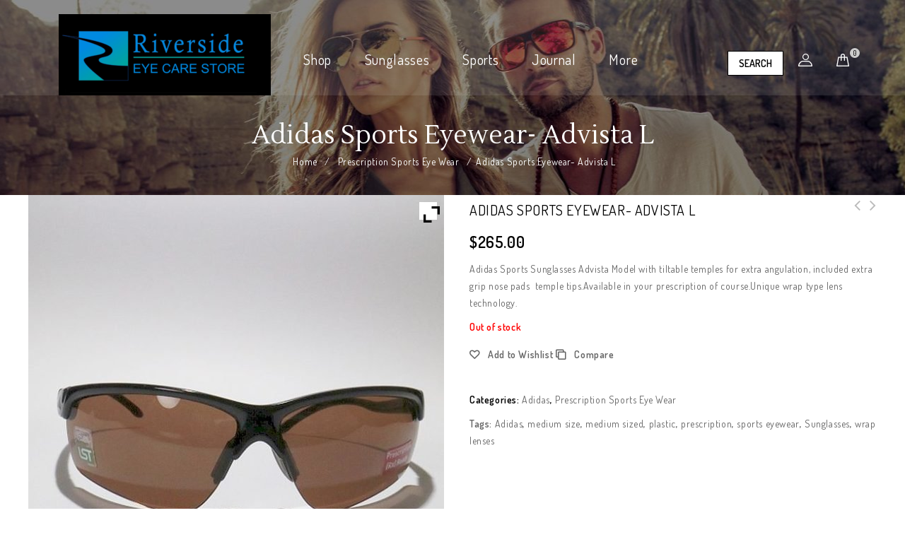

--- FILE ---
content_type: text/html; charset=UTF-8
request_url: https://riverside-eye-care.store/product/adidas-advista-l/
body_size: 26019
content:
<script src="https://code.jquery.com/jquery-1.12.4.min.js"></script>
<script type="text/javascript">
$(document).ready(function() {
    $(".wccpf-fields-group-1").hide();
$("input[name$='cars']").click(function() {
        var test = $(this).val();
if (test==1){
 $(".wccpf-fields-group-1").hide();
}
else { $(".wccpf-fields-group-1").show();}
       
    });
});
</script>
<!DOCTYPE html>
<html lang="en-US">
<head>
<meta charset="UTF-8">
<meta name="viewport" content="width=device-width,user-scalable=no">

<link rel="profile" href="https://gmpg.org/xfn/11" />
<link rel="pingback" href="https://riverside-eye-care.store/xmlrpc.php"/>
<meta name="msvalidate.01" content="FFE9919C7E1D97DA6BE118D062C6CC94" />
 	
				<script>document.documentElement.className = document.documentElement.className + ' yes-js js_active js'</script>
				<!--[if lt IE 9]>
		<![endif]-->
<meta name='robots' content='index, follow, max-image-preview:large, max-snippet:-1, max-video-preview:-1' />

	<!-- This site is optimized with the Yoast SEO plugin v21.0 - https://yoast.com/wordpress/plugins/seo/ -->
	<title>Adidas Sports Eyewear- Advista L - Riverside Eye Care Store</title>
	<meta name="description" content="Adidas Sunglasses Advista Model with tiltable temples for extra angulation, included extra  grip nose pads  temple tips.In prescription.Unique wrap type lens technology." />
	<link rel="canonical" href="https://riverside-eye-care.store/product/adidas-advista-l/" />
	<meta property="og:locale" content="en_US" />
	<meta property="og:type" content="article" />
	<meta property="og:title" content="Adidas Sports Eyewear- Advista L - Riverside Eye Care Store" />
	<meta property="og:description" content="Adidas Sunglasses Advista Model with tiltable temples for extra angulation, included extra  grip nose pads  temple tips.In prescription.Unique wrap type lens technology." />
	<meta property="og:url" content="https://riverside-eye-care.store/product/adidas-advista-l/" />
	<meta property="og:site_name" content="Riverside Eye Care Store" />
	<meta property="article:publisher" content="https://www.facebook.com/riverside.eye.care.mb" />
	<meta property="article:modified_time" content="2025-12-25T15:33:57+00:00" />
	<meta property="og:image" content="http://riverside-eye-care.store/wp-content/uploads/2018/08/IMG_2396.jpg" />
	<meta property="og:image:width" content="600" />
	<meta property="og:image:height" content="600" />
	<meta property="og:image:type" content="image/jpeg" />
	<meta name="twitter:card" content="summary_large_image" />
	<meta name="twitter:label1" content="Est. reading time" />
	<meta name="twitter:data1" content="1 minute" />
	<script type="application/ld+json" class="yoast-schema-graph">{"@context":"https://schema.org","@graph":[{"@type":"WebPage","@id":"https://riverside-eye-care.store/product/adidas-advista-l/","url":"https://riverside-eye-care.store/product/adidas-advista-l/","name":"Adidas Sports Eyewear- Advista L - Riverside Eye Care Store","isPartOf":{"@id":"https://riverside-eye-care.store/#website"},"primaryImageOfPage":{"@id":"https://riverside-eye-care.store/product/adidas-advista-l/#primaryimage"},"image":{"@id":"https://riverside-eye-care.store/product/adidas-advista-l/#primaryimage"},"thumbnailUrl":"https://riverside-eye-care.store/wp-content/uploads/2018/08/IMG_2396.jpg","datePublished":"2018-08-24T11:49:26+00:00","dateModified":"2025-12-25T15:33:57+00:00","description":"Adidas Sunglasses Advista Model with tiltable temples for extra angulation, included extra  grip nose pads  temple tips.In prescription.Unique wrap type lens technology.","breadcrumb":{"@id":"https://riverside-eye-care.store/product/adidas-advista-l/#breadcrumb"},"inLanguage":"en-US","potentialAction":[{"@type":"ReadAction","target":["https://riverside-eye-care.store/product/adidas-advista-l/"]}]},{"@type":"ImageObject","inLanguage":"en-US","@id":"https://riverside-eye-care.store/product/adidas-advista-l/#primaryimage","url":"https://riverside-eye-care.store/wp-content/uploads/2018/08/IMG_2396.jpg","contentUrl":"https://riverside-eye-care.store/wp-content/uploads/2018/08/IMG_2396.jpg","width":600,"height":600,"caption":"adidas advista prescription eyewear"},{"@type":"BreadcrumbList","@id":"https://riverside-eye-care.store/product/adidas-advista-l/#breadcrumb","itemListElement":[{"@type":"ListItem","position":1,"name":"Home","item":"https://riverside-eye-care.store/"},{"@type":"ListItem","position":2,"name":"Shop","item":"https://riverside-eye-care.store/shop/"},{"@type":"ListItem","position":3,"name":"Adidas Sports Eyewear- Advista L"}]},{"@type":"WebSite","@id":"https://riverside-eye-care.store/#website","url":"https://riverside-eye-care.store/","name":"Riverside Eye Care Store","description":"Prescription Eye Wear","publisher":{"@id":"https://riverside-eye-care.store/#organization"},"potentialAction":[{"@type":"SearchAction","target":{"@type":"EntryPoint","urlTemplate":"https://riverside-eye-care.store/?s={search_term_string}"},"query-input":"required name=search_term_string"}],"inLanguage":"en-US"},{"@type":"Organization","@id":"https://riverside-eye-care.store/#organization","name":"Riverside Eye Care","url":"https://riverside-eye-care.store/","logo":{"@type":"ImageObject","inLanguage":"en-US","@id":"https://riverside-eye-care.store/#/schema/logo/image/","url":"http://riverside-eye-care.store/wp-content/uploads/2018/07/Riverside-lonew-go-high-res-e1531902550529.png","contentUrl":"http://riverside-eye-care.store/wp-content/uploads/2018/07/Riverside-lonew-go-high-res-e1531902550529.png","width":300,"height":115,"caption":"Riverside Eye Care"},"image":{"@id":"https://riverside-eye-care.store/#/schema/logo/image/"},"sameAs":["https://www.facebook.com/riverside.eye.care.mb","https://www.instagram.com/riversideeyecare"]}]}</script>
	<!-- / Yoast SEO plugin. -->


<link rel='dns-prefetch' href='//fonts.googleapis.com' />
<link rel="alternate" type="application/rss+xml" title="Riverside Eye Care Store &raquo; Feed" href="https://riverside-eye-care.store/feed/" />
<link rel="alternate" type="application/rss+xml" title="Riverside Eye Care Store &raquo; Comments Feed" href="https://riverside-eye-care.store/comments/feed/" />
<link rel="alternate" type="application/rss+xml" title="Riverside Eye Care Store &raquo; Adidas Sports Eyewear- Advista L Comments Feed" href="https://riverside-eye-care.store/product/adidas-advista-l/feed/" />
		<!-- This site uses the Google Analytics by ExactMetrics plugin v8.6.2 - Using Analytics tracking - https://www.exactmetrics.com/ -->
		<!-- Note: ExactMetrics is not currently configured on this site. The site owner needs to authenticate with Google Analytics in the ExactMetrics settings panel. -->
					<!-- No tracking code set -->
				<!-- / Google Analytics by ExactMetrics -->
		<script type="text/javascript">
window._wpemojiSettings = {"baseUrl":"https:\/\/s.w.org\/images\/core\/emoji\/14.0.0\/72x72\/","ext":".png","svgUrl":"https:\/\/s.w.org\/images\/core\/emoji\/14.0.0\/svg\/","svgExt":".svg","source":{"concatemoji":"https:\/\/riverside-eye-care.store\/wp-includes\/js\/wp-emoji-release.min.js?ver=6.2.6"}};
/*! This file is auto-generated */
!function(e,a,t){var n,r,o,i=a.createElement("canvas"),p=i.getContext&&i.getContext("2d");function s(e,t){p.clearRect(0,0,i.width,i.height),p.fillText(e,0,0);e=i.toDataURL();return p.clearRect(0,0,i.width,i.height),p.fillText(t,0,0),e===i.toDataURL()}function c(e){var t=a.createElement("script");t.src=e,t.defer=t.type="text/javascript",a.getElementsByTagName("head")[0].appendChild(t)}for(o=Array("flag","emoji"),t.supports={everything:!0,everythingExceptFlag:!0},r=0;r<o.length;r++)t.supports[o[r]]=function(e){if(p&&p.fillText)switch(p.textBaseline="top",p.font="600 32px Arial",e){case"flag":return s("\ud83c\udff3\ufe0f\u200d\u26a7\ufe0f","\ud83c\udff3\ufe0f\u200b\u26a7\ufe0f")?!1:!s("\ud83c\uddfa\ud83c\uddf3","\ud83c\uddfa\u200b\ud83c\uddf3")&&!s("\ud83c\udff4\udb40\udc67\udb40\udc62\udb40\udc65\udb40\udc6e\udb40\udc67\udb40\udc7f","\ud83c\udff4\u200b\udb40\udc67\u200b\udb40\udc62\u200b\udb40\udc65\u200b\udb40\udc6e\u200b\udb40\udc67\u200b\udb40\udc7f");case"emoji":return!s("\ud83e\udef1\ud83c\udffb\u200d\ud83e\udef2\ud83c\udfff","\ud83e\udef1\ud83c\udffb\u200b\ud83e\udef2\ud83c\udfff")}return!1}(o[r]),t.supports.everything=t.supports.everything&&t.supports[o[r]],"flag"!==o[r]&&(t.supports.everythingExceptFlag=t.supports.everythingExceptFlag&&t.supports[o[r]]);t.supports.everythingExceptFlag=t.supports.everythingExceptFlag&&!t.supports.flag,t.DOMReady=!1,t.readyCallback=function(){t.DOMReady=!0},t.supports.everything||(n=function(){t.readyCallback()},a.addEventListener?(a.addEventListener("DOMContentLoaded",n,!1),e.addEventListener("load",n,!1)):(e.attachEvent("onload",n),a.attachEvent("onreadystatechange",function(){"complete"===a.readyState&&t.readyCallback()})),(e=t.source||{}).concatemoji?c(e.concatemoji):e.wpemoji&&e.twemoji&&(c(e.twemoji),c(e.wpemoji)))}(window,document,window._wpemojiSettings);
</script>
<style type="text/css">
img.wp-smiley,
img.emoji {
	display: inline !important;
	border: none !important;
	box-shadow: none !important;
	height: 1em !important;
	width: 1em !important;
	margin: 0 0.07em !important;
	vertical-align: -0.1em !important;
	background: none !important;
	padding: 0 !important;
}
</style>
	<link rel='stylesheet' id='smarteye_google_fonts-css' href='https://fonts.googleapis.com/css?family=Dosis%3A400%2C300%2C600%7CLustria%7CAbril+Fatface&#038;ver=1.0.0#038;subset=latin%2Clatin-ext' type='text/css' media='all' />
<link rel='stylesheet' id='isotope-css' href='https://riverside-eye-care.store/wp-content/themes/smarteye/css/isotop-port.css?ver=6.2.6' type='text/css' media='all' />
<link rel='stylesheet' id='smarteye_custom-css' href='https://riverside-eye-care.store/wp-content/themes/smarteye/css/megnor/custom.css?ver=6.2.6' type='text/css' media='all' />
<link rel='stylesheet' id='owl.carousel-css' href='https://riverside-eye-care.store/wp-content/themes/smarteye/css/megnor/owl.carousel.css?ver=6.2.6' type='text/css' media='all' />
<link rel='stylesheet' id='owl.transitions-css' href='https://riverside-eye-care.store/wp-content/themes/smarteye/css/megnor/owl.transitions.css?ver=6.2.6' type='text/css' media='all' />
<link rel='stylesheet' id='smarteye_shadowbox-css' href='https://riverside-eye-care.store/wp-content/themes/smarteye/css/megnor/shadowbox.css?ver=6.2.6' type='text/css' media='all' />
<link rel='stylesheet' id='smarteye_shortcode_style-css' href='https://riverside-eye-care.store/wp-content/themes/smarteye/css/megnor/shortcode_style.css?ver=6.2.6' type='text/css' media='all' />
<link rel='stylesheet' id='animate_min-css' href='https://riverside-eye-care.store/wp-content/themes/smarteye/css/megnor/animate.min.css?ver=6.2.6' type='text/css' media='all' />
<link rel='stylesheet' id='smarteye_woocommerce_css-css' href='https://riverside-eye-care.store/wp-content/themes/smarteye/css/megnor/woocommerce.css?ver=6.2.6' type='text/css' media='all' />
<link rel='stylesheet' id='wp-block-library-css' href='https://riverside-eye-care.store/wp-includes/css/dist/block-library/style.min.css?ver=6.2.6' type='text/css' media='all' />
<link rel='stylesheet' id='wc-blocks-style-css' href='https://riverside-eye-care.store/wp-content/plugins/woocommerce/packages/woocommerce-blocks/build/wc-blocks.css?ver=10.6.5' type='text/css' media='all' />
<link rel='stylesheet' id='wc-blocks-style-active-filters-css' href='https://riverside-eye-care.store/wp-content/plugins/woocommerce/packages/woocommerce-blocks/build/active-filters.css?ver=10.6.5' type='text/css' media='all' />
<link rel='stylesheet' id='wc-blocks-style-add-to-cart-form-css' href='https://riverside-eye-care.store/wp-content/plugins/woocommerce/packages/woocommerce-blocks/build/add-to-cart-form.css?ver=10.6.5' type='text/css' media='all' />
<link rel='stylesheet' id='wc-blocks-packages-style-css' href='https://riverside-eye-care.store/wp-content/plugins/woocommerce/packages/woocommerce-blocks/build/packages-style.css?ver=10.6.5' type='text/css' media='all' />
<link rel='stylesheet' id='wc-blocks-style-all-products-css' href='https://riverside-eye-care.store/wp-content/plugins/woocommerce/packages/woocommerce-blocks/build/all-products.css?ver=10.6.5' type='text/css' media='all' />
<link rel='stylesheet' id='wc-blocks-style-all-reviews-css' href='https://riverside-eye-care.store/wp-content/plugins/woocommerce/packages/woocommerce-blocks/build/all-reviews.css?ver=10.6.5' type='text/css' media='all' />
<link rel='stylesheet' id='wc-blocks-style-attribute-filter-css' href='https://riverside-eye-care.store/wp-content/plugins/woocommerce/packages/woocommerce-blocks/build/attribute-filter.css?ver=10.6.5' type='text/css' media='all' />
<link rel='stylesheet' id='wc-blocks-style-breadcrumbs-css' href='https://riverside-eye-care.store/wp-content/plugins/woocommerce/packages/woocommerce-blocks/build/breadcrumbs.css?ver=10.6.5' type='text/css' media='all' />
<link rel='stylesheet' id='wc-blocks-style-catalog-sorting-css' href='https://riverside-eye-care.store/wp-content/plugins/woocommerce/packages/woocommerce-blocks/build/catalog-sorting.css?ver=10.6.5' type='text/css' media='all' />
<link rel='stylesheet' id='wc-blocks-style-customer-account-css' href='https://riverside-eye-care.store/wp-content/plugins/woocommerce/packages/woocommerce-blocks/build/customer-account.css?ver=10.6.5' type='text/css' media='all' />
<link rel='stylesheet' id='wc-blocks-style-featured-category-css' href='https://riverside-eye-care.store/wp-content/plugins/woocommerce/packages/woocommerce-blocks/build/featured-category.css?ver=10.6.5' type='text/css' media='all' />
<link rel='stylesheet' id='wc-blocks-style-featured-product-css' href='https://riverside-eye-care.store/wp-content/plugins/woocommerce/packages/woocommerce-blocks/build/featured-product.css?ver=10.6.5' type='text/css' media='all' />
<link rel='stylesheet' id='wc-blocks-style-mini-cart-css' href='https://riverside-eye-care.store/wp-content/plugins/woocommerce/packages/woocommerce-blocks/build/mini-cart.css?ver=10.6.5' type='text/css' media='all' />
<link rel='stylesheet' id='wc-blocks-style-price-filter-css' href='https://riverside-eye-care.store/wp-content/plugins/woocommerce/packages/woocommerce-blocks/build/price-filter.css?ver=10.6.5' type='text/css' media='all' />
<link rel='stylesheet' id='wc-blocks-style-product-add-to-cart-css' href='https://riverside-eye-care.store/wp-content/plugins/woocommerce/packages/woocommerce-blocks/build/product-add-to-cart.css?ver=10.6.5' type='text/css' media='all' />
<link rel='stylesheet' id='wc-blocks-style-product-button-css' href='https://riverside-eye-care.store/wp-content/plugins/woocommerce/packages/woocommerce-blocks/build/product-button.css?ver=10.6.5' type='text/css' media='all' />
<link rel='stylesheet' id='wc-blocks-style-product-categories-css' href='https://riverside-eye-care.store/wp-content/plugins/woocommerce/packages/woocommerce-blocks/build/product-categories.css?ver=10.6.5' type='text/css' media='all' />
<link rel='stylesheet' id='wc-blocks-style-product-image-css' href='https://riverside-eye-care.store/wp-content/plugins/woocommerce/packages/woocommerce-blocks/build/product-image.css?ver=10.6.5' type='text/css' media='all' />
<link rel='stylesheet' id='wc-blocks-style-product-image-gallery-css' href='https://riverside-eye-care.store/wp-content/plugins/woocommerce/packages/woocommerce-blocks/build/product-image-gallery.css?ver=10.6.5' type='text/css' media='all' />
<link rel='stylesheet' id='wc-blocks-style-product-query-css' href='https://riverside-eye-care.store/wp-content/plugins/woocommerce/packages/woocommerce-blocks/build/product-query.css?ver=10.6.5' type='text/css' media='all' />
<link rel='stylesheet' id='wc-blocks-style-product-results-count-css' href='https://riverside-eye-care.store/wp-content/plugins/woocommerce/packages/woocommerce-blocks/build/product-results-count.css?ver=10.6.5' type='text/css' media='all' />
<link rel='stylesheet' id='wc-blocks-style-product-reviews-css' href='https://riverside-eye-care.store/wp-content/plugins/woocommerce/packages/woocommerce-blocks/build/product-reviews.css?ver=10.6.5' type='text/css' media='all' />
<link rel='stylesheet' id='wc-blocks-style-product-sale-badge-css' href='https://riverside-eye-care.store/wp-content/plugins/woocommerce/packages/woocommerce-blocks/build/product-sale-badge.css?ver=10.6.5' type='text/css' media='all' />
<link rel='stylesheet' id='wc-blocks-style-product-search-css' href='https://riverside-eye-care.store/wp-content/plugins/woocommerce/packages/woocommerce-blocks/build/product-search.css?ver=10.6.5' type='text/css' media='all' />
<link rel='stylesheet' id='wc-blocks-style-product-sku-css' href='https://riverside-eye-care.store/wp-content/plugins/woocommerce/packages/woocommerce-blocks/build/product-sku.css?ver=10.6.5' type='text/css' media='all' />
<link rel='stylesheet' id='wc-blocks-style-product-stock-indicator-css' href='https://riverside-eye-care.store/wp-content/plugins/woocommerce/packages/woocommerce-blocks/build/product-stock-indicator.css?ver=10.6.5' type='text/css' media='all' />
<link rel='stylesheet' id='wc-blocks-style-product-summary-css' href='https://riverside-eye-care.store/wp-content/plugins/woocommerce/packages/woocommerce-blocks/build/product-summary.css?ver=10.6.5' type='text/css' media='all' />
<link rel='stylesheet' id='wc-blocks-style-product-title-css' href='https://riverside-eye-care.store/wp-content/plugins/woocommerce/packages/woocommerce-blocks/build/product-title.css?ver=10.6.5' type='text/css' media='all' />
<link rel='stylesheet' id='wc-blocks-style-rating-filter-css' href='https://riverside-eye-care.store/wp-content/plugins/woocommerce/packages/woocommerce-blocks/build/rating-filter.css?ver=10.6.5' type='text/css' media='all' />
<link rel='stylesheet' id='wc-blocks-style-reviews-by-category-css' href='https://riverside-eye-care.store/wp-content/plugins/woocommerce/packages/woocommerce-blocks/build/reviews-by-category.css?ver=10.6.5' type='text/css' media='all' />
<link rel='stylesheet' id='wc-blocks-style-reviews-by-product-css' href='https://riverside-eye-care.store/wp-content/plugins/woocommerce/packages/woocommerce-blocks/build/reviews-by-product.css?ver=10.6.5' type='text/css' media='all' />
<link rel='stylesheet' id='wc-blocks-style-product-details-css' href='https://riverside-eye-care.store/wp-content/plugins/woocommerce/packages/woocommerce-blocks/build/product-details.css?ver=10.6.5' type='text/css' media='all' />
<link rel='stylesheet' id='wc-blocks-style-single-product-css' href='https://riverside-eye-care.store/wp-content/plugins/woocommerce/packages/woocommerce-blocks/build/single-product.css?ver=10.6.5' type='text/css' media='all' />
<link rel='stylesheet' id='wc-blocks-style-stock-filter-css' href='https://riverside-eye-care.store/wp-content/plugins/woocommerce/packages/woocommerce-blocks/build/stock-filter.css?ver=10.6.5' type='text/css' media='all' />
<link rel='stylesheet' id='wc-blocks-style-cart-css' href='https://riverside-eye-care.store/wp-content/plugins/woocommerce/packages/woocommerce-blocks/build/cart.css?ver=10.6.5' type='text/css' media='all' />
<link rel='stylesheet' id='wc-blocks-style-checkout-css' href='https://riverside-eye-care.store/wp-content/plugins/woocommerce/packages/woocommerce-blocks/build/checkout.css?ver=10.6.5' type='text/css' media='all' />
<link rel='stylesheet' id='wc-blocks-style-mini-cart-contents-css' href='https://riverside-eye-care.store/wp-content/plugins/woocommerce/packages/woocommerce-blocks/build/mini-cart-contents.css?ver=10.6.5' type='text/css' media='all' />
<link rel='stylesheet' id='jquery-selectBox-css' href='https://riverside-eye-care.store/wp-content/plugins/yith-woocommerce-wishlist/assets/css/jquery.selectBox.css?ver=1.2.0' type='text/css' media='all' />
<link rel='stylesheet' id='yith-wcwl-font-awesome-css' href='https://riverside-eye-care.store/wp-content/plugins/yith-woocommerce-wishlist/assets/css/font-awesome.css?ver=4.7.0' type='text/css' media='all' />
<link rel='stylesheet' id='woocommerce_prettyPhoto_css-css' href='//riverside-eye-care.store/wp-content/plugins/woocommerce/assets/css/prettyPhoto.css?ver=3.1.6' type='text/css' media='all' />
<link rel='stylesheet' id='yith-wcwl-main-css' href='https://riverside-eye-care.store/wp-content/plugins/yith-woocommerce-wishlist/assets/css/style.css?ver=3.24.0' type='text/css' media='all' />
<link rel='stylesheet' id='classic-theme-styles-css' href='https://riverside-eye-care.store/wp-includes/css/classic-themes.min.css?ver=6.2.6' type='text/css' media='all' />
<style id='global-styles-inline-css' type='text/css'>
body{--wp--preset--color--black: #000000;--wp--preset--color--cyan-bluish-gray: #abb8c3;--wp--preset--color--white: #ffffff;--wp--preset--color--pale-pink: #f78da7;--wp--preset--color--vivid-red: #cf2e2e;--wp--preset--color--luminous-vivid-orange: #ff6900;--wp--preset--color--luminous-vivid-amber: #fcb900;--wp--preset--color--light-green-cyan: #7bdcb5;--wp--preset--color--vivid-green-cyan: #00d084;--wp--preset--color--pale-cyan-blue: #8ed1fc;--wp--preset--color--vivid-cyan-blue: #0693e3;--wp--preset--color--vivid-purple: #9b51e0;--wp--preset--gradient--vivid-cyan-blue-to-vivid-purple: linear-gradient(135deg,rgba(6,147,227,1) 0%,rgb(155,81,224) 100%);--wp--preset--gradient--light-green-cyan-to-vivid-green-cyan: linear-gradient(135deg,rgb(122,220,180) 0%,rgb(0,208,130) 100%);--wp--preset--gradient--luminous-vivid-amber-to-luminous-vivid-orange: linear-gradient(135deg,rgba(252,185,0,1) 0%,rgba(255,105,0,1) 100%);--wp--preset--gradient--luminous-vivid-orange-to-vivid-red: linear-gradient(135deg,rgba(255,105,0,1) 0%,rgb(207,46,46) 100%);--wp--preset--gradient--very-light-gray-to-cyan-bluish-gray: linear-gradient(135deg,rgb(238,238,238) 0%,rgb(169,184,195) 100%);--wp--preset--gradient--cool-to-warm-spectrum: linear-gradient(135deg,rgb(74,234,220) 0%,rgb(151,120,209) 20%,rgb(207,42,186) 40%,rgb(238,44,130) 60%,rgb(251,105,98) 80%,rgb(254,248,76) 100%);--wp--preset--gradient--blush-light-purple: linear-gradient(135deg,rgb(255,206,236) 0%,rgb(152,150,240) 100%);--wp--preset--gradient--blush-bordeaux: linear-gradient(135deg,rgb(254,205,165) 0%,rgb(254,45,45) 50%,rgb(107,0,62) 100%);--wp--preset--gradient--luminous-dusk: linear-gradient(135deg,rgb(255,203,112) 0%,rgb(199,81,192) 50%,rgb(65,88,208) 100%);--wp--preset--gradient--pale-ocean: linear-gradient(135deg,rgb(255,245,203) 0%,rgb(182,227,212) 50%,rgb(51,167,181) 100%);--wp--preset--gradient--electric-grass: linear-gradient(135deg,rgb(202,248,128) 0%,rgb(113,206,126) 100%);--wp--preset--gradient--midnight: linear-gradient(135deg,rgb(2,3,129) 0%,rgb(40,116,252) 100%);--wp--preset--duotone--dark-grayscale: url('#wp-duotone-dark-grayscale');--wp--preset--duotone--grayscale: url('#wp-duotone-grayscale');--wp--preset--duotone--purple-yellow: url('#wp-duotone-purple-yellow');--wp--preset--duotone--blue-red: url('#wp-duotone-blue-red');--wp--preset--duotone--midnight: url('#wp-duotone-midnight');--wp--preset--duotone--magenta-yellow: url('#wp-duotone-magenta-yellow');--wp--preset--duotone--purple-green: url('#wp-duotone-purple-green');--wp--preset--duotone--blue-orange: url('#wp-duotone-blue-orange');--wp--preset--font-size--small: 13px;--wp--preset--font-size--medium: 20px;--wp--preset--font-size--large: 36px;--wp--preset--font-size--x-large: 42px;--wp--preset--spacing--20: 0.44rem;--wp--preset--spacing--30: 0.67rem;--wp--preset--spacing--40: 1rem;--wp--preset--spacing--50: 1.5rem;--wp--preset--spacing--60: 2.25rem;--wp--preset--spacing--70: 3.38rem;--wp--preset--spacing--80: 5.06rem;--wp--preset--shadow--natural: 6px 6px 9px rgba(0, 0, 0, 0.2);--wp--preset--shadow--deep: 12px 12px 50px rgba(0, 0, 0, 0.4);--wp--preset--shadow--sharp: 6px 6px 0px rgba(0, 0, 0, 0.2);--wp--preset--shadow--outlined: 6px 6px 0px -3px rgba(255, 255, 255, 1), 6px 6px rgba(0, 0, 0, 1);--wp--preset--shadow--crisp: 6px 6px 0px rgba(0, 0, 0, 1);}:where(.is-layout-flex){gap: 0.5em;}body .is-layout-flow > .alignleft{float: left;margin-inline-start: 0;margin-inline-end: 2em;}body .is-layout-flow > .alignright{float: right;margin-inline-start: 2em;margin-inline-end: 0;}body .is-layout-flow > .aligncenter{margin-left: auto !important;margin-right: auto !important;}body .is-layout-constrained > .alignleft{float: left;margin-inline-start: 0;margin-inline-end: 2em;}body .is-layout-constrained > .alignright{float: right;margin-inline-start: 2em;margin-inline-end: 0;}body .is-layout-constrained > .aligncenter{margin-left: auto !important;margin-right: auto !important;}body .is-layout-constrained > :where(:not(.alignleft):not(.alignright):not(.alignfull)){max-width: var(--wp--style--global--content-size);margin-left: auto !important;margin-right: auto !important;}body .is-layout-constrained > .alignwide{max-width: var(--wp--style--global--wide-size);}body .is-layout-flex{display: flex;}body .is-layout-flex{flex-wrap: wrap;align-items: center;}body .is-layout-flex > *{margin: 0;}:where(.wp-block-columns.is-layout-flex){gap: 2em;}.has-black-color{color: var(--wp--preset--color--black) !important;}.has-cyan-bluish-gray-color{color: var(--wp--preset--color--cyan-bluish-gray) !important;}.has-white-color{color: var(--wp--preset--color--white) !important;}.has-pale-pink-color{color: var(--wp--preset--color--pale-pink) !important;}.has-vivid-red-color{color: var(--wp--preset--color--vivid-red) !important;}.has-luminous-vivid-orange-color{color: var(--wp--preset--color--luminous-vivid-orange) !important;}.has-luminous-vivid-amber-color{color: var(--wp--preset--color--luminous-vivid-amber) !important;}.has-light-green-cyan-color{color: var(--wp--preset--color--light-green-cyan) !important;}.has-vivid-green-cyan-color{color: var(--wp--preset--color--vivid-green-cyan) !important;}.has-pale-cyan-blue-color{color: var(--wp--preset--color--pale-cyan-blue) !important;}.has-vivid-cyan-blue-color{color: var(--wp--preset--color--vivid-cyan-blue) !important;}.has-vivid-purple-color{color: var(--wp--preset--color--vivid-purple) !important;}.has-black-background-color{background-color: var(--wp--preset--color--black) !important;}.has-cyan-bluish-gray-background-color{background-color: var(--wp--preset--color--cyan-bluish-gray) !important;}.has-white-background-color{background-color: var(--wp--preset--color--white) !important;}.has-pale-pink-background-color{background-color: var(--wp--preset--color--pale-pink) !important;}.has-vivid-red-background-color{background-color: var(--wp--preset--color--vivid-red) !important;}.has-luminous-vivid-orange-background-color{background-color: var(--wp--preset--color--luminous-vivid-orange) !important;}.has-luminous-vivid-amber-background-color{background-color: var(--wp--preset--color--luminous-vivid-amber) !important;}.has-light-green-cyan-background-color{background-color: var(--wp--preset--color--light-green-cyan) !important;}.has-vivid-green-cyan-background-color{background-color: var(--wp--preset--color--vivid-green-cyan) !important;}.has-pale-cyan-blue-background-color{background-color: var(--wp--preset--color--pale-cyan-blue) !important;}.has-vivid-cyan-blue-background-color{background-color: var(--wp--preset--color--vivid-cyan-blue) !important;}.has-vivid-purple-background-color{background-color: var(--wp--preset--color--vivid-purple) !important;}.has-black-border-color{border-color: var(--wp--preset--color--black) !important;}.has-cyan-bluish-gray-border-color{border-color: var(--wp--preset--color--cyan-bluish-gray) !important;}.has-white-border-color{border-color: var(--wp--preset--color--white) !important;}.has-pale-pink-border-color{border-color: var(--wp--preset--color--pale-pink) !important;}.has-vivid-red-border-color{border-color: var(--wp--preset--color--vivid-red) !important;}.has-luminous-vivid-orange-border-color{border-color: var(--wp--preset--color--luminous-vivid-orange) !important;}.has-luminous-vivid-amber-border-color{border-color: var(--wp--preset--color--luminous-vivid-amber) !important;}.has-light-green-cyan-border-color{border-color: var(--wp--preset--color--light-green-cyan) !important;}.has-vivid-green-cyan-border-color{border-color: var(--wp--preset--color--vivid-green-cyan) !important;}.has-pale-cyan-blue-border-color{border-color: var(--wp--preset--color--pale-cyan-blue) !important;}.has-vivid-cyan-blue-border-color{border-color: var(--wp--preset--color--vivid-cyan-blue) !important;}.has-vivid-purple-border-color{border-color: var(--wp--preset--color--vivid-purple) !important;}.has-vivid-cyan-blue-to-vivid-purple-gradient-background{background: var(--wp--preset--gradient--vivid-cyan-blue-to-vivid-purple) !important;}.has-light-green-cyan-to-vivid-green-cyan-gradient-background{background: var(--wp--preset--gradient--light-green-cyan-to-vivid-green-cyan) !important;}.has-luminous-vivid-amber-to-luminous-vivid-orange-gradient-background{background: var(--wp--preset--gradient--luminous-vivid-amber-to-luminous-vivid-orange) !important;}.has-luminous-vivid-orange-to-vivid-red-gradient-background{background: var(--wp--preset--gradient--luminous-vivid-orange-to-vivid-red) !important;}.has-very-light-gray-to-cyan-bluish-gray-gradient-background{background: var(--wp--preset--gradient--very-light-gray-to-cyan-bluish-gray) !important;}.has-cool-to-warm-spectrum-gradient-background{background: var(--wp--preset--gradient--cool-to-warm-spectrum) !important;}.has-blush-light-purple-gradient-background{background: var(--wp--preset--gradient--blush-light-purple) !important;}.has-blush-bordeaux-gradient-background{background: var(--wp--preset--gradient--blush-bordeaux) !important;}.has-luminous-dusk-gradient-background{background: var(--wp--preset--gradient--luminous-dusk) !important;}.has-pale-ocean-gradient-background{background: var(--wp--preset--gradient--pale-ocean) !important;}.has-electric-grass-gradient-background{background: var(--wp--preset--gradient--electric-grass) !important;}.has-midnight-gradient-background{background: var(--wp--preset--gradient--midnight) !important;}.has-small-font-size{font-size: var(--wp--preset--font-size--small) !important;}.has-medium-font-size{font-size: var(--wp--preset--font-size--medium) !important;}.has-large-font-size{font-size: var(--wp--preset--font-size--large) !important;}.has-x-large-font-size{font-size: var(--wp--preset--font-size--x-large) !important;}
.wp-block-navigation a:where(:not(.wp-element-button)){color: inherit;}
:where(.wp-block-columns.is-layout-flex){gap: 2em;}
.wp-block-pullquote{font-size: 1.5em;line-height: 1.6;}
</style>
<link rel='stylesheet' id='contact-form-7-css' href='https://riverside-eye-care.store/wp-content/plugins/contact-form-7/includes/css/styles.css?ver=5.8' type='text/css' media='all' />
<link rel='stylesheet' id='rs-plugin-settings-css' href='https://riverside-eye-care.store/wp-content/plugins/revslider/public/assets/css/settings.css?ver=5.4.8.3' type='text/css' media='all' />
<style id='rs-plugin-settings-inline-css' type='text/css'>
#rs-demo-id {}
</style>
<link rel='stylesheet' id='apm-styles-css' href='https://riverside-eye-care.store/wp-content/plugins/woocommerce-accepted-payment-methods/assets/css/style.css?ver=6.2.6' type='text/css' media='all' />
<link rel='stylesheet' id='woof-css' href='https://riverside-eye-care.store/wp-content/plugins/woocommerce-products-filter/css/front.css?ver=1.3.7.1' type='text/css' media='all' />
<style id='woof-inline-css' type='text/css'>

.woof_products_top_panel li span, .woof_products_top_panel2 li span{background: url(https://riverside-eye-care.store/wp-content/plugins/woocommerce-products-filter/img/delete.png);background-size: 14px 14px;background-repeat: no-repeat;background-position: right;}
.woof_edit_view{
                    display: none;
                }

</style>
<link rel='stylesheet' id='chosen-drop-down-css' href='https://riverside-eye-care.store/wp-content/plugins/woocommerce-products-filter/js/chosen/chosen.min.css?ver=1.3.7.1' type='text/css' media='all' />
<link rel='stylesheet' id='icheck-jquery-color-flat-css' href='https://riverside-eye-care.store/wp-content/plugins/woocommerce-products-filter/js/icheck/skins/flat/_all.css?ver=1.3.7.1' type='text/css' media='all' />
<link rel='stylesheet' id='icheck-jquery-color-square-css' href='https://riverside-eye-care.store/wp-content/plugins/woocommerce-products-filter/js/icheck/skins/square/_all.css?ver=1.3.7.1' type='text/css' media='all' />
<link rel='stylesheet' id='icheck-jquery-color-minimal-css' href='https://riverside-eye-care.store/wp-content/plugins/woocommerce-products-filter/js/icheck/skins/minimal/_all.css?ver=1.3.7.1' type='text/css' media='all' />
<link rel='stylesheet' id='woof_by_author_html_items-css' href='https://riverside-eye-care.store/wp-content/plugins/woocommerce-products-filter/ext/by_author/css/by_author.css?ver=1.3.7.1' type='text/css' media='all' />
<link rel='stylesheet' id='woof_by_instock_html_items-css' href='https://riverside-eye-care.store/wp-content/plugins/woocommerce-products-filter/ext/by_instock/css/by_instock.css?ver=1.3.7.1' type='text/css' media='all' />
<link rel='stylesheet' id='woof_by_onsales_html_items-css' href='https://riverside-eye-care.store/wp-content/plugins/woocommerce-products-filter/ext/by_onsales/css/by_onsales.css?ver=1.3.7.1' type='text/css' media='all' />
<link rel='stylesheet' id='woof_by_text_html_items-css' href='https://riverside-eye-care.store/wp-content/plugins/woocommerce-products-filter/ext/by_text/assets/css/front.css?ver=1.3.7.1' type='text/css' media='all' />
<link rel='stylesheet' id='woof_label_html_items-css' href='https://riverside-eye-care.store/wp-content/plugins/woocommerce-products-filter/ext/label/css/html_types/label.css?ver=1.3.7.1' type='text/css' media='all' />
<link rel='stylesheet' id='woof_select_radio_check_html_items-css' href='https://riverside-eye-care.store/wp-content/plugins/woocommerce-products-filter/ext/select_radio_check/css/html_types/select_radio_check.css?ver=1.3.7.1' type='text/css' media='all' />
<link rel='stylesheet' id='woof_sd_html_items_checkbox-css' href='https://riverside-eye-care.store/wp-content/plugins/woocommerce-products-filter/ext/smart_designer/css/elements/checkbox.css?ver=1.3.7.1' type='text/css' media='all' />
<link rel='stylesheet' id='woof_sd_html_items_radio-css' href='https://riverside-eye-care.store/wp-content/plugins/woocommerce-products-filter/ext/smart_designer/css/elements/radio.css?ver=1.3.7.1' type='text/css' media='all' />
<link rel='stylesheet' id='woof_sd_html_items_switcher-css' href='https://riverside-eye-care.store/wp-content/plugins/woocommerce-products-filter/ext/smart_designer/css/elements/switcher.css?ver=1.3.7.1' type='text/css' media='all' />
<link rel='stylesheet' id='woof_sd_html_items_color-css' href='https://riverside-eye-care.store/wp-content/plugins/woocommerce-products-filter/ext/smart_designer/css/elements/color.css?ver=1.3.7.1' type='text/css' media='all' />
<link rel='stylesheet' id='woof_sd_html_items_tooltip-css' href='https://riverside-eye-care.store/wp-content/plugins/woocommerce-products-filter/ext/smart_designer/css/tooltip.css?ver=1.3.7.1' type='text/css' media='all' />
<link rel='stylesheet' id='woof_sd_html_items_front-css' href='https://riverside-eye-care.store/wp-content/plugins/woocommerce-products-filter/ext/smart_designer/css/front.css?ver=1.3.7.1' type='text/css' media='all' />
<link rel='stylesheet' id='woof-switcher23-css' href='https://riverside-eye-care.store/wp-content/plugins/woocommerce-products-filter/css/switcher.css?ver=1.3.7.1' type='text/css' media='all' />
<style id='woocommerce-inline-inline-css' type='text/css'>
.woocommerce form .form-row .required { visibility: visible; }
</style>
<link rel='stylesheet' id='jquery-colorbox-css' href='https://riverside-eye-care.store/wp-content/plugins/yith-woocommerce-compare/assets/css/colorbox.css?ver=1.4.21' type='text/css' media='all' />
<link rel='stylesheet' id='yith-quick-view-css' href='https://riverside-eye-care.store/wp-content/plugins/yith-woocommerce-quick-view/assets/css/yith-quick-view.css?ver=1.30.0' type='text/css' media='all' />
<style id='yith-quick-view-inline-css' type='text/css'>

				#yith-quick-view-modal .yith-wcqv-main{background:#ffffff;}
				#yith-quick-view-close{color:#cdcdcd;}
				#yith-quick-view-close:hover{color:#ff0000;}
</style>
<link rel='stylesheet' id='smarteye-child-style-css' href='https://riverside-eye-care.store/wp-content/themes/smarteye/style.css?ver=6.2.6' type='text/css' media='all' />
<link rel='stylesheet' id='smarteye-fonts-css' href='//fonts.googleapis.com/css?family=Source+Sans+Pro%3A300%2C400%2C700%2C300italic%2C400italic%2C700italic%7CBitter%3A400%2C700&#038;subset=latin%2Clatin-ext' type='text/css' media='all' />
<link rel='stylesheet' id='font-awesome-css' href='https://riverside-eye-care.store/wp-content/themes/smarteye/fonts/css/font-awesome.css?ver=4.6.3' type='text/css' media='all' />
<style id='font-awesome-inline-css' type='text/css'>
[data-font="FontAwesome"]:before {font-family: 'FontAwesome' !important;content: attr(data-icon) !important;speak: none !important;font-weight: normal !important;font-variant: normal !important;text-transform: none !important;line-height: 1 !important;font-style: normal !important;-webkit-font-smoothing: antialiased !important;-moz-osx-font-smoothing: grayscale !important;}
</style>
<link rel='stylesheet' id='smarteye-style-css' href='https://riverside-eye-care.store/wp-content/themes/smarteye_black/style.css?ver=1.0' type='text/css' media='all' />
<link rel='stylesheet' id='newsletter-css' href='https://riverside-eye-care.store/wp-content/plugins/newsletter/style.css?ver=8.9.2' type='text/css' media='all' />
<link rel='stylesheet' id='ywzm-prettyPhoto-css' href='//riverside-eye-care.store/wp-content/plugins/woocommerce/assets/css/prettyPhoto.css?ver=2.1.1' type='text/css' media='all' />
<style id='ywzm-prettyPhoto-inline-css' type='text/css'>

                    div.pp_woocommerce a.pp_contract, div.pp_woocommerce a.pp_expand{
                        content: unset !important;
                        background-color: white;
                        width: 25px;
                        height: 25px;
                        margin-top: 5px;
						margin-left: 5px;
                    }

                    div.pp_woocommerce a.pp_contract, div.pp_woocommerce a.pp_expand:hover{
                        background-color: white;
                    }
                     div.pp_woocommerce a.pp_contract, div.pp_woocommerce a.pp_contract:hover{
                        background-color: white;
                    }

                    a.pp_expand:before, a.pp_contract:before{
                    content: unset !important;
                    }

                     a.pp_expand .expand-button-hidden svg, a.pp_contract .expand-button-hidden svg{
                       width: 25px;
                       height: 25px;
                       padding: 5px;
					}

					.expand-button-hidden path{
                       fill: black;
					}

                    
</style>
<link rel='stylesheet' id='ywzm-magnifier-css' href='https://riverside-eye-care.store/wp-content/plugins/yith-woocommerce-zoom-magnifier/assets/css/yith_magnifier.css?ver=2.1.1' type='text/css' media='all' />
<link rel='stylesheet' id='ywzm_frontend-css' href='https://riverside-eye-care.store/wp-content/plugins/yith-woocommerce-zoom-magnifier/assets/css/frontend.css?ver=2.1.1' type='text/css' media='all' />
<style id='ywzm_frontend-inline-css' type='text/css'>

                    #slider-prev, #slider-next {
                        background-color: white;
                        border: 2px solid black;
                        width:25px !important;
                        height:25px !important;
                    }

                    .yith_slider_arrow span{
                        width:25px !important;
                        height:25px !important;
                    }
                    
                    #slider-prev:hover, #slider-next:hover {
                        background-color: white;
                        border: 2px solid black;
                    }
                    
                   .thumbnails.slider path:hover {
                        fill:black;
                    }
                    
                    .thumbnails.slider path {
                        fill:black;
                        width:25px !important;
                        height:25px !important;
                    }

                    .thumbnails.slider svg {
                       width: 22px;
                       height: 22px;
                    }

                    
                    div.pp_woocommerce a.yith_expand {
                     background-color: white;
                     width: 25px;
                     height: 25px;
                     top: 10px;
                     bottom: initial;
                     left: initial;
                     right: 10px;
                     border-radius: 0%;
                    }

                    .expand-button-hidden svg{
                       width: 25px;
                       height: 25px;
					}

					.expand-button-hidden path{
                       fill: black;
					}
                    
</style>
<link rel='stylesheet' id='wapf-frontend-css' href='https://riverside-eye-care.store/wp-content/plugins/advanced-product-fields-for-woocommerce-pro/assets/css/frontend.min.css?ver=1.5.3' type='text/css' media='all' />
<script type='text/javascript' id='woof-husky-js-extra'>
/* <![CDATA[ */
var woof_husky_txt = {"ajax_url":"https:\/\/riverside-eye-care.store\/wp-admin\/admin-ajax.php","plugin_uri":"https:\/\/riverside-eye-care.store\/wp-content\/plugins\/woocommerce-products-filter\/ext\/by_text\/","loader":"https:\/\/riverside-eye-care.store\/wp-content\/plugins\/woocommerce-products-filter\/ext\/by_text\/assets\/img\/ajax-loader.gif","not_found":"Nothing found!","prev":"Prev","next":"Next","site_link":"https:\/\/riverside-eye-care.store","default_data":{"placeholder":"","behavior":"title","search_by_full_word":0,"autocomplete":1,"how_to_open_links":0,"taxonomy_compatibility":0,"sku_compatibility":0,"custom_fields":"","search_desc_variant":0,"view_text_length":10,"min_symbols":3,"max_posts":10,"image":"","notes_for_customer":"","template":"default","max_open_height":300,"page":0}};
/* ]]> */
</script>
<script type='text/javascript' src='https://riverside-eye-care.store/wp-content/plugins/woocommerce-products-filter/ext/by_text/assets/js/husky.js?ver=1.3.7.1' id='woof-husky-js'></script>
<script type='text/javascript' src='https://riverside-eye-care.store/wp-includes/js/jquery/jquery.min.js?ver=3.6.4' id='jquery-core-js'></script>
<script type='text/javascript' src='https://riverside-eye-care.store/wp-includes/js/jquery/jquery-migrate.min.js?ver=3.4.0' id='jquery-migrate-js'></script>
<script type='text/javascript' src='https://riverside-eye-care.store/wp-content/plugins/revslider/public/assets/js/jquery.themepunch.tools.min.js?ver=5.4.8.3' id='tp-tools-js'></script>
<script type='text/javascript' src='https://riverside-eye-care.store/wp-content/plugins/revslider/public/assets/js/jquery.themepunch.revolution.min.js?ver=5.4.8.3' id='revmin-js'></script>
<script type='text/javascript' src='https://riverside-eye-care.store/wp-content/themes/smarteye/js/megnor/jquery.jqtransform.js?ver=6.2.6' id='smarteye_jqtransform-js'></script>
<script type='text/javascript' src='https://riverside-eye-care.store/wp-content/themes/smarteye/js/megnor/jquery.jqtransform.script.js?ver=6.2.6' id='smarteye_jqtransform_script-js'></script>
<script type='text/javascript' src='https://riverside-eye-care.store/wp-content/themes/smarteye/js/megnor/jquery.custom.min.js?ver=6.2.6' id='smarteye_custom_script-js'></script>
<script type='text/javascript' src='https://riverside-eye-care.store/wp-content/themes/smarteye/js/jquery.isotope.min.js?ver=6.2.6' id='isotope_script-js'></script>
<script type='text/javascript' src='https://riverside-eye-care.store/wp-content/themes/smarteye/js/megnor/megnor.min.js?ver=6.2.6' id='smarteye_megnor-js'></script>
<script type='text/javascript' src='https://riverside-eye-care.store/wp-content/themes/smarteye/js/megnor/carousel.min.js?ver=6.2.6' id='smarteye_carousel-js'></script>
<script type='text/javascript' src='https://riverside-eye-care.store/wp-content/themes/smarteye/js/megnor/jquery.inview.js?ver=6.2.6' id='smarteye_inview-js'></script>
<script type='text/javascript' src='https://riverside-eye-care.store/wp-content/themes/smarteye/js/megnor/jquery.easypiechart.min.js?ver=6.2.6' id='smarteye_easypiechart-js'></script>
<script type='text/javascript' src='https://riverside-eye-care.store/wp-content/themes/smarteye/js/megnor/custom.js?ver=6.2.6' id='smarteye_custom-js'></script>
<script type='text/javascript' src='https://riverside-eye-care.store/wp-content/themes/smarteye/js/megnor/owl.carousel.min.js?ver=6.2.6' id='smarteye_owlcarousel-js'></script>
<script type='text/javascript' src='https://riverside-eye-care.store/wp-content/themes/smarteye/js/megnor/jquery.formalize.min.js?ver=6.2.6' id='smarteye_formalize-js'></script>
<script type='text/javascript' src='https://riverside-eye-care.store/wp-content/themes/smarteye/js/megnor/respond.min.js?ver=6.2.6' id='smarteye_respond-js'></script>
<script type='text/javascript' src='https://riverside-eye-care.store/wp-content/themes/smarteye/js/megnor/jquery.validate.js?ver=6.2.6' id='smarteye_validate-js'></script>
<script type='text/javascript' src='https://riverside-eye-care.store/wp-content/themes/smarteye/js/megnor/shadowbox.js?ver=6.2.6' id='smarteye_shadowbox-js'></script>
<script type='text/javascript' src='https://riverside-eye-care.store/wp-content/themes/smarteye/js/megnor/waypoints.min.js?ver=6.2.6' id='smarteye_waypoints-js'></script>
<script type='text/javascript' src='https://riverside-eye-care.store/wp-content/themes/smarteye/js/megnor/jquery.megamenu.js?ver=6.2.6' id='smarteye_megamenu-js'></script>
<script type='text/javascript' src='https://riverside-eye-care.store/wp-content/themes/smarteye/js/megnor/easyResponsiveTabs.js?ver=6.2.6' id='smarteye_easyResponsiveTabs-js'></script>
<script type='text/javascript' src='https://riverside-eye-care.store/wp-content/themes/smarteye/js/megnor/jquery.treeview.js?ver=6.2.6' id='smarteye_treeview-js'></script>
<script type='text/javascript' src='https://riverside-eye-care.store/wp-content/themes/smarteye/js/megnor/jquery.jscroll.min.js?ver=6.2.6' id='smarteye_scroll-min-js'></script>
<script type='text/javascript' src='https://riverside-eye-care.store/wp-content/themes/smarteye/js/megnor/parallex.js?ver=6.2.6' id='smarteye_parallex-js'></script>
<script type='text/javascript' src='https://riverside-eye-care.store/wp-content/themes/smarteye/js/megnor/jquery.bxslider.js?ver=6.2.6' id='smarteye_bxslider-js'></script>
<script type='text/javascript' src='https://riverside-eye-care.store/wp-content/themes/smarteye/js/megnor/countUp.js?ver=6.2.6' id='smarteye_countUp-js'></script>
<script type='text/javascript' src='https://riverside-eye-care.store/wp-content/themes/smarteye/js/megnor/doubletaptogo.js?ver=6.2.6' id='smarteye_doubletaptogo-js'></script>
<script type='text/javascript' src='https://riverside-eye-care.store/wp-content/themes/smarteye/js/html5.js?ver=6.2.6' id='smarteye_html5-js'></script>
<script type='text/javascript' id='smarteye_phpvariable-js-extra'>
/* <![CDATA[ */
var php_var = {"smarteye_loadmore":"8","smarteye_pagination":"yes","smarteye_viewmore":"View More","smarteye_nomore":"No more products found !"};
/* ]]> */
</script>
<script type='text/javascript' src='https://riverside-eye-care.store/wp-content/themes/smarteye/js/megnor/megnorloadmore.js?ver=6.2.6' id='smarteye_phpvariable-js'></script>
<link rel="https://api.w.org/" href="https://riverside-eye-care.store/wp-json/" /><link rel="alternate" type="application/json" href="https://riverside-eye-care.store/wp-json/wp/v2/product/7227" /><link rel="EditURI" type="application/rsd+xml" title="RSD" href="https://riverside-eye-care.store/xmlrpc.php?rsd" />
<link rel="wlwmanifest" type="application/wlwmanifest+xml" href="https://riverside-eye-care.store/wp-includes/wlwmanifest.xml" />
<meta name="generator" content="WordPress 6.2.6" />
<meta name="generator" content="WooCommerce 8.0.2" />
<link rel='shortlink' href='https://riverside-eye-care.store/?p=7227' />
<link rel="alternate" type="application/json+oembed" href="https://riverside-eye-care.store/wp-json/oembed/1.0/embed?url=https%3A%2F%2Friverside-eye-care.store%2Fproduct%2Fadidas-advista-l%2F" />
<link rel="alternate" type="text/xml+oembed" href="https://riverside-eye-care.store/wp-json/oembed/1.0/embed?url=https%3A%2F%2Friverside-eye-care.store%2Fproduct%2Fadidas-advista-l%2F&#038;format=xml" />
<meta name="generator" content="/home/riverside-eye-care.store/public_html/wp-content/themes/smarteye/style.css - " />		<link href='https://fonts.googleapis.com/css?family=Dosis' rel='stylesheet' type='text/css' />
	<style type="text/css">
		h1 {	
		font-family:'Dosis', Arial, Helvetica, sans-serif;
	}	
			h1 {	
		color:#000000;	
	}	
			h2 {	
		font-family:'Dosis', Arial, Helvetica, sans-serif;
	}	
			h2 {	
		color:#000000;	
	}	
			h3 {	
		font-family:'Dosis', Arial, Helvetica, sans-serif;
	}	
			h3 { color:#000000;}
			h4 {	
		font-family:'Dosis', Arial, Helvetica, sans-serif;
	}	
		
		h4 {	
		color:#000000;	
	}	
			h5 {	
		font-family:'Dosis', Arial, Helvetica, sans-serif;
	}	
			h5 {	
		color:#000000;	
	}	
			h6 {	
		font-family:'Dosis', Arial, Helvetica, sans-serif;
	}	
		
		h6 {	
		color:#000000;	
	}	
			.home-service h3.widget-title {	
		font-family:'Dosis', Arial, Helvetica, sans-serif;
	}	
		
	
	a {
		color:#666666;
	}
	a:hover {
		color:#fa8b6e;
	}
	.footer a, .site-footer a, .site-footer{
		color:#CCCCCC; 
	}
	.footer a:hover, .footer .footer-links li a:hover, .site-footer a:hover{
		color:#FFFFFF;		 
	}
		h3 {	
		font-family:'Dosis', Arial, Helvetica, sans-serif;	
	}	
		
		.site-footer {	
		font-family:'Dosis', Arial, Helvetica, sans-serif;	
	}	
		
	.site-footer {
		background-color:#000000 ;
	}
	.navbar, .navbar-mobile {
		background-color:# ;
	}
	body {
		background-color:#FFFFFF ;
				background-image: url("https://riverside-eye-care.store/wp-content/themes/smarteye/images/megnor/colorpicker/pattern/body-bg.png");
		background-position:top left ;
		background-repeat:repeat;
		background-attachment:scroll;
					
		color:#666666;
	} 
	
	.topbar-outer{background:rgba(255,255,255,1)}
	.topbar-main,.site-welcome-message h1{ color:#666666; }
	.topbar-main a,.header-menu-links li a,.header_logout a{ color:#666666; }
	.topbar-main a:hover,.header-menu-links li a:hover,.header_logout a:hover{ color:#999999; }
	
	.navigation-inner{background-color:rgba(255,255,255,1)}
	.mega-menu ul li a,.mobile-menu ul li a{color:#000000; }
	.mega-menu ul li a:hover,.mobile-menu ul li a:hover,.mega-menu .current_page_item > a,.mobile-menu .current_page_item > a{color:#fa8b6e; }
		
	.site-header {
		background-color:rgba(232,232,232,0.1);
			} 
		body {	
		font-family: 'Dosis', Arial, Helvetica, sans-serif;	
	}


.widget button, .widget input[type="button"], 
.widget input[type="reset"], .widget input[type="submit"], 
a.button, button, .contributor-posts-link, input[type="button"], 
input[type="reset"], input[type="submit"], .button_content_inner a,
.woocommerce #content input.button, .woocommerce #respond input#submit, 
.woocommerce a.button, .woocommerce button.button, .woocommerce input.button, 
.woocommerce-page #content input.button, .woocommerce-page #respond input#submit, 
.woocommerce-page a.button, .woocommerce-page button.button,#primary .entry-summary .single_add_to_cart_button:hover,.woocommerce .wc-proceed-to-checkout .checkout-button:hover{
	background-color:rgba(255,255,255,1);
}

.widget input[type="button"]:hover,.widget input[type="button"]:focus,.widget input[type="reset"]:hover,.widget input[type="reset"]:focus,.widget input[type="submit"]:hover,.widget input[type="submit"]:focus,a.button:hover,a.button:focus,button:hover,button:focus,.contributor-posts-link:hover,input[type="button"]:hover,input[type="button"]:focus,input[type="reset"]:hover,input[type="reset"]:focus,input[type="submit"]:hover,input[type="submit"]:focus,.calloutarea_button a.button:hover,.calloutarea_button a.button:focus,.button_content_inner a:hover,.button_content_inner a:focus,.woocommerce #content input.button:hover, .woocommerce #respond input#submit:hover, .woocommerce a.button:hover, .woocommerce button.button:hover, .woocommerce input.button:hover, .woocommerce-page #content input.button:hover, .woocommerce-page #respond input#submit:hover, .woocommerce-page a.button:hover, .woocommerce-page button.button:hover, .woocommerce-page input.button:hover,.woocommerce #content input.button.disabled,.woocommerce #content input.button:disabled,.woocommerce #respond input#submit.disabled,.woocommerce #respond input#submit:disabled,.woocommerce a.button.disabled,.woocommerce a.button:disabled,.woocommerce button.button.disabled,.woocommerce button.button:disabled,.woocommerce input.button.disabled,.woocommerce input.button:disabled,.woocommerce-page #content input.button.disabled,.woocommerce-page #content input.button:disabled,.woocommerce-page #respond input#submit.disabled,.woocommerce-page #respond input#submit:disabled,.woocommerce-page a.button.disabled,.woocommerce-page a.button:disabled,.woocommerce-page button.button.disabled,.woocommerce-page button.button:disabled,.woocommerce-page input.button.disabled,.woocommerce-page input.button:disabled,.woocommerce #content table.cart .checkout-button:hover,#primary .entry-summary .single_add_to_cart_button,.woocommerce .wc-proceed-to-checkout .checkout-button{
		background-color:rgba(0,0,0,1);
	}	

			
</style>
	<noscript><style>.woocommerce-product-gallery{ opacity: 1 !important; }</style></noscript>
				<script  type="text/javascript">
				!function(f,b,e,v,n,t,s){if(f.fbq)return;n=f.fbq=function(){n.callMethod?
					n.callMethod.apply(n,arguments):n.queue.push(arguments)};if(!f._fbq)f._fbq=n;
					n.push=n;n.loaded=!0;n.version='2.0';n.queue=[];t=b.createElement(e);t.async=!0;
					t.src=v;s=b.getElementsByTagName(e)[0];s.parentNode.insertBefore(t,s)}(window,
					document,'script','https://connect.facebook.net/en_US/fbevents.js');
			</script>
			<!-- WooCommerce Facebook Integration Begin -->
			<script  type="text/javascript">

				fbq('init', '1288498202086677', {}, {
    "agent": "woocommerce-8.0.2-3.5.4"
});

				document.addEventListener( 'DOMContentLoaded', function() {
					// Insert placeholder for events injected when a product is added to the cart through AJAX.
					document.body.insertAdjacentHTML( 'beforeend', '<div class=\"wc-facebook-pixel-event-placeholder\"></div>' );
				}, false );

			</script>
			<!-- WooCommerce Facebook Integration End -->
				<style type="text/css" id="tm-header-css">
			.site-title a {
			color: #26d7f2;
		}
		</style>
	<meta name="generator" content="Powered by Slider Revolution 5.4.8.3 - responsive, Mobile-Friendly Slider Plugin for WordPress with comfortable drag and drop interface." />
<style></style><link rel="icon" href="https://riverside-eye-care.store/wp-content/uploads/2017/10/cropped-Riverside-logo-high-res-32x32.jpg" sizes="32x32" />
<link rel="icon" href="https://riverside-eye-care.store/wp-content/uploads/2017/10/cropped-Riverside-logo-high-res-192x192.jpg" sizes="192x192" />
<link rel="apple-touch-icon" href="https://riverside-eye-care.store/wp-content/uploads/2017/10/cropped-Riverside-logo-high-res-180x180.jpg" />
<meta name="msapplication-TileImage" content="https://riverside-eye-care.store/wp-content/uploads/2017/10/cropped-Riverside-logo-high-res-270x270.jpg" />
<script type="text/javascript">function setREVStartSize(e){									
						try{ e.c=jQuery(e.c);var i=jQuery(window).width(),t=9999,r=0,n=0,l=0,f=0,s=0,h=0;
							if(e.responsiveLevels&&(jQuery.each(e.responsiveLevels,function(e,f){f>i&&(t=r=f,l=e),i>f&&f>r&&(r=f,n=e)}),t>r&&(l=n)),f=e.gridheight[l]||e.gridheight[0]||e.gridheight,s=e.gridwidth[l]||e.gridwidth[0]||e.gridwidth,h=i/s,h=h>1?1:h,f=Math.round(h*f),"fullscreen"==e.sliderLayout){var u=(e.c.width(),jQuery(window).height());if(void 0!=e.fullScreenOffsetContainer){var c=e.fullScreenOffsetContainer.split(",");if (c) jQuery.each(c,function(e,i){u=jQuery(i).length>0?u-jQuery(i).outerHeight(!0):u}),e.fullScreenOffset.split("%").length>1&&void 0!=e.fullScreenOffset&&e.fullScreenOffset.length>0?u-=jQuery(window).height()*parseInt(e.fullScreenOffset,0)/100:void 0!=e.fullScreenOffset&&e.fullScreenOffset.length>0&&(u-=parseInt(e.fullScreenOffset,0))}f=u}else void 0!=e.minHeight&&f<e.minHeight&&(f=e.minHeight);e.c.closest(".rev_slider_wrapper").css({height:f})					
						}catch(d){console.log("Failure at Presize of Slider:"+d)}						
					};</script>
		<style type="text/css" id="wp-custom-css">
			/*
You can add your own CSS here.

Click the help icon above to learn more.
*/


.woocommerce #content div.product form.cart table td, .woocommerce div.product form.cart table td, .woocommerce-page #content div.product form.cart table td, .woocommerce-page div.product form.cart table td {
    float: left;
}
.woocommerce td.product-name dl.variation dt, .woocommerce-page td.product-name dl.variation dt {
    font-weight: 700;
    padding: 0 0 .25em;
    margin: 7px 5px 0px 0px!important;
    clear: left;
}
.woocommerce td.product-name dl.variation dd, .woocommerce-page td.product-name dl.variation dd {
    padding: 0 0 .25em;
    padding-bottom: 15px;
}
.navigation-inner {
    background-color: rgba(255, 255, 255, 0)!important;
}

.mega-menu ul li a, .mobile-menu ul li a {
    color: white!important;
}

.header-logo {
    margin: 20px 68px 0!important;
}
.header-style .header-left {

    width: 100%!important;
  
}

.header-style .header-logo {
    margin: -23px 68px 0!important;
    margin: 0;
}

a.mega-hdr-a, .mega-menu ul li .sub a {
    color: #000!important;
}
.site-title a {
    display: none;
}
.site-title {
    display: none;
}
@media only screen and (max-width: 736px) {
	.header-logo {
    margin: 26px 20px 0!important;
}
.header-left {
    display: inline-block;
    left: 0;
    margin: 0 auto;
    padding: 0;
    position: absolute;
    right: 0;
    text-align: center;
    top: 0;
     width: 400px;
    z-index: 1;
} 
}
@media only screen and (max-width: 979px)
{
.header-logo {
    margin: 0px 0 0!important;
    width: 70%;
}
}
@media only screen and (max-width: 1024px) and (min-width: 1000px)
{
.header-logo {
    
    margin: 22px -16px 0!important;
}
	.mega-menu ul li a {
    margin-right: 20px!important;
}
}		</style>
		 
</head>
<body class="product-template-default single single-product postid-7227 theme-smarteye woocommerce woocommerce-page woocommerce-no-js masthead-fixed singular">


<div id="page" class="hfeed site">
<!-- Header -->

<header id="masthead" class="site-header site-header-fix header ">
		
  <div class="site-header-main">
  
    <div class="header-main">
		<div class="header-left">
			<div class="header-logo">
							<a href="https://riverside-eye-care.store/" title="Riverside Eye Care Store" rel="home">
				<img alt="Riverside Eye Care Store" src="https://riverside-eye-care.store/wp-content/uploads/2018/07/Riverside-lonew-go-high-res-e1531902550529.png" />				</a>
									</div>
			<div class="header-mob-logo">
							<h1 class="site-title"> <a href="https://riverside-eye-care.store/" rel="home">
					Riverside Eye Care Store					</a>
				</h1>
									</div>
		</div>
		<div class="header-middle-child">
			<div class="navigation-menu navigation-block navigation-fix">
			<h3 class="menu-toggle">Menu</h3>
			<div id="navbar" class="navbar default navigation-inner">
			<nav id="site-navigation" class="navigation main-navigation">																			
			
			<a class="screen-reader-text skip-link" href="#content" title="Skip to content">Skip to content</a>	
			<div class="mega-menu">
			<div class="menu-menu-container"><ul id="menu-menu" class="mega"><li id="menu-item-6370" class="menu-item menu-item-type-post_type menu-item-object-page menu-item-home menu-item-6370"><a href="https://riverside-eye-care.store/">Home</a></li>
<li id="menu-item-6368" class="menu-item menu-item-type-post_type menu-item-object-page menu-item-has-children current_page_parent menu-item-6368"><a href="https://riverside-eye-care.store/shop/">Shop</a>
<ul class="sub-menu">
	<li id="menu-item-6432" class="menu-item menu-item-type-custom menu-item-object-custom menu-item-6432"><a href="https://riverside-eye-care.store/product-category/womens-glasses/">Womens Glasses</a></li>
	<li id="menu-item-6431" class="menu-item menu-item-type-custom menu-item-object-custom menu-item-6431"><a href="https://riverside-eye-care.store/product-category/mens-glasses/">Mens Glasses</a></li>
</ul>
</li>
<li id="menu-item-6430" class="menu-item menu-item-type-custom menu-item-object-custom menu-item-6430"><a href="https://riverside-eye-care.store/product-category/prescription-sunglasses/">Sunglasses</a></li>
<li id="menu-item-6457" class="menu-item menu-item-type-custom menu-item-object-custom menu-item-6457"><a href="https://riverside-eye-care.store/product-category/sports-eyewear/">Sports</a></li>
<li id="menu-item-6455" class="menu-item menu-item-type-post_type menu-item-object-page menu-item-6455"><a href="https://riverside-eye-care.store/journal/">Journal</a></li>
<li id="menu-item-6428" class="menu-item menu-item-type-post_type menu-item-object-page menu-item-has-children menu-item-6428"><a href="https://riverside-eye-care.store/contact-us/">Contact</a>
<ul class="sub-menu">
	<li id="menu-item-6367" class="menu-item menu-item-type-post_type menu-item-object-page menu-item-6367"><a href="https://riverside-eye-care.store/my-account/">My account</a></li>
</ul>
</li>
</ul></div>			
			</div>	
			<div class="mobile-menu">	
			<span class="close-menu"></span>	
			<div class="menu-menu-container"><ul id="menu-menu-1" class="mobile-menu-inner"><li class="menu-item menu-item-type-post_type menu-item-object-page menu-item-home menu-item-6370"><a href="https://riverside-eye-care.store/">Home</a></li>
<li class="menu-item menu-item-type-post_type menu-item-object-page menu-item-has-children current_page_parent menu-item-6368"><a href="https://riverside-eye-care.store/shop/">Shop</a>
<ul class="sub-menu">
	<li class="menu-item menu-item-type-custom menu-item-object-custom menu-item-6432"><a href="https://riverside-eye-care.store/product-category/womens-glasses/">Womens Glasses</a></li>
	<li class="menu-item menu-item-type-custom menu-item-object-custom menu-item-6431"><a href="https://riverside-eye-care.store/product-category/mens-glasses/">Mens Glasses</a></li>
</ul>
</li>
<li class="menu-item menu-item-type-custom menu-item-object-custom menu-item-6430"><a href="https://riverside-eye-care.store/product-category/prescription-sunglasses/">Sunglasses</a></li>
<li class="menu-item menu-item-type-custom menu-item-object-custom menu-item-6457"><a href="https://riverside-eye-care.store/product-category/sports-eyewear/">Sports</a></li>
<li class="menu-item menu-item-type-post_type menu-item-object-page menu-item-6455"><a href="https://riverside-eye-care.store/journal/">Journal</a></li>
<li class="menu-item menu-item-type-post_type menu-item-object-page menu-item-has-children menu-item-6428"><a href="https://riverside-eye-care.store/contact-us/">Contact</a>
<ul class="sub-menu">
	<li class="menu-item menu-item-type-post_type menu-item-object-page menu-item-6367"><a href="https://riverside-eye-care.store/my-account/">My account</a></li>
</ul>
</li>
</ul></div>			</div>	
			</nav><!-- #site-navigation -->
			</div>						
			
			</div><!-- End navigation-menu -->
		</div>				
		
		
		<!-- End header_center -->
		
      		 
		<div class="header-right">				
							
					<div class="header-search">						
						<form role="search" method="get" class="woocommerce-product-search" action="https://riverside-eye-care.store/">
	<label class="screen-reader-text" for="woocommerce-product-search-field-0">Search for:</label>
	<input type="search" id="woocommerce-product-search-field-0" class="search-field" placeholder="Search products&hellip;" value="" name="s" />
	<button type="submit" value="Search" class="">Search</button>
	<input type="hidden" name="post_type" value="product" />
</form>
 					
					</div>				
								
			<div class="header_cart headercart-block">					
				<div class="cart togg">
										
				<div id="shopping_cart" class="shopping_cart tog" title="View your shopping cart">
				
				<a class="cart-contents" href="https://riverside-eye-care.store/cart/" title="View your shopping cart">0</a>
				</div>	
								<aside id="woocommerce_widget_cart-1" class="widget woocommerce widget_shopping_cart tab_content"><h3 class="widget-title">Cart</h3><div class="widget_shopping_cart_content"></div></aside>		
			</div>										
		</div>	
			
						<div class="header-login">
					<div class="account-toggle"></div>
						<div class="account-container">																	
							<a href="https://riverside-eye-care.store/my-account/" class="login">My Account</a>
														<a href="https://riverside-eye-care.store/wishlist/" class="wishlist">Wishlist</a>
								
							<a href="https://riverside-eye-care.store/checkout/" class="checkout">Checkout</a>										
						</div> 
					</div>		
																													
		</div><!-- End header_right -->					    
  </div><!-- End header-main -->
  			  

</div><!-- End site-header-main -->
</header>
<!-- #masthead -->

 		
<style>
.wcff-label.wccpf_fields_tablepresl1.wcff-label-info {
    width: 50%;
    float: left;
    margin-left: 96px;
}
</style><!-- Center -->
<div id="main" class="site-main ">
<div class="main_inner">
	<!-- Start main slider -->	
	 	<!-- End main slider -->
	<div class="page-title header">
  <div class="page-title-inner">
  
    <h1 class="entry-title-main">
Adidas Sports Eyewear- Advista L    </h1>
    <div class="breadcrumbs">
      </div>
  </div>
</div>
		<div class="main-content-inner ">
	
<div  class="main-content ">
<div class="main-content-inner-full single-product-full">
	<div id="primary"><div id="content" role="main"><nav class="woocommerce-breadcrumb"><span><a href="https://riverside-eye-care.store">Home</a></span> / <span><a href="https://riverside-eye-care.store/product-category/sports-eyewear/">Prescription Sports Eye Wear</a></span> / <span>Adidas Sports Eyewear- Advista L</span></nav>					<div class="woocommerce-notices-wrapper"></div><div id="product-7227" class="has-post-thumbnail product type-product post-7227 status-publish first outofstock product_cat-adidas product_cat-sports-eyewear product_tag-adidas product_tag-medium-size product_tag-medium-sized product_tag-plastic product_tag-prescription product_tag-sports-eyewear product_tag-sunglasses product_tag-wrap-lenses sold-individually taxable shipping-taxable purchasable product-type-simple">

	<input type="hidden" id="yith_wczm_traffic_light" value="free">

<div class="images
">

	<div class="woocommerce-product-gallery__image "><a href="https://riverside-eye-care.store/wp-content/uploads/2018/08/IMG_2396.jpg" itemprop="image" class="yith_magnifier_zoom woocommerce-main-image" title="IMG_2396"><img width="588" height="588" src="https://riverside-eye-care.store/wp-content/uploads/2018/08/IMG_2396-588x588.jpg" class="attachment-shop_single size-shop_single wp-post-image" alt="adidas advista prescription eyewear" decoding="async" srcset="https://riverside-eye-care.store/wp-content/uploads/2018/08/IMG_2396-588x588.jpg 588w, https://riverside-eye-care.store/wp-content/uploads/2018/08/IMG_2396-150x150.jpg 150w, https://riverside-eye-care.store/wp-content/uploads/2018/08/IMG_2396-300x300.jpg 300w, https://riverside-eye-care.store/wp-content/uploads/2018/08/IMG_2396-276x276.jpg 276w, https://riverside-eye-care.store/wp-content/uploads/2018/08/IMG_2396-100x100.jpg 100w, https://riverside-eye-care.store/wp-content/uploads/2018/08/IMG_2396.jpg 600w" sizes="(max-width: 588px) 100vw, 588px" /></a></div>
	<div class="expand-button-hidden" style="display: none;">
	<svg width="19px" height="19px" viewBox="0 0 19 19" version="1.1" xmlns="http://www.w3.org/2000/svg" xmlns:xlink="http://www.w3.org/1999/xlink">
		<defs>
			<rect id="path-1" x="0" y="0" width="30" height="30"></rect>
		</defs>
		<g id="Page-1" stroke="none" stroke-width="1" fill="none" fill-rule="evenodd">
			<g id="Product-page---example-1" transform="translate(-940.000000, -1014.000000)">
				<g id="arrow-/-expand" transform="translate(934.500000, 1008.500000)">
					<mask id="mask-2" fill="white">
						<use xlink:href="#path-1"></use>
					</mask>
					<g id="arrow-/-expand-(Background/Mask)"></g>
					<path d="M21.25,8.75 L15,8.75 L15,6.25 L23.75,6.25 L23.740468,15.0000006 L21.25,15.0000006 L21.25,8.75 Z M8.75,21.25 L15,21.25 L15,23.75 L6.25,23.75 L6.25953334,14.9999988 L8.75,14.9999988 L8.75,21.25 Z" fill="#000000" mask="url(#mask-2)"></path>
				</g>
			</g>
		</g>
	</svg>
	</div>

	<div class="zoom-button-hidden" style="display: none;">
		<svg width="22px" height="22px" viewBox="0 0 22 22" version="1.1" xmlns="http://www.w3.org/2000/svg" xmlns:xlink="http://www.w3.org/1999/xlink">
			<defs>
				<rect id="path-1" x="0" y="0" width="30" height="30"></rect>
			</defs>
			<g id="Page-1" stroke="none" stroke-width="1" fill="none" fill-rule="evenodd">
				<g id="Product-page---example-1" transform="translate(-990.000000, -1013.000000)">
					<g id="edit-/-search" transform="translate(986.000000, 1010.000000)">
						<mask id="mask-2" fill="white">
							<use xlink:href="#path-1"></use>
						</mask>
						<g id="edit-/-search-(Background/Mask)"></g>
						<path d="M17.9704714,15.5960917 C20.0578816,12.6670864 19.7876957,8.57448101 17.1599138,5.94669908 C14.2309815,3.01776677 9.4822444,3.01776707 6.55331239,5.94669908 C3.62438008,8.87563139 3.62438008,13.6243683 6.55331239,16.5533006 C9.18109432,19.1810825 13.2736993,19.4512688 16.2027049,17.3638582 L23.3470976,24.5082521 L25.1148653,22.7404845 L17.9704714,15.5960917 C19.3620782,13.6434215 19.3620782,13.6434215 17.9704714,15.5960917 Z M15.3921473,7.71446586 C17.3447686,9.6670872 17.3447686,12.8329128 15.3921473,14.7855341 C13.4395258,16.7381556 10.273701,16.7381555 8.32107961,14.7855341 C6.36845812,12.8329127 6.36845812,9.66708735 8.32107961,7.71446586 C10.273701,5.76184452 13.4395258,5.76184437 15.3921473,7.71446586 C16.6938949,9.01621342 16.6938949,9.01621342 15.3921473,7.71446586 Z" fill="#000000" mask="url(#mask-2)"></path>
					</g>
				</g>
			</g>
		</svg>

	</div>


	
	<div class="thumbnails slider">
		<ul class="yith_magnifier_gallery" data-columns="3" data-circular="yes" data-slider_infinite="yes" data-auto_carousel="">
			<li class="yith_magnifier_thumbnail first active-thumbnail" style="width: 30%;margin-left: 1.6666666666667%;margin-right: 1.6666666666667%"><a href="https://riverside-eye-care.store/wp-content/uploads/2018/08/IMG_2396.jpg" class="yith_magnifier_thumbnail first active-thumbnail" title="IMG_2396" data-small="https://riverside-eye-care.store/wp-content/uploads/2018/08/IMG_2396-588x588.jpg"><img width="100" height="100" src="https://riverside-eye-care.store/wp-content/uploads/2018/08/IMG_2396-100x100.jpg" class="attachment-shop_thumbnail size-shop_thumbnail" alt="adidas advista prescription eyewear" loading="lazy" /></a></li><li class="yith_magnifier_thumbnail inactive-thumbnail" style="width: 30%;margin-left: 1.6666666666667%;margin-right: 1.6666666666667%"><a href="https://riverside-eye-care.store/wp-content/uploads/2018/08/IMG_2397.jpg" class="yith_magnifier_thumbnail inactive-thumbnail" title="IMG_2397" data-small="https://riverside-eye-care.store/wp-content/uploads/2018/08/IMG_2397-588x588.jpg"><img width="100" height="100" src="https://riverside-eye-care.store/wp-content/uploads/2018/08/IMG_2397-100x100.jpg" class="attachment-shop_thumbnail size-shop_thumbnail" alt="adidas prescription eyewear" loading="lazy" /></a></li><li class="yith_magnifier_thumbnail inactive-thumbnail last" style="width: 30%;margin-left: 1.6666666666667%;margin-right: 1.6666666666667%"><a href="https://riverside-eye-care.store/wp-content/uploads/2018/08/IMG_2398.jpg" class="yith_magnifier_thumbnail inactive-thumbnail last" title="IMG_2398" data-small="https://riverside-eye-care.store/wp-content/uploads/2018/08/IMG_2398-588x588.jpg"><img width="100" height="100" src="https://riverside-eye-care.store/wp-content/uploads/2018/08/IMG_2398-100x100.jpg" class="attachment-shop_thumbnail size-shop_thumbnail" alt="adidas prescription eyewear" loading="lazy" /></a></li><li class="yith_magnifier_thumbnail inactive-thumbnail" style="width: 30%;margin-left:1.6666666666667%;margin-right: 1.6666666666667%"><a href="https://riverside-eye-care.store/wp-content/uploads/2018/08/IMG_2399.jpg" class="yith_magnifier_thumbnail inactive-thumbnail" title="IMG_2399" data-small="https://riverside-eye-care.store/wp-content/uploads/2018/08/IMG_2399-588x588.jpg"><img width="100" height="100" src="https://riverside-eye-care.store/wp-content/uploads/2018/08/IMG_2399-100x100.jpg" class="attachment-shop_thumbnail size-shop_thumbnail" alt="adidas advista prescription eyewear" loading="lazy" /></a></li><li class="yith_magnifier_thumbnail inactive-thumbnail" style="width: 30%;margin-left:1.6666666666667%;margin-right: 1.6666666666667%"><a href="https://riverside-eye-care.store/wp-content/uploads/2018/08/IMG_2400.jpg" class="yith_magnifier_thumbnail inactive-thumbnail" title="IMG_2400" data-small="https://riverside-eye-care.store/wp-content/uploads/2018/08/IMG_2400-588x588.jpg"><img width="100" height="100" src="https://riverside-eye-care.store/wp-content/uploads/2018/08/IMG_2400-100x100.jpg" class="attachment-shop_thumbnail size-shop_thumbnail" alt="" loading="lazy" /></a></li><li class="yith_magnifier_thumbnail inactive-thumbnail" style="width: 30%;margin-left:1.6666666666667%;margin-right: 1.6666666666667%"><a href="https://riverside-eye-care.store/wp-content/uploads/2018/08/IMG_2402.jpg" class="yith_magnifier_thumbnail inactive-thumbnail" title="IMG_2402" data-small="https://riverside-eye-care.store/wp-content/uploads/2018/08/IMG_2402-588x588.jpg"><img width="100" height="100" src="https://riverside-eye-care.store/wp-content/uploads/2018/08/IMG_2402-100x100.jpg" class="attachment-shop_thumbnail size-shop_thumbnail" alt="" loading="lazy" /></a></li><li class="yith_magnifier_thumbnail inactive-thumbnail" style="width: 30%;margin-left:1.6666666666667%;margin-right: 1.6666666666667%"><a href="https://riverside-eye-care.store/wp-content/uploads/2018/08/IMG_2403.jpg" class="yith_magnifier_thumbnail inactive-thumbnail" title="IMG_2403" data-small="https://riverside-eye-care.store/wp-content/uploads/2018/08/IMG_2403-588x588.jpg"><img width="100" height="100" src="https://riverside-eye-care.store/wp-content/uploads/2018/08/IMG_2403-100x100.jpg" class="attachment-shop_thumbnail size-shop_thumbnail" alt="" loading="lazy" /></a></li>		</ul>

					<div id="slider-prev" class="yith_slider_arrow">
				<span>
					<svg viewBox="0 0 32 32" xmlns="http://www.w3.org/2000/svg"><defs><style>.cls-1{fill:none;}</style></defs><title/><g data-name="Layer 2" id="Layer_2"><path d="M20,25a1,1,0,0,1-.71-.29l-8-8a1,1,0,0,1,0-1.42l8-8a1,1,0,1,1,1.42,1.42L13.41,16l7.3,7.29a1,1,0,0,1,0,1.42A1,1,0,0,1,20,25Z"/></g><g id="frame"><rect class="cls-1" height="32" width="32"/></g></svg>
				</span>
			</div>
			<div id="slider-next" class="yith_slider_arrow">
				<span>
					<svg viewBox="0 0 32 32" xmlns="http://www.w3.org/2000/svg"><defs><style>.cls-1{fill:none;}</style></defs><title/><g data-name="Layer 2" id="Layer_2"><path d="M12,25a1,1,0,0,1-.71-.29,1,1,0,0,1,0-1.42L18.59,16l-7.3-7.29a1,1,0,1,1,1.42-1.42l8,8a1,1,0,0,1,0,1.42l-8,8A1,1,0,0,1,12,25Z"/></g><g id="frame"><rect class="cls-1" height="32" width="32"/></g></svg>
				</span>
			</div>
				<input id="yith_wc_zm_carousel_controler" type="hidden" value="1">
	</div>

	
</div>


<script type="text/javascript" charset="utf-8">

	var yith_magnifier_options = {
		enableSlider: true,

				sliderOptions: {
			responsive: 'true',
			circular: true,
			infinite: true,
			direction: 'left',
			debug: false,
			auto: false,
			align: 'left',
			prev: {
				button: "#slider-prev",
				key: "left"
			},
			next: {
				button: "#slider-next",
				key: "right"
			},
			scroll: {
				items: 1,
				pauseOnHover: true
			},
			items: {
				visible: 3			}
		},

		

		
		showTitle: false,
		zoomWidth: 'auto',
		zoomHeight: 'auto',
		position: 'right',
		softFocus: false,
		adjustY: 0,
		disableRightClick: false,
		phoneBehavior: 'right',
		zoom_wrap_additional_css: '',
		lensOpacity: '0.5',
		loadingLabel: 'Loading...',
	};

</script>

	<div class="summary entry-summary">
		<h1 class="product_title entry-title">Adidas Sports Eyewear- Advista L</h1><div class="tm_product_nav_buttons"><span class="previous"> <a href='https://riverside-eye-care.store/product/riveye-9025c1-2/'>RivEye 9025c1</a></span><span class="next"><a href='https://riverside-eye-care.store/product/adidas-adivista-s/'>Adidas Adivista S</a></span></div><p class="price"><span class="woocommerce-Price-amount amount"><bdi><span class="woocommerce-Price-currencySymbol">&#36;</span>265.00</bdi></span></p>
<div class="woocommerce-product-details__short-description">
	<p>Adidas Sports Sunglasses Advista Model with tiltable temples for extra angulation, included extra  grip nose pads  temple tips.Available in your prescription of course.Unique wrap type lens technology.</p>
</div>
<p class="stock out-of-stock">Out of stock</p>

<div
	class="yith-wcwl-add-to-wishlist add-to-wishlist-7227  no-icon wishlist-fragment on-first-load"
	data-fragment-ref="7227"
	data-fragment-options="{&quot;base_url&quot;:&quot;&quot;,&quot;in_default_wishlist&quot;:false,&quot;is_single&quot;:true,&quot;show_exists&quot;:false,&quot;product_id&quot;:7227,&quot;parent_product_id&quot;:7227,&quot;product_type&quot;:&quot;simple&quot;,&quot;show_view&quot;:true,&quot;browse_wishlist_text&quot;:&quot;Browse Wishlist&quot;,&quot;already_in_wishslist_text&quot;:&quot;The product is already in the wishlist!&quot;,&quot;product_added_text&quot;:&quot;Product added!&quot;,&quot;heading_icon&quot;:&quot;&quot;,&quot;available_multi_wishlist&quot;:false,&quot;disable_wishlist&quot;:false,&quot;show_count&quot;:false,&quot;ajax_loading&quot;:false,&quot;loop_position&quot;:false,&quot;item&quot;:&quot;add_to_wishlist&quot;}"
>
			
			<!-- ADD TO WISHLIST -->
			
<div class="yith-wcwl-add-button">
		<a
		href="?add_to_wishlist=7227&#038;_wpnonce=99f8469c88"
		class="add_to_wishlist single_add_to_wishlist"
		data-product-id="7227"
		data-product-type="simple"
		data-original-product-id="7227"
		data-title="Add to Wishlist"
		rel="nofollow"
	>
				<span>Add to Wishlist</span>
	</a>
</div>

			<!-- COUNT TEXT -->
			
			</div>
<a href="https://riverside-eye-care.store?action=yith-woocompare-add-product&id=7227" class="compare button" data-product_id="7227" rel="nofollow">Compare</a><div class="product_meta">

	
	
	<span class="posted_in">Categories: <a href="https://riverside-eye-care.store/product-category/adidas/" rel="tag">Adidas</a>, <a href="https://riverside-eye-care.store/product-category/sports-eyewear/" rel="tag">Prescription Sports Eye Wear</a></span>
	<span class="tagged_as">Tags: <a href="https://riverside-eye-care.store/product-tag/adidas/" rel="tag">Adidas</a>, <a href="https://riverside-eye-care.store/product-tag/medium-size/" rel="tag">medium size</a>, <a href="https://riverside-eye-care.store/product-tag/medium-sized/" rel="tag">medium sized</a>, <a href="https://riverside-eye-care.store/product-tag/plastic/" rel="tag">plastic</a>, <a href="https://riverside-eye-care.store/product-tag/prescription/" rel="tag">prescription</a>, <a href="https://riverside-eye-care.store/product-tag/sports-eyewear/" rel="tag">sports eyewear</a>, <a href="https://riverside-eye-care.store/product-tag/sunglasses/" rel="tag">Sunglasses</a>, <a href="https://riverside-eye-care.store/product-tag/wrap-lenses/" rel="tag">wrap lenses</a></span>
	
</div>
	</div>

	
	<div class="woocommerce-tabs wc-tabs-wrapper">
		<ul class="tabs wc-tabs" role="tablist">
							<li class="description_tab" id="tab-title-description" role="tab" aria-controls="tab-description">
					<a href="#tab-description">
						Description					</a>
				</li>
							<li class="additional_information_tab" id="tab-title-additional_information" role="tab" aria-controls="tab-additional_information">
					<a href="#tab-additional_information">
						Additional information					</a>
				</li>
							<li class="reviews_tab" id="tab-title-reviews" role="tab" aria-controls="tab-reviews">
					<a href="#tab-reviews">
						Reviews (0)					</a>
				</li>
					</ul>
					<div class="woocommerce-Tabs-panel woocommerce-Tabs-panel--description panel entry-content wc-tab" id="tab-description" role="tabpanel" aria-labelledby="tab-title-description">
				
	<h2>Description</h2>

<p>Adidas Sports Sunglasses Advista Model with tiltable temples for extra angulation.Included are extra  grip soft nose pads,  temple tips with enhanced anti-slip technology. Available in your prescription of course should you require.Unique wrap type lens technology made to your prescription.</p>
			</div>
					<div class="woocommerce-Tabs-panel woocommerce-Tabs-panel--additional_information panel entry-content wc-tab" id="tab-additional_information" role="tabpanel" aria-labelledby="tab-title-additional_information">
				
	<h2>Additional information</h2>

<table class="woocommerce-product-attributes shop_attributes">
			<tr class="woocommerce-product-attributes-item woocommerce-product-attributes-item--attribute_size">
			<th class="woocommerce-product-attributes-item__label">Size</th>
			<td class="woocommerce-product-attributes-item__value"><p>Medium</p>
</td>
		</tr>
			<tr class="woocommerce-product-attributes-item woocommerce-product-attributes-item--attribute_material">
			<th class="woocommerce-product-attributes-item__label">Material</th>
			<td class="woocommerce-product-attributes-item__value"><p>Plastic</p>
</td>
		</tr>
			<tr class="woocommerce-product-attributes-item woocommerce-product-attributes-item--attribute_colour">
			<th class="woocommerce-product-attributes-item__label">Colour</th>
			<td class="woocommerce-product-attributes-item__value"><p>black silver logo</p>
</td>
		</tr>
			<tr class="woocommerce-product-attributes-item woocommerce-product-attributes-item--attribute_pa_lens-filter">
			<th class="woocommerce-product-attributes-item__label">Lens Filter</th>
			<td class="woocommerce-product-attributes-item__value"><p><a href="https://riverside-eye-care.store/lens-filter/standard-tint-uv-filter/" rel="tag">standard tint &amp; UV filter</a>, <a href="https://riverside-eye-care.store/lens-filter/tint/" rel="tag">tint</a>, <a href="https://riverside-eye-care.store/lens-filter/uv-blocker/" rel="tag">UV-blocker</a>, <a href="https://riverside-eye-care.store/lens-filter/variable-see-options/" rel="tag">variable see options,</a></p>
</td>
		</tr>
	</table>
			</div>
					<div class="woocommerce-Tabs-panel woocommerce-Tabs-panel--reviews panel entry-content wc-tab" id="tab-reviews" role="tabpanel" aria-labelledby="tab-title-reviews">
				<div id="reviews" class="woocommerce-Reviews">
	<div id="comments">
		<h2 class="woocommerce-Reviews-title">
			Reviews		</h2>

					<p class="woocommerce-noreviews">There are no reviews yet.</p>
			</div>

			<div id="review_form_wrapper">
			<div id="review_form">
					<div id="respond" class="comment-respond">
		<span id="reply-title" class="comment-reply-title">Be the first to review &ldquo;Adidas Sports Eyewear- Advista L&rdquo; <small><a rel="nofollow" id="cancel-comment-reply-link" href="/product/adidas-advista-l/#respond" style="display:none;">Cancel reply</a></small></span><form action="https://riverside-eye-care.store/wp-comments-post.php" method="post" id="commentform" class="comment-form" novalidate><p class="comment-notes"><span id="email-notes">Your email address will not be published.</span> <span class="required-field-message">Required fields are marked <span class="required">*</span></span></p><div class="comment-form-rating"><label for="rating">Your rating&nbsp;<span class="required">*</span></label><select name="rating" id="rating" required>
						<option value="">Rate&hellip;</option>
						<option value="5">Perfect</option>
						<option value="4">Good</option>
						<option value="3">Average</option>
						<option value="2">Not that bad</option>
						<option value="1">Very poor</option>
					</select></div><p class="comment-form-comment"><label for="comment">Your review&nbsp;<span class="required">*</span></label><textarea id="comment" name="comment" cols="45" rows="8" required></textarea></p><p class="comment-form-author"><label for="author">Name&nbsp;<span class="required">*</span></label><input id="author" name="author" type="text" value="" size="30" required /></p>
<p class="comment-form-email"><label for="email">Email&nbsp;<span class="required">*</span></label><input id="email" name="email" type="email" value="" size="30" required /></p>
<p class="form-submit"><input name="submit" type="submit" id="submit" class="submit" value="Submit" /> <input type='hidden' name='comment_post_ID' value='7227' id='comment_post_ID' />
<input type='hidden' name='comment_parent' id='comment_parent' value='0' />
</p></form>	</div><!-- #respond -->
				</div>
		</div>
	
	<div class="clear"></div>
</div>
			</div>
		
			</div>


	<section class="related products">

					<h2>Related products</h2>
				
			<ul class="products  columns-3" >


			
					<li class="post-7144 product type-product status-publish has-post-thumbnail product_cat-ugly-fish product_cat-prescription-sunglasses product_tag-medium-sized product_tag-plastic product_tag-prescription product_tag-sunglasses pa_lens-filter-polarised pa_lens-filter-tint pa_lens-filter-uv-blocker first instock sold-individually taxable shipping-taxable purchasable product-type-simple">
	<div class="container-inner">
		<a href="https://riverside-eye-care.store/product/ugly-fish-xenon3252/" class="woocommerce-LoopProduct-link woocommerce-loop-product__link">		<div class="image-block">	<a href="https://riverside-eye-care.store/product/ugly-fish-xenon3252/">
			<img width="276" height="276" src="https://riverside-eye-care.store/wp-content/uploads/2018/08/IMG_2355-276x276.jpg" class="attachment-woocommerce_thumbnail size-woocommerce_thumbnail" alt="" decoding="async" loading="lazy" srcset="https://riverside-eye-care.store/wp-content/uploads/2018/08/IMG_2355-276x276.jpg 276w, https://riverside-eye-care.store/wp-content/uploads/2018/08/IMG_2355-150x150.jpg 150w, https://riverside-eye-care.store/wp-content/uploads/2018/08/IMG_2355-300x300.jpg 300w, https://riverside-eye-care.store/wp-content/uploads/2018/08/IMG_2355-588x588.jpg 588w, https://riverside-eye-care.store/wp-content/uploads/2018/08/IMG_2355-100x100.jpg 100w, https://riverside-eye-care.store/wp-content/uploads/2018/08/IMG_2355.jpg 600w" sizes="(max-width: 276px) 100vw, 276px" /><img width="276" height="276" src="https://riverside-eye-care.store/wp-content/uploads/2018/08/IMG_2356-276x276.jpg" class="secondary-image attachment-shop-catalog" alt="" decoding="async" loading="lazy" srcset="https://riverside-eye-care.store/wp-content/uploads/2018/08/IMG_2356-276x276.jpg 276w, https://riverside-eye-care.store/wp-content/uploads/2018/08/IMG_2356-150x150.jpg 150w, https://riverside-eye-care.store/wp-content/uploads/2018/08/IMG_2356-300x300.jpg 300w, https://riverside-eye-care.store/wp-content/uploads/2018/08/IMG_2356-588x588.jpg 588w, https://riverside-eye-care.store/wp-content/uploads/2018/08/IMG_2356-100x100.jpg 100w, https://riverside-eye-care.store/wp-content/uploads/2018/08/IMG_2356.jpg 600w" sizes="(max-width: 276px) 100vw, 276px" /></a></div><div class="product-detail-wrapper">
					<a href="https://riverside-eye-care.store/product/ugly-fish-xenon3252/"><h3 class="product-name">Ugly Fish xenon3252</h3></a>
		</a>
	<span class="price"><span class="woocommerce-Price-amount amount"><bdi><span class="woocommerce-Price-currencySymbol">&#36;</span>159.00</bdi></span></span>
<a href="https://riverside-eye-care.store/product/ugly-fish-xenon3252/" data-quantity="1" class="button product_type_simple add_to_cart_button" data-product_id="7144" data-product_sku="" aria-label="Add &ldquo;Ugly Fish xenon3252&rdquo; to your cart" aria-describedby="" rel="nofollow">Add to cart</a>
<div
	class="yith-wcwl-add-to-wishlist add-to-wishlist-7144  wishlist-fragment on-first-load"
	data-fragment-ref="7144"
	data-fragment-options="{&quot;base_url&quot;:&quot;&quot;,&quot;in_default_wishlist&quot;:false,&quot;is_single&quot;:false,&quot;show_exists&quot;:false,&quot;product_id&quot;:7144,&quot;parent_product_id&quot;:7144,&quot;product_type&quot;:&quot;simple&quot;,&quot;show_view&quot;:false,&quot;browse_wishlist_text&quot;:&quot;Browse Wishlist&quot;,&quot;already_in_wishslist_text&quot;:&quot;The product is already in the wishlist!&quot;,&quot;product_added_text&quot;:&quot;Product added!&quot;,&quot;heading_icon&quot;:&quot;&quot;,&quot;available_multi_wishlist&quot;:false,&quot;disable_wishlist&quot;:false,&quot;show_count&quot;:false,&quot;ajax_loading&quot;:false,&quot;loop_position&quot;:false,&quot;item&quot;:&quot;add_to_wishlist&quot;}"
>
			
			<!-- ADD TO WISHLIST -->
			
<div class="yith-wcwl-add-button">
		<a
		href="?add_to_wishlist=7144&#038;_wpnonce=99f8469c88"
		class="add_to_wishlist single_add_to_wishlist"
		data-product-id="7144"
		data-product-type="simple"
		data-original-product-id="7144"
		data-title="Add to Wishlist"
		rel="nofollow"
	>
				<span>Add to Wishlist</span>
	</a>
</div>

			<!-- COUNT TEXT -->
			
			</div>
<a href="#" class="button yith-wcqv-button" data-product_id="7144">Quick View</a>		</div>
		</div>	
</li>
			
					<li class="post-7077 product type-product status-publish has-post-thumbnail product_cat-mcrx product_cat-prescription-sunglasses product_tag-medium-size product_tag-metal-frame product_tag-prescription product_tag-sunglasses product_tag-unisex pa_lens-filter-tint pa_lens-filter-uv-blocker  outofstock taxable shipping-taxable purchasable product-type-simple">
	<div class="container-inner">
		<a href="https://riverside-eye-care.store/product/mcrx-calais/" class="woocommerce-LoopProduct-link woocommerce-loop-product__link">		<div class="image-block">	<a href="https://riverside-eye-care.store/product/mcrx-calais/">
			<img width="276" height="276" src="https://riverside-eye-care.store/wp-content/uploads/2018/08/IMG_2317-276x276.jpg" class="attachment-woocommerce_thumbnail size-woocommerce_thumbnail" alt="" decoding="async" loading="lazy" srcset="https://riverside-eye-care.store/wp-content/uploads/2018/08/IMG_2317-276x276.jpg 276w, https://riverside-eye-care.store/wp-content/uploads/2018/08/IMG_2317-150x150.jpg 150w, https://riverside-eye-care.store/wp-content/uploads/2018/08/IMG_2317-300x300.jpg 300w, https://riverside-eye-care.store/wp-content/uploads/2018/08/IMG_2317-588x588.jpg 588w, https://riverside-eye-care.store/wp-content/uploads/2018/08/IMG_2317-100x100.jpg 100w, https://riverside-eye-care.store/wp-content/uploads/2018/08/IMG_2317.jpg 600w" sizes="(max-width: 276px) 100vw, 276px" /><img width="276" height="276" src="https://riverside-eye-care.store/wp-content/uploads/2018/08/IMG_2318-276x276.jpg" class="secondary-image attachment-shop-catalog" alt="" decoding="async" loading="lazy" srcset="https://riverside-eye-care.store/wp-content/uploads/2018/08/IMG_2318-276x276.jpg 276w, https://riverside-eye-care.store/wp-content/uploads/2018/08/IMG_2318-150x150.jpg 150w, https://riverside-eye-care.store/wp-content/uploads/2018/08/IMG_2318-300x300.jpg 300w, https://riverside-eye-care.store/wp-content/uploads/2018/08/IMG_2318-588x588.jpg 588w, https://riverside-eye-care.store/wp-content/uploads/2018/08/IMG_2318-100x100.jpg 100w, https://riverside-eye-care.store/wp-content/uploads/2018/08/IMG_2318.jpg 600w" sizes="(max-width: 276px) 100vw, 276px" /></a></div><div class="product-detail-wrapper">
					<a href="https://riverside-eye-care.store/product/mcrx-calais/"><h3 class="product-name">MCRX Calais</h3></a>
		</a>
	<span class="price"><span class="woocommerce-Price-amount amount"><bdi><span class="woocommerce-Price-currencySymbol">&#36;</span>129.00</bdi></span></span>
<a href="https://riverside-eye-care.store/product/mcrx-calais/" data-quantity="1" class="button product_type_simple" data-product_id="7077" data-product_sku="" aria-label="Read more about &ldquo;MCRX Calais&rdquo;" aria-describedby="" rel="nofollow">Read more</a>
<div
	class="yith-wcwl-add-to-wishlist add-to-wishlist-7077  wishlist-fragment on-first-load"
	data-fragment-ref="7077"
	data-fragment-options="{&quot;base_url&quot;:&quot;&quot;,&quot;in_default_wishlist&quot;:false,&quot;is_single&quot;:false,&quot;show_exists&quot;:false,&quot;product_id&quot;:7077,&quot;parent_product_id&quot;:7077,&quot;product_type&quot;:&quot;simple&quot;,&quot;show_view&quot;:false,&quot;browse_wishlist_text&quot;:&quot;Browse Wishlist&quot;,&quot;already_in_wishslist_text&quot;:&quot;The product is already in the wishlist!&quot;,&quot;product_added_text&quot;:&quot;Product added!&quot;,&quot;heading_icon&quot;:&quot;&quot;,&quot;available_multi_wishlist&quot;:false,&quot;disable_wishlist&quot;:false,&quot;show_count&quot;:false,&quot;ajax_loading&quot;:false,&quot;loop_position&quot;:false,&quot;item&quot;:&quot;add_to_wishlist&quot;}"
>
			
			<!-- ADD TO WISHLIST -->
			
<div class="yith-wcwl-add-button">
		<a
		href="?add_to_wishlist=7077&#038;_wpnonce=99f8469c88"
		class="add_to_wishlist single_add_to_wishlist"
		data-product-id="7077"
		data-product-type="simple"
		data-original-product-id="7077"
		data-title="Add to Wishlist"
		rel="nofollow"
	>
				<span>Add to Wishlist</span>
	</a>
</div>

			<!-- COUNT TEXT -->
			
			</div>
<a href="#" class="button yith-wcqv-button" data-product_id="7077">Quick View</a>		</div>
		</div>	
</li>
			
					<li class="post-7224 product type-product status-publish has-post-thumbnail product_cat-adidas product_cat-new-collection-prescription-frames product_cat-sports-eyewear product_tag-adidas product_tag-medium-size product_tag-medium-sized product_tag-plastic product_tag-prescription product_tag-sunglasses product_tag-wrap-lenses last outofstock sold-individually taxable shipping-taxable purchasable product-type-simple">
	<div class="container-inner">
		<a href="https://riverside-eye-care.store/product/adidas-adivista-s/" class="woocommerce-LoopProduct-link woocommerce-loop-product__link">		<div class="image-block">	<a href="https://riverside-eye-care.store/product/adidas-adivista-s/">
			<img width="276" height="276" src="https://riverside-eye-care.store/wp-content/uploads/2018/08/IMG_2386-276x276.jpg" class="attachment-woocommerce_thumbnail size-woocommerce_thumbnail" alt="" decoding="async" loading="lazy" srcset="https://riverside-eye-care.store/wp-content/uploads/2018/08/IMG_2386-276x276.jpg 276w, https://riverside-eye-care.store/wp-content/uploads/2018/08/IMG_2386-150x150.jpg 150w, https://riverside-eye-care.store/wp-content/uploads/2018/08/IMG_2386-300x300.jpg 300w, https://riverside-eye-care.store/wp-content/uploads/2018/08/IMG_2386-588x588.jpg 588w, https://riverside-eye-care.store/wp-content/uploads/2018/08/IMG_2386-100x100.jpg 100w, https://riverside-eye-care.store/wp-content/uploads/2018/08/IMG_2386.jpg 600w" sizes="(max-width: 276px) 100vw, 276px" /><img width="276" height="276" src="https://riverside-eye-care.store/wp-content/uploads/2018/08/IMG_2387-276x276.jpg" class="secondary-image attachment-shop-catalog" alt="" decoding="async" loading="lazy" srcset="https://riverside-eye-care.store/wp-content/uploads/2018/08/IMG_2387-276x276.jpg 276w, https://riverside-eye-care.store/wp-content/uploads/2018/08/IMG_2387-150x150.jpg 150w, https://riverside-eye-care.store/wp-content/uploads/2018/08/IMG_2387-300x300.jpg 300w, https://riverside-eye-care.store/wp-content/uploads/2018/08/IMG_2387-588x588.jpg 588w, https://riverside-eye-care.store/wp-content/uploads/2018/08/IMG_2387-100x100.jpg 100w, https://riverside-eye-care.store/wp-content/uploads/2018/08/IMG_2387.jpg 600w" sizes="(max-width: 276px) 100vw, 276px" /></a></div><div class="product-detail-wrapper">
					<a href="https://riverside-eye-care.store/product/adidas-adivista-s/"><h3 class="product-name">Adidas Adivista S</h3></a>
		</a>
	<span class="price"><span class="woocommerce-Price-amount amount"><bdi><span class="woocommerce-Price-currencySymbol">&#36;</span>269.00</bdi></span></span>
<a href="https://riverside-eye-care.store/product/adidas-adivista-s/" data-quantity="1" class="button product_type_simple" data-product_id="7224" data-product_sku="" aria-label="Read more about &ldquo;Adidas Adivista S&rdquo;" aria-describedby="" rel="nofollow">Read more</a>
<div
	class="yith-wcwl-add-to-wishlist add-to-wishlist-7224  wishlist-fragment on-first-load"
	data-fragment-ref="7224"
	data-fragment-options="{&quot;base_url&quot;:&quot;&quot;,&quot;in_default_wishlist&quot;:false,&quot;is_single&quot;:false,&quot;show_exists&quot;:false,&quot;product_id&quot;:7224,&quot;parent_product_id&quot;:7224,&quot;product_type&quot;:&quot;simple&quot;,&quot;show_view&quot;:false,&quot;browse_wishlist_text&quot;:&quot;Browse Wishlist&quot;,&quot;already_in_wishslist_text&quot;:&quot;The product is already in the wishlist!&quot;,&quot;product_added_text&quot;:&quot;Product added!&quot;,&quot;heading_icon&quot;:&quot;&quot;,&quot;available_multi_wishlist&quot;:false,&quot;disable_wishlist&quot;:false,&quot;show_count&quot;:false,&quot;ajax_loading&quot;:false,&quot;loop_position&quot;:false,&quot;item&quot;:&quot;add_to_wishlist&quot;}"
>
			
			<!-- ADD TO WISHLIST -->
			
<div class="yith-wcwl-add-button">
		<a
		href="?add_to_wishlist=7224&#038;_wpnonce=99f8469c88"
		class="add_to_wishlist single_add_to_wishlist"
		data-product-id="7224"
		data-product-type="simple"
		data-original-product-id="7224"
		data-title="Add to Wishlist"
		rel="nofollow"
	>
				<span>Add to Wishlist</span>
	</a>
</div>

			<!-- COUNT TEXT -->
			
			</div>
<a href="#" class="button yith-wcqv-button" data-product_id="7224">Quick View</a>		</div>
		</div>	
</li>
			
					<li class="post-7851 product type-product status-publish has-post-thumbnail product_cat-prescription-sunglasses product_tag-metal-frame product_tag-prescript-able-frame product_tag-sunglasses pa_colour-c3 pa_frame-mens pa_frame-womans pa_lens-filter-polarised pa_lens-filter-tint pa_lens-filter-uv-blocker pa_material-metal pa_size-60-14 first instock sold-individually taxable shipping-taxable purchasable product-type-simple">
	<div class="container-inner">
		<a href="https://riverside-eye-care.store/product/aviator-bill-bass-metallic-silver-frame-awaken-the-aviator-within/" class="woocommerce-LoopProduct-link woocommerce-loop-product__link">		<div class="image-block">	<a href="https://riverside-eye-care.store/product/aviator-bill-bass-metallic-silver-frame-awaken-the-aviator-within/">
			<img width="276" height="276" src="https://riverside-eye-care.store/wp-content/uploads/2020/04/RiversideEyeCare_Store_BillBass_25845-276x276.jpg" class="attachment-woocommerce_thumbnail size-woocommerce_thumbnail" alt="" decoding="async" loading="lazy" srcset="https://riverside-eye-care.store/wp-content/uploads/2020/04/RiversideEyeCare_Store_BillBass_25845-276x276.jpg 276w, https://riverside-eye-care.store/wp-content/uploads/2020/04/RiversideEyeCare_Store_BillBass_25845-300x300.jpg 300w, https://riverside-eye-care.store/wp-content/uploads/2020/04/RiversideEyeCare_Store_BillBass_25845-150x150.jpg 150w, https://riverside-eye-care.store/wp-content/uploads/2020/04/RiversideEyeCare_Store_BillBass_25845-100x100.jpg 100w, https://riverside-eye-care.store/wp-content/uploads/2020/04/RiversideEyeCare_Store_BillBass_25845.jpg 476w" sizes="(max-width: 276px) 100vw, 276px" /><img width="276" height="276" src="https://riverside-eye-care.store/wp-content/uploads/2020/04/RiversideEyeCare_Store_BillBass_25845_2-276x276.jpg" class="secondary-image attachment-shop-catalog" alt="" decoding="async" loading="lazy" srcset="https://riverside-eye-care.store/wp-content/uploads/2020/04/RiversideEyeCare_Store_BillBass_25845_2-276x276.jpg 276w, https://riverside-eye-care.store/wp-content/uploads/2020/04/RiversideEyeCare_Store_BillBass_25845_2-150x150.jpg 150w, https://riverside-eye-care.store/wp-content/uploads/2020/04/RiversideEyeCare_Store_BillBass_25845_2-100x100.jpg 100w" sizes="(max-width: 276px) 100vw, 276px" /></a></div><div class="product-detail-wrapper">
					<a href="https://riverside-eye-care.store/product/aviator-bill-bass-metallic-silver-frame-awaken-the-aviator-within/"><h3 class="product-name">Bill Bass 25845 Aviator</h3></a>
		</a>
	<span class="price"><span class="woocommerce-Price-amount amount"><bdi><span class="woocommerce-Price-currencySymbol">&#36;</span>99.95</bdi></span></span>
<a href="https://riverside-eye-care.store/product/aviator-bill-bass-metallic-silver-frame-awaken-the-aviator-within/" data-quantity="1" class="button product_type_simple add_to_cart_button" data-product_id="7851" data-product_sku="" aria-label="Add &ldquo;Bill Bass 25845 Aviator&rdquo; to your cart" aria-describedby="" rel="nofollow">Add to cart</a>
<div
	class="yith-wcwl-add-to-wishlist add-to-wishlist-7851  wishlist-fragment on-first-load"
	data-fragment-ref="7851"
	data-fragment-options="{&quot;base_url&quot;:&quot;&quot;,&quot;in_default_wishlist&quot;:false,&quot;is_single&quot;:false,&quot;show_exists&quot;:false,&quot;product_id&quot;:7851,&quot;parent_product_id&quot;:7851,&quot;product_type&quot;:&quot;simple&quot;,&quot;show_view&quot;:false,&quot;browse_wishlist_text&quot;:&quot;Browse Wishlist&quot;,&quot;already_in_wishslist_text&quot;:&quot;The product is already in the wishlist!&quot;,&quot;product_added_text&quot;:&quot;Product added!&quot;,&quot;heading_icon&quot;:&quot;&quot;,&quot;available_multi_wishlist&quot;:false,&quot;disable_wishlist&quot;:false,&quot;show_count&quot;:false,&quot;ajax_loading&quot;:false,&quot;loop_position&quot;:false,&quot;item&quot;:&quot;add_to_wishlist&quot;}"
>
			
			<!-- ADD TO WISHLIST -->
			
<div class="yith-wcwl-add-button">
		<a
		href="?add_to_wishlist=7851&#038;_wpnonce=99f8469c88"
		class="add_to_wishlist single_add_to_wishlist"
		data-product-id="7851"
		data-product-type="simple"
		data-original-product-id="7851"
		data-title="Add to Wishlist"
		rel="nofollow"
	>
				<span>Add to Wishlist</span>
	</a>
</div>

			<!-- COUNT TEXT -->
			
			</div>
<a href="#" class="button yith-wcqv-button" data-product_id="7851">Quick View</a>		</div>
		</div>	
</li>
			
					<li class="post-7146 product type-product status-publish has-post-thumbnail product_cat-sports-eyewear product_cat-prescription-sunglasses product_tag-medium-sized product_tag-prescription product_tag-sunglasses product_tag-wrap-lenses pa_lens-filter-polarised pa_lens-filter-tint pa_lens-filter-uv-blocker  instock sold-individually taxable shipping-taxable purchasable product-type-simple">
	<div class="container-inner">
		<a href="https://riverside-eye-care.store/product/ugly-fish-pt24543/" class="woocommerce-LoopProduct-link woocommerce-loop-product__link">		<div class="image-block">	<a href="https://riverside-eye-care.store/product/ugly-fish-pt24543/">
			<img width="276" height="276" src="https://riverside-eye-care.store/wp-content/uploads/2018/08/IMG_2352-276x276.jpg" class="attachment-woocommerce_thumbnail size-woocommerce_thumbnail" alt="" decoding="async" loading="lazy" srcset="https://riverside-eye-care.store/wp-content/uploads/2018/08/IMG_2352-276x276.jpg 276w, https://riverside-eye-care.store/wp-content/uploads/2018/08/IMG_2352-150x150.jpg 150w, https://riverside-eye-care.store/wp-content/uploads/2018/08/IMG_2352-300x300.jpg 300w, https://riverside-eye-care.store/wp-content/uploads/2018/08/IMG_2352-588x588.jpg 588w, https://riverside-eye-care.store/wp-content/uploads/2018/08/IMG_2352-100x100.jpg 100w, https://riverside-eye-care.store/wp-content/uploads/2018/08/IMG_2352.jpg 600w" sizes="(max-width: 276px) 100vw, 276px" /><img width="276" height="276" src="https://riverside-eye-care.store/wp-content/uploads/2018/08/IMG_2354-276x276.jpg" class="secondary-image attachment-shop-catalog" alt="" decoding="async" loading="lazy" srcset="https://riverside-eye-care.store/wp-content/uploads/2018/08/IMG_2354-276x276.jpg 276w, https://riverside-eye-care.store/wp-content/uploads/2018/08/IMG_2354-150x150.jpg 150w, https://riverside-eye-care.store/wp-content/uploads/2018/08/IMG_2354-300x300.jpg 300w, https://riverside-eye-care.store/wp-content/uploads/2018/08/IMG_2354-588x588.jpg 588w, https://riverside-eye-care.store/wp-content/uploads/2018/08/IMG_2354-100x100.jpg 100w, https://riverside-eye-care.store/wp-content/uploads/2018/08/IMG_2354.jpg 600w" sizes="(max-width: 276px) 100vw, 276px" /></a></div><div class="product-detail-wrapper">
					<a href="https://riverside-eye-care.store/product/ugly-fish-pt24543/"><h3 class="product-name">Ugly fish pt24543</h3></a>
		</a>
	<span class="price"><span class="woocommerce-Price-amount amount"><bdi><span class="woocommerce-Price-currencySymbol">&#36;</span>129.00</bdi></span></span>
<a href="https://riverside-eye-care.store/product/ugly-fish-pt24543/" data-quantity="1" class="button product_type_simple add_to_cart_button" data-product_id="7146" data-product_sku="" aria-label="Add &ldquo;Ugly fish pt24543&rdquo; to your cart" aria-describedby="" rel="nofollow">Add to cart</a>
<div
	class="yith-wcwl-add-to-wishlist add-to-wishlist-7146  wishlist-fragment on-first-load"
	data-fragment-ref="7146"
	data-fragment-options="{&quot;base_url&quot;:&quot;&quot;,&quot;in_default_wishlist&quot;:false,&quot;is_single&quot;:false,&quot;show_exists&quot;:false,&quot;product_id&quot;:7146,&quot;parent_product_id&quot;:7146,&quot;product_type&quot;:&quot;simple&quot;,&quot;show_view&quot;:false,&quot;browse_wishlist_text&quot;:&quot;Browse Wishlist&quot;,&quot;already_in_wishslist_text&quot;:&quot;The product is already in the wishlist!&quot;,&quot;product_added_text&quot;:&quot;Product added!&quot;,&quot;heading_icon&quot;:&quot;&quot;,&quot;available_multi_wishlist&quot;:false,&quot;disable_wishlist&quot;:false,&quot;show_count&quot;:false,&quot;ajax_loading&quot;:false,&quot;loop_position&quot;:false,&quot;item&quot;:&quot;add_to_wishlist&quot;}"
>
			
			<!-- ADD TO WISHLIST -->
			
<div class="yith-wcwl-add-button">
		<a
		href="?add_to_wishlist=7146&#038;_wpnonce=99f8469c88"
		class="add_to_wishlist single_add_to_wishlist"
		data-product-id="7146"
		data-product-type="simple"
		data-original-product-id="7146"
		data-title="Add to Wishlist"
		rel="nofollow"
	>
				<span>Add to Wishlist</span>
	</a>
</div>

			<!-- COUNT TEXT -->
			
			</div>
<a href="#" class="button yith-wcqv-button" data-product_id="7146">Quick View</a>		</div>
		</div>	
</li>
			
					<li class="post-7147 product type-product status-publish has-post-thumbnail product_cat-ugly-fish product_cat-prescription-sunglasses product_tag-medium-size product_tag-plastic product_tag-prescription product_tag-sunglasses pa_lens-filter-polarised pa_lens-filter-tint pa_lens-filter-uv-blocker last instock sold-individually taxable shipping-taxable purchasable product-type-simple">
	<div class="container-inner">
		<a href="https://riverside-eye-care.store/product/ugly-fish-p7880-2/" class="woocommerce-LoopProduct-link woocommerce-loop-product__link">		<div class="image-block">	<a href="https://riverside-eye-care.store/product/ugly-fish-p7880-2/">
			<img width="276" height="276" src="https://riverside-eye-care.store/wp-content/uploads/2018/08/IMG_2350-276x276.jpg" class="attachment-woocommerce_thumbnail size-woocommerce_thumbnail" alt="" decoding="async" loading="lazy" srcset="https://riverside-eye-care.store/wp-content/uploads/2018/08/IMG_2350-276x276.jpg 276w, https://riverside-eye-care.store/wp-content/uploads/2018/08/IMG_2350-150x150.jpg 150w, https://riverside-eye-care.store/wp-content/uploads/2018/08/IMG_2350-300x300.jpg 300w, https://riverside-eye-care.store/wp-content/uploads/2018/08/IMG_2350-588x588.jpg 588w, https://riverside-eye-care.store/wp-content/uploads/2018/08/IMG_2350-100x100.jpg 100w, https://riverside-eye-care.store/wp-content/uploads/2018/08/IMG_2350.jpg 600w" sizes="(max-width: 276px) 100vw, 276px" /><img width="276" height="276" src="https://riverside-eye-care.store/wp-content/uploads/2018/08/IMG_2351-276x276.jpg" class="secondary-image attachment-shop-catalog" alt="" decoding="async" loading="lazy" srcset="https://riverside-eye-care.store/wp-content/uploads/2018/08/IMG_2351-276x276.jpg 276w, https://riverside-eye-care.store/wp-content/uploads/2018/08/IMG_2351-150x150.jpg 150w, https://riverside-eye-care.store/wp-content/uploads/2018/08/IMG_2351-300x300.jpg 300w, https://riverside-eye-care.store/wp-content/uploads/2018/08/IMG_2351-588x588.jpg 588w, https://riverside-eye-care.store/wp-content/uploads/2018/08/IMG_2351-100x100.jpg 100w, https://riverside-eye-care.store/wp-content/uploads/2018/08/IMG_2351.jpg 600w" sizes="(max-width: 276px) 100vw, 276px" /></a></div><div class="product-detail-wrapper">
					<a href="https://riverside-eye-care.store/product/ugly-fish-p7880-2/"><h3 class="product-name">Ugly Fish p7880</h3></a>
		</a>
	<span class="price"><span class="woocommerce-Price-amount amount"><bdi><span class="woocommerce-Price-currencySymbol">&#36;</span>79.00</bdi></span></span>
<a href="https://riverside-eye-care.store/product/ugly-fish-p7880-2/" data-quantity="1" class="button product_type_simple add_to_cart_button" data-product_id="7147" data-product_sku="" aria-label="Add &ldquo;Ugly Fish p7880&rdquo; to your cart" aria-describedby="" rel="nofollow">Add to cart</a>
<div
	class="yith-wcwl-add-to-wishlist add-to-wishlist-7147  wishlist-fragment on-first-load"
	data-fragment-ref="7147"
	data-fragment-options="{&quot;base_url&quot;:&quot;&quot;,&quot;in_default_wishlist&quot;:false,&quot;is_single&quot;:false,&quot;show_exists&quot;:false,&quot;product_id&quot;:7147,&quot;parent_product_id&quot;:7147,&quot;product_type&quot;:&quot;simple&quot;,&quot;show_view&quot;:false,&quot;browse_wishlist_text&quot;:&quot;Browse Wishlist&quot;,&quot;already_in_wishslist_text&quot;:&quot;The product is already in the wishlist!&quot;,&quot;product_added_text&quot;:&quot;Product added!&quot;,&quot;heading_icon&quot;:&quot;&quot;,&quot;available_multi_wishlist&quot;:false,&quot;disable_wishlist&quot;:false,&quot;show_count&quot;:false,&quot;ajax_loading&quot;:false,&quot;loop_position&quot;:false,&quot;item&quot;:&quot;add_to_wishlist&quot;}"
>
			
			<!-- ADD TO WISHLIST -->
			
<div class="yith-wcwl-add-button">
		<a
		href="?add_to_wishlist=7147&#038;_wpnonce=99f8469c88"
		class="add_to_wishlist single_add_to_wishlist"
		data-product-id="7147"
		data-product-type="simple"
		data-original-product-id="7147"
		data-title="Add to Wishlist"
		rel="nofollow"
	>
				<span>Add to Wishlist</span>
	</a>
</div>

			<!-- COUNT TEXT -->
			
			</div>
<a href="#" class="button yith-wcqv-button" data-product_id="7147">Quick View</a>		</div>
		</div>	
</li>
			
					<li class="post-7880 product type-product status-publish has-post-thumbnail product_cat-prescription-sunglasses product_tag-decorative-features product_tag-dual-tone product_tag-medium-sized product_tag-plastic product_tag-sunglasses product_tag-women-frame pa_colour-beige pa_colour-tortoise pa_frame-womans pa_lens-filter-tint pa_lens-filter-uv-blocker pa_material-acetate pa_size-54-16 first instock taxable shipping-taxable purchasable product-type-simple">
	<div class="container-inner">
		<a href="https://riverside-eye-care.store/product/ann_klein_blush/" class="woocommerce-LoopProduct-link woocommerce-loop-product__link">		<div class="image-block">	<a href="https://riverside-eye-care.store/product/ann_klein_blush/">
			<img width="276" height="276" src="https://riverside-eye-care.store/wp-content/uploads/2020/04/RiversideEyeCare_Store_AnnKlein_blush-276x276.jpg" class="attachment-woocommerce_thumbnail size-woocommerce_thumbnail" alt="" decoding="async" loading="lazy" srcset="https://riverside-eye-care.store/wp-content/uploads/2020/04/RiversideEyeCare_Store_AnnKlein_blush-276x276.jpg 276w, https://riverside-eye-care.store/wp-content/uploads/2020/04/RiversideEyeCare_Store_AnnKlein_blush-150x150.jpg 150w, https://riverside-eye-care.store/wp-content/uploads/2020/04/RiversideEyeCare_Store_AnnKlein_blush-100x100.jpg 100w" sizes="(max-width: 276px) 100vw, 276px" /><img width="276" height="276" src="https://riverside-eye-care.store/wp-content/uploads/2020/04/RiversideEyeCare_Store_AnnKlein_blush_2-276x276.jpg" class="secondary-image attachment-shop-catalog" alt="" decoding="async" loading="lazy" srcset="https://riverside-eye-care.store/wp-content/uploads/2020/04/RiversideEyeCare_Store_AnnKlein_blush_2-276x276.jpg 276w, https://riverside-eye-care.store/wp-content/uploads/2020/04/RiversideEyeCare_Store_AnnKlein_blush_2-150x150.jpg 150w, https://riverside-eye-care.store/wp-content/uploads/2020/04/RiversideEyeCare_Store_AnnKlein_blush_2-100x100.jpg 100w" sizes="(max-width: 276px) 100vw, 276px" /></a></div><div class="product-detail-wrapper">
					<a href="https://riverside-eye-care.store/product/ann_klein_blush/"><h3 class="product-name">Ann_Klein_blush</h3></a>
		</a>
	<span class="price"><span class="woocommerce-Price-amount amount"><bdi><span class="woocommerce-Price-currencySymbol">&#36;</span>149.00</bdi></span></span>
<a href="https://riverside-eye-care.store/product/ann_klein_blush/" data-quantity="1" class="button product_type_simple add_to_cart_button" data-product_id="7880" data-product_sku="" aria-label="Add &ldquo;Ann_Klein_blush&rdquo; to your cart" aria-describedby="" rel="nofollow">Add to cart</a>
<div
	class="yith-wcwl-add-to-wishlist add-to-wishlist-7880  wishlist-fragment on-first-load"
	data-fragment-ref="7880"
	data-fragment-options="{&quot;base_url&quot;:&quot;&quot;,&quot;in_default_wishlist&quot;:false,&quot;is_single&quot;:false,&quot;show_exists&quot;:false,&quot;product_id&quot;:7880,&quot;parent_product_id&quot;:7880,&quot;product_type&quot;:&quot;simple&quot;,&quot;show_view&quot;:false,&quot;browse_wishlist_text&quot;:&quot;Browse Wishlist&quot;,&quot;already_in_wishslist_text&quot;:&quot;The product is already in the wishlist!&quot;,&quot;product_added_text&quot;:&quot;Product added!&quot;,&quot;heading_icon&quot;:&quot;&quot;,&quot;available_multi_wishlist&quot;:false,&quot;disable_wishlist&quot;:false,&quot;show_count&quot;:false,&quot;ajax_loading&quot;:false,&quot;loop_position&quot;:false,&quot;item&quot;:&quot;add_to_wishlist&quot;}"
>
			
			<!-- ADD TO WISHLIST -->
			
<div class="yith-wcwl-add-button">
		<a
		href="?add_to_wishlist=7880&#038;_wpnonce=99f8469c88"
		class="add_to_wishlist single_add_to_wishlist"
		data-product-id="7880"
		data-product-type="simple"
		data-original-product-id="7880"
		data-title="Add to Wishlist"
		rel="nofollow"
	>
				<span>Add to Wishlist</span>
	</a>
</div>

			<!-- COUNT TEXT -->
			
			</div>
<a href="#" class="button yith-wcqv-button" data-product_id="7880">Quick View</a>		</div>
		</div>	
</li>
			
					<li class="post-7149 product type-product status-publish has-post-thumbnail product_cat-ugly-fish product_cat-sports-eyewear product_tag-medium-size product_tag-prescription product_tag-sports-prescription product_tag-sunglasses product_tag-wrap-lenses  outofstock featured sold-individually taxable shipping-taxable purchasable product-type-simple">
	<div class="container-inner">
		<a href="https://riverside-eye-care.store/product/ugly-fish-lunar-3050/" class="woocommerce-LoopProduct-link woocommerce-loop-product__link">		<div class="image-block">	<a href="https://riverside-eye-care.store/product/ugly-fish-lunar-3050/">
			<img width="276" height="276" src="https://riverside-eye-care.store/wp-content/uploads/2018/08/IMG_2346-276x276.jpg" class="attachment-woocommerce_thumbnail size-woocommerce_thumbnail" alt="" decoding="async" loading="lazy" srcset="https://riverside-eye-care.store/wp-content/uploads/2018/08/IMG_2346-276x276.jpg 276w, https://riverside-eye-care.store/wp-content/uploads/2018/08/IMG_2346-150x150.jpg 150w, https://riverside-eye-care.store/wp-content/uploads/2018/08/IMG_2346-300x300.jpg 300w, https://riverside-eye-care.store/wp-content/uploads/2018/08/IMG_2346-588x588.jpg 588w, https://riverside-eye-care.store/wp-content/uploads/2018/08/IMG_2346-100x100.jpg 100w, https://riverside-eye-care.store/wp-content/uploads/2018/08/IMG_2346.jpg 600w" sizes="(max-width: 276px) 100vw, 276px" /><img width="276" height="276" src="https://riverside-eye-care.store/wp-content/uploads/2018/08/IMG_2349-276x276.jpg" class="secondary-image attachment-shop-catalog" alt="" decoding="async" loading="lazy" srcset="https://riverside-eye-care.store/wp-content/uploads/2018/08/IMG_2349-276x276.jpg 276w, https://riverside-eye-care.store/wp-content/uploads/2018/08/IMG_2349-150x150.jpg 150w, https://riverside-eye-care.store/wp-content/uploads/2018/08/IMG_2349-300x300.jpg 300w, https://riverside-eye-care.store/wp-content/uploads/2018/08/IMG_2349-100x100.jpg 100w, https://riverside-eye-care.store/wp-content/uploads/2018/08/IMG_2349.jpg 480w" sizes="(max-width: 276px) 100vw, 276px" /></a></div><div class="product-detail-wrapper">
					<a href="https://riverside-eye-care.store/product/ugly-fish-lunar-3050/"><h3 class="product-name">Ugly Fish lunar 3050</h3></a>
		</a>
	<span class="price"><span class="woocommerce-Price-amount amount"><bdi><span class="woocommerce-Price-currencySymbol">&#36;</span>159.00</bdi></span></span>
<a href="https://riverside-eye-care.store/product/ugly-fish-lunar-3050/" data-quantity="1" class="button product_type_simple" data-product_id="7149" data-product_sku="" aria-label="Read more about &ldquo;Ugly Fish lunar 3050&rdquo;" aria-describedby="" rel="nofollow">Read more</a>
<div
	class="yith-wcwl-add-to-wishlist add-to-wishlist-7149  wishlist-fragment on-first-load"
	data-fragment-ref="7149"
	data-fragment-options="{&quot;base_url&quot;:&quot;&quot;,&quot;in_default_wishlist&quot;:false,&quot;is_single&quot;:false,&quot;show_exists&quot;:false,&quot;product_id&quot;:7149,&quot;parent_product_id&quot;:7149,&quot;product_type&quot;:&quot;simple&quot;,&quot;show_view&quot;:false,&quot;browse_wishlist_text&quot;:&quot;Browse Wishlist&quot;,&quot;already_in_wishslist_text&quot;:&quot;The product is already in the wishlist!&quot;,&quot;product_added_text&quot;:&quot;Product added!&quot;,&quot;heading_icon&quot;:&quot;&quot;,&quot;available_multi_wishlist&quot;:false,&quot;disable_wishlist&quot;:false,&quot;show_count&quot;:false,&quot;ajax_loading&quot;:false,&quot;loop_position&quot;:false,&quot;item&quot;:&quot;add_to_wishlist&quot;}"
>
			
			<!-- ADD TO WISHLIST -->
			
<div class="yith-wcwl-add-button">
		<a
		href="?add_to_wishlist=7149&#038;_wpnonce=99f8469c88"
		class="add_to_wishlist single_add_to_wishlist"
		data-product-id="7149"
		data-product-type="simple"
		data-original-product-id="7149"
		data-title="Add to Wishlist"
		rel="nofollow"
	>
				<span>Add to Wishlist</span>
	</a>
</div>

			<!-- COUNT TEXT -->
			
			</div>
<a href="#" class="button yith-wcqv-button" data-product_id="7149">Quick View</a>		</div>
		</div>	
</li>
			
					<li class="post-7142 product type-product status-publish has-post-thumbnail product_cat-ugly-fish product_cat-prescription-sunglasses product_tag-medium-size product_tag-plastic product_tag-sunglasses pa_lens-filter-polarised pa_lens-filter-tint pa_lens-filter-uv-blocker last instock sold-individually taxable shipping-taxable purchasable product-type-simple">
	<div class="container-inner">
		<a href="https://riverside-eye-care.store/product/ugly-fish-p7880/" class="woocommerce-LoopProduct-link woocommerce-loop-product__link">		<div class="image-block">	<a href="https://riverside-eye-care.store/product/ugly-fish-p7880/">
			<img width="276" height="276" src="https://riverside-eye-care.store/wp-content/uploads/2018/08/IMG_2357-276x276.jpg" class="attachment-woocommerce_thumbnail size-woocommerce_thumbnail" alt="" decoding="async" loading="lazy" srcset="https://riverside-eye-care.store/wp-content/uploads/2018/08/IMG_2357-276x276.jpg 276w, https://riverside-eye-care.store/wp-content/uploads/2018/08/IMG_2357-150x150.jpg 150w, https://riverside-eye-care.store/wp-content/uploads/2018/08/IMG_2357-300x300.jpg 300w, https://riverside-eye-care.store/wp-content/uploads/2018/08/IMG_2357-588x588.jpg 588w, https://riverside-eye-care.store/wp-content/uploads/2018/08/IMG_2357-100x100.jpg 100w, https://riverside-eye-care.store/wp-content/uploads/2018/08/IMG_2357.jpg 600w" sizes="(max-width: 276px) 100vw, 276px" /><img width="276" height="276" src="https://riverside-eye-care.store/wp-content/uploads/2018/08/IMG_2359-276x276.jpg" class="secondary-image attachment-shop-catalog" alt="" decoding="async" loading="lazy" srcset="https://riverside-eye-care.store/wp-content/uploads/2018/08/IMG_2359-276x276.jpg 276w, https://riverside-eye-care.store/wp-content/uploads/2018/08/IMG_2359-150x150.jpg 150w, https://riverside-eye-care.store/wp-content/uploads/2018/08/IMG_2359-300x300.jpg 300w, https://riverside-eye-care.store/wp-content/uploads/2018/08/IMG_2359-588x588.jpg 588w, https://riverside-eye-care.store/wp-content/uploads/2018/08/IMG_2359-100x100.jpg 100w, https://riverside-eye-care.store/wp-content/uploads/2018/08/IMG_2359.jpg 600w" sizes="(max-width: 276px) 100vw, 276px" /></a></div><div class="product-detail-wrapper">
					<a href="https://riverside-eye-care.store/product/ugly-fish-p7880/"><h3 class="product-name">Ugly Fish p7880</h3></a>
		</a>
	<span class="price"><span class="woocommerce-Price-amount amount"><bdi><span class="woocommerce-Price-currencySymbol">&#36;</span>79.00</bdi></span></span>
<a href="https://riverside-eye-care.store/product/ugly-fish-p7880/" data-quantity="1" class="button product_type_simple add_to_cart_button" data-product_id="7142" data-product_sku="" aria-label="Add &ldquo;Ugly Fish p7880&rdquo; to your cart" aria-describedby="" rel="nofollow">Add to cart</a>
<div
	class="yith-wcwl-add-to-wishlist add-to-wishlist-7142  wishlist-fragment on-first-load"
	data-fragment-ref="7142"
	data-fragment-options="{&quot;base_url&quot;:&quot;&quot;,&quot;in_default_wishlist&quot;:false,&quot;is_single&quot;:false,&quot;show_exists&quot;:false,&quot;product_id&quot;:7142,&quot;parent_product_id&quot;:7142,&quot;product_type&quot;:&quot;simple&quot;,&quot;show_view&quot;:false,&quot;browse_wishlist_text&quot;:&quot;Browse Wishlist&quot;,&quot;already_in_wishslist_text&quot;:&quot;The product is already in the wishlist!&quot;,&quot;product_added_text&quot;:&quot;Product added!&quot;,&quot;heading_icon&quot;:&quot;&quot;,&quot;available_multi_wishlist&quot;:false,&quot;disable_wishlist&quot;:false,&quot;show_count&quot;:false,&quot;ajax_loading&quot;:false,&quot;loop_position&quot;:false,&quot;item&quot;:&quot;add_to_wishlist&quot;}"
>
			
			<!-- ADD TO WISHLIST -->
			
<div class="yith-wcwl-add-button">
		<a
		href="?add_to_wishlist=7142&#038;_wpnonce=99f8469c88"
		class="add_to_wishlist single_add_to_wishlist"
		data-product-id="7142"
		data-product-type="simple"
		data-original-product-id="7142"
		data-title="Add to Wishlist"
		rel="nofollow"
	>
				<span>Add to Wishlist</span>
	</a>
</div>

			<!-- COUNT TEXT -->
			
			</div>
<a href="#" class="button yith-wcqv-button" data-product_id="7142">Quick View</a>		</div>
		</div>	
</li>
			
					<li class="post-7855 product type-product status-publish has-post-thumbnail product_cat-prescription-sunglasses product_tag-acetate-frames product_tag-decorative-features product_tag-prescript-able-frame product_tag-sunglasses product_tag-women-frame pa_colour-brown pa_frame-womans pa_lens-filter-tint pa_lens-filter-uv-blocker pa_material-acetate pa_material-decorative-features pa_size-56-17 first instock taxable shipping-taxable purchasable product-type-simple">
	<div class="container-inner">
		<a href="https://riverside-eye-care.store/product/bebe-prescriptable-frame/" class="woocommerce-LoopProduct-link woocommerce-loop-product__link">		<div class="image-block">	<a href="https://riverside-eye-care.store/product/bebe-prescriptable-frame/">
			<img width="276" height="276" src="https://riverside-eye-care.store/wp-content/uploads/2020/04/RiversideEyeCare_Store_Bebe_BB7091Topaz-276x276.jpg" class="attachment-woocommerce_thumbnail size-woocommerce_thumbnail" alt="" decoding="async" loading="lazy" srcset="https://riverside-eye-care.store/wp-content/uploads/2020/04/RiversideEyeCare_Store_Bebe_BB7091Topaz-276x276.jpg 276w, https://riverside-eye-care.store/wp-content/uploads/2020/04/RiversideEyeCare_Store_Bebe_BB7091Topaz-300x300.jpg 300w, https://riverside-eye-care.store/wp-content/uploads/2020/04/RiversideEyeCare_Store_Bebe_BB7091Topaz-150x150.jpg 150w, https://riverside-eye-care.store/wp-content/uploads/2020/04/RiversideEyeCare_Store_Bebe_BB7091Topaz-100x100.jpg 100w, https://riverside-eye-care.store/wp-content/uploads/2020/04/RiversideEyeCare_Store_Bebe_BB7091Topaz.jpg 480w" sizes="(max-width: 276px) 100vw, 276px" /><img width="276" height="276" src="https://riverside-eye-care.store/wp-content/uploads/2020/04/RiversideEyeCare_Store_Bebe_BB7091Topaz_2-276x276.jpg" class="secondary-image attachment-shop-catalog" alt="" decoding="async" loading="lazy" srcset="https://riverside-eye-care.store/wp-content/uploads/2020/04/RiversideEyeCare_Store_Bebe_BB7091Topaz_2-276x276.jpg 276w, https://riverside-eye-care.store/wp-content/uploads/2020/04/RiversideEyeCare_Store_Bebe_BB7091Topaz_2-150x150.jpg 150w, https://riverside-eye-care.store/wp-content/uploads/2020/04/RiversideEyeCare_Store_Bebe_BB7091Topaz_2-100x100.jpg 100w" sizes="(max-width: 276px) 100vw, 276px" /></a></div><div class="product-detail-wrapper">
					<a href="https://riverside-eye-care.store/product/bebe-prescriptable-frame/"><h3 class="product-name">Bebe Prescriptable Frame</h3></a>
		</a>
	<span class="price"><span class="woocommerce-Price-amount amount"><bdi><span class="woocommerce-Price-currencySymbol">&#36;</span>149.00</bdi></span></span>
<a href="https://riverside-eye-care.store/product/bebe-prescriptable-frame/" data-quantity="1" class="button product_type_simple add_to_cart_button" data-product_id="7855" data-product_sku="" aria-label="Add &ldquo;Bebe Prescriptable Frame&rdquo; to your cart" aria-describedby="" rel="nofollow">Add to cart</a>
<div
	class="yith-wcwl-add-to-wishlist add-to-wishlist-7855  wishlist-fragment on-first-load"
	data-fragment-ref="7855"
	data-fragment-options="{&quot;base_url&quot;:&quot;&quot;,&quot;in_default_wishlist&quot;:false,&quot;is_single&quot;:false,&quot;show_exists&quot;:false,&quot;product_id&quot;:7855,&quot;parent_product_id&quot;:7855,&quot;product_type&quot;:&quot;simple&quot;,&quot;show_view&quot;:false,&quot;browse_wishlist_text&quot;:&quot;Browse Wishlist&quot;,&quot;already_in_wishslist_text&quot;:&quot;The product is already in the wishlist!&quot;,&quot;product_added_text&quot;:&quot;Product added!&quot;,&quot;heading_icon&quot;:&quot;&quot;,&quot;available_multi_wishlist&quot;:false,&quot;disable_wishlist&quot;:false,&quot;show_count&quot;:false,&quot;ajax_loading&quot;:false,&quot;loop_position&quot;:false,&quot;item&quot;:&quot;add_to_wishlist&quot;}"
>
			
			<!-- ADD TO WISHLIST -->
			
<div class="yith-wcwl-add-button">
		<a
		href="?add_to_wishlist=7855&#038;_wpnonce=99f8469c88"
		class="add_to_wishlist single_add_to_wishlist"
		data-product-id="7855"
		data-product-type="simple"
		data-original-product-id="7855"
		data-title="Add to Wishlist"
		rel="nofollow"
	>
				<span>Add to Wishlist</span>
	</a>
</div>

			<!-- COUNT TEXT -->
			
			</div>
<a href="#" class="button yith-wcqv-button" data-product_id="7855">Quick View</a>		</div>
		</div>	
</li>
			
					<li class="post-7873 product type-product status-publish has-post-thumbnail product_cat-prescription-sunglasses product_tag-acetate-frames product_tag-decorative-features product_tag-plastic product_tag-prescription product_tag-sunglasses product_tag-women-frame pa_colour-black pa_frame-womans pa_lens-filter-tint pa_lens-filter-uv-blocker pa_material-acetate  instock taxable shipping-taxable purchasable product-type-simple">
	<div class="container-inner">
		<a href="https://riverside-eye-care.store/product/buno_allen/" class="woocommerce-LoopProduct-link woocommerce-loop-product__link">		<div class="image-block">	<a href="https://riverside-eye-care.store/product/buno_allen/">
			<img width="276" height="276" src="https://riverside-eye-care.store/wp-content/uploads/2020/04/RiversideEyeCare_Store_Buno_Allen_1jpg-276x276.jpg" class="attachment-woocommerce_thumbnail size-woocommerce_thumbnail" alt="" decoding="async" loading="lazy" srcset="https://riverside-eye-care.store/wp-content/uploads/2020/04/RiversideEyeCare_Store_Buno_Allen_1jpg-276x276.jpg 276w, https://riverside-eye-care.store/wp-content/uploads/2020/04/RiversideEyeCare_Store_Buno_Allen_1jpg-150x150.jpg 150w, https://riverside-eye-care.store/wp-content/uploads/2020/04/RiversideEyeCare_Store_Buno_Allen_1jpg-100x100.jpg 100w" sizes="(max-width: 276px) 100vw, 276px" /><img width="276" height="276" src="https://riverside-eye-care.store/wp-content/uploads/2020/04/RiversideEyeCare_Store_Buno_Allen_2-276x276.jpg" class="secondary-image attachment-shop-catalog" alt="" decoding="async" loading="lazy" srcset="https://riverside-eye-care.store/wp-content/uploads/2020/04/RiversideEyeCare_Store_Buno_Allen_2-276x276.jpg 276w, https://riverside-eye-care.store/wp-content/uploads/2020/04/RiversideEyeCare_Store_Buno_Allen_2-150x150.jpg 150w, https://riverside-eye-care.store/wp-content/uploads/2020/04/RiversideEyeCare_Store_Buno_Allen_2-100x100.jpg 100w" sizes="(max-width: 276px) 100vw, 276px" /></a></div><div class="product-detail-wrapper">
					<a href="https://riverside-eye-care.store/product/buno_allen/"><h3 class="product-name">Buno_allen</h3></a>
		</a>
	<span class="price"><span class="woocommerce-Price-amount amount"><bdi><span class="woocommerce-Price-currencySymbol">&#36;</span>130.00</bdi></span></span>
<a href="https://riverside-eye-care.store/product/buno_allen/" data-quantity="1" class="button product_type_simple add_to_cart_button" data-product_id="7873" data-product_sku="" aria-label="Add &ldquo;Buno_allen&rdquo; to your cart" aria-describedby="" rel="nofollow">Add to cart</a>
<div
	class="yith-wcwl-add-to-wishlist add-to-wishlist-7873  wishlist-fragment on-first-load"
	data-fragment-ref="7873"
	data-fragment-options="{&quot;base_url&quot;:&quot;&quot;,&quot;in_default_wishlist&quot;:false,&quot;is_single&quot;:false,&quot;show_exists&quot;:false,&quot;product_id&quot;:7873,&quot;parent_product_id&quot;:7873,&quot;product_type&quot;:&quot;simple&quot;,&quot;show_view&quot;:false,&quot;browse_wishlist_text&quot;:&quot;Browse Wishlist&quot;,&quot;already_in_wishslist_text&quot;:&quot;The product is already in the wishlist!&quot;,&quot;product_added_text&quot;:&quot;Product added!&quot;,&quot;heading_icon&quot;:&quot;&quot;,&quot;available_multi_wishlist&quot;:false,&quot;disable_wishlist&quot;:false,&quot;show_count&quot;:false,&quot;ajax_loading&quot;:false,&quot;loop_position&quot;:false,&quot;item&quot;:&quot;add_to_wishlist&quot;}"
>
			
			<!-- ADD TO WISHLIST -->
			
<div class="yith-wcwl-add-button">
		<a
		href="?add_to_wishlist=7873&#038;_wpnonce=99f8469c88"
		class="add_to_wishlist single_add_to_wishlist"
		data-product-id="7873"
		data-product-type="simple"
		data-original-product-id="7873"
		data-title="Add to Wishlist"
		rel="nofollow"
	>
				<span>Add to Wishlist</span>
	</a>
</div>

			<!-- COUNT TEXT -->
			
			</div>
<a href="#" class="button yith-wcqv-button" data-product_id="7873">Quick View</a>		</div>
		</div>	
</li>
			
					<li class="post-7156 product type-product status-publish has-post-thumbnail product_cat-ugly-fish product_cat-prescription-sunglasses product_tag-medium-size product_tag-plastic product_tag-prescription product_tag-sunglasses pa_lens-filter-polarised pa_lens-filter-tint pa_lens-filter-uv-blocker last instock sold-individually taxable shipping-taxable purchasable product-type-simple">
	<div class="container-inner">
		<a href="https://riverside-eye-care.store/product/ugly-fish-pt24377/" class="woocommerce-LoopProduct-link woocommerce-loop-product__link">		<div class="image-block">	<a href="https://riverside-eye-care.store/product/ugly-fish-pt24377/">
			<img width="276" height="276" src="https://riverside-eye-care.store/wp-content/uploads/2018/08/IMG_2337-276x276.jpg" class="attachment-woocommerce_thumbnail size-woocommerce_thumbnail" alt="" decoding="async" loading="lazy" srcset="https://riverside-eye-care.store/wp-content/uploads/2018/08/IMG_2337-276x276.jpg 276w, https://riverside-eye-care.store/wp-content/uploads/2018/08/IMG_2337-150x150.jpg 150w, https://riverside-eye-care.store/wp-content/uploads/2018/08/IMG_2337-300x300.jpg 300w, https://riverside-eye-care.store/wp-content/uploads/2018/08/IMG_2337-588x588.jpg 588w, https://riverside-eye-care.store/wp-content/uploads/2018/08/IMG_2337-100x100.jpg 100w, https://riverside-eye-care.store/wp-content/uploads/2018/08/IMG_2337.jpg 600w" sizes="(max-width: 276px) 100vw, 276px" /><img width="276" height="276" src="https://riverside-eye-care.store/wp-content/uploads/2018/08/IMG_2338-276x276.jpg" class="secondary-image attachment-shop-catalog" alt="" decoding="async" loading="lazy" srcset="https://riverside-eye-care.store/wp-content/uploads/2018/08/IMG_2338-276x276.jpg 276w, https://riverside-eye-care.store/wp-content/uploads/2018/08/IMG_2338-150x150.jpg 150w, https://riverside-eye-care.store/wp-content/uploads/2018/08/IMG_2338-300x300.jpg 300w, https://riverside-eye-care.store/wp-content/uploads/2018/08/IMG_2338-588x588.jpg 588w, https://riverside-eye-care.store/wp-content/uploads/2018/08/IMG_2338-100x100.jpg 100w, https://riverside-eye-care.store/wp-content/uploads/2018/08/IMG_2338.jpg 600w" sizes="(max-width: 276px) 100vw, 276px" /></a></div><div class="product-detail-wrapper">
					<a href="https://riverside-eye-care.store/product/ugly-fish-pt24377/"><h3 class="product-name">Ugly Fish pt24377</h3></a>
		</a>
	<span class="price"><span class="woocommerce-Price-amount amount"><bdi><span class="woocommerce-Price-currencySymbol">&#36;</span>129.00</bdi></span></span>
<a href="https://riverside-eye-care.store/product/ugly-fish-pt24377/" data-quantity="1" class="button product_type_simple add_to_cart_button" data-product_id="7156" data-product_sku="" aria-label="Add &ldquo;Ugly Fish pt24377&rdquo; to your cart" aria-describedby="" rel="nofollow">Add to cart</a>
<div
	class="yith-wcwl-add-to-wishlist add-to-wishlist-7156  wishlist-fragment on-first-load"
	data-fragment-ref="7156"
	data-fragment-options="{&quot;base_url&quot;:&quot;&quot;,&quot;in_default_wishlist&quot;:false,&quot;is_single&quot;:false,&quot;show_exists&quot;:false,&quot;product_id&quot;:7156,&quot;parent_product_id&quot;:7156,&quot;product_type&quot;:&quot;simple&quot;,&quot;show_view&quot;:false,&quot;browse_wishlist_text&quot;:&quot;Browse Wishlist&quot;,&quot;already_in_wishslist_text&quot;:&quot;The product is already in the wishlist!&quot;,&quot;product_added_text&quot;:&quot;Product added!&quot;,&quot;heading_icon&quot;:&quot;&quot;,&quot;available_multi_wishlist&quot;:false,&quot;disable_wishlist&quot;:false,&quot;show_count&quot;:false,&quot;ajax_loading&quot;:false,&quot;loop_position&quot;:false,&quot;item&quot;:&quot;add_to_wishlist&quot;}"
>
			
			<!-- ADD TO WISHLIST -->
			
<div class="yith-wcwl-add-button">
		<a
		href="?add_to_wishlist=7156&#038;_wpnonce=99f8469c88"
		class="add_to_wishlist single_add_to_wishlist"
		data-product-id="7156"
		data-product-type="simple"
		data-original-product-id="7156"
		data-title="Add to Wishlist"
		rel="nofollow"
	>
				<span>Add to Wishlist</span>
	</a>
</div>

			<!-- COUNT TEXT -->
			
			</div>
<a href="#" class="button yith-wcqv-button" data-product_id="7156">Quick View</a>		</div>
		</div>	
</li>
			
		</ul>

	</section>
	</div>

			
	</main></div>		</div>

</div>
<!-- .main-content-inner -->
</div>
<!-- .main_inner -->
</div>
<!-- #main -->
<footer id="colophon" class="site-footer" role="contentinfo">
	
		  <div class="theme-container">
		  <div class="footer_inner">
			
						<div id="footer-widget-area">
    <div id="first" class="first-widget footer-widget">
    <aside id="custom_html-2" class="widget_text widget widget_custom_html"><div class="textwidget custom-html-widget"><aside id="footercontactuswidget-2" class="widget widgets-footercontact"> 
		
		<ul>
		
			<li>
				<div class="contact_wrapper">
							<div class="email">	
							<span class="icon-image"></span>						
																<div class="contact_email"><a href="&#9;&#9;&#9;&#9;&#9;&#9;&#9;&#9;#" target="_blank" rel="noopener">
								<span class="__cf_email__" data-cfemail="40133530302f3234001229362532332924256d0539256d032132256e13342f3225">[email&#160;protected]</span></a>
								</div>
								
															</div>
							<div class="address">
							<span class="icon-image"></span>	
							<div class="address_content">						
																											<div class="contact_address">Unit 8/ 84 Onkaparinga Valley Rd,
																												Balhannah 5242 SA.																					<br>
																												<br>
4 Fifth St Murray Bridge 5253 SA</div>
										
							</div>	
							</div>		
							<div class="phone">	
							<span class="icon-image"></span>							
																		<div class="contact_phone">(Outside Australia) +61435 126 908 </div>
										
																		<div class="contact_phone">(Within Australia) 0435 126 908</div>
										
									</div>
							
				
				</div>
			</li>
		</ul>
		</aside></div></aside>  </div>
  <!-- #first .widget-area -->
      <div id="second" class="second-widget footer-widget">
    <aside id="footeraboutwidget-1" class="widget widgets-about">		 <div class="home-about-me hb-animate-element left-to-right"> 		 
				<div class="tm-about-text">
					
				 	 <a href="https://riverside-eye-care.store" target="_blank"> 
						<img src="https://riverside-eye-care.store/wp-content/uploads/2018/07/Riverside-lonew-go-high-res-e1531902550529.png" alt="home-about-us" class="vv" />
					 </a> 
					<div class="tm-about-description">					
										</div>
				</div>
		</div>
		</aside><div id="follow_us" class="follow-us">	

			<a href="#" title="Facebook" class="facebook icon"><i class="fa fa-facebook"></i></a>
				<a href="#" title="Twitter" class="twitter icon"><i class="fa fa-twitter"></i></a>
		
			<a href="#" title="Linkedin" class="linkedin icon"><i class="fa fa-linkedin"></i></a>
				<a href="#" title="RSS" class="rss icon"><i class="fa fa-rss"></i></a>
				<a href="#" title="Youtube" class="youtube icon"><i class="fa fa-youtube"></i></a>
		
			<a href="#" title="Pinterest" class="pinterest icon"><i class="fa fa-pinterest"></i></a>
				<a href="#" title="Google Plus " class="google-plus icon"><i class="fa fa-google-plus"></i></a>
				<a href="#" title="Skype" class="skype icon"><i class="fa fa-skype"></i></a>
				<a href="#" title="Instagram" class="instagram icon"><i class="fa fa-instagram"></i></a>
		
</div>
</aside>  </div>
  <!-- #second .widget-area -->
        </div>			
			<!-- .footer-bottom -->
		  </div>
		  <div class="footer-bottom">
		  <div class="footer-center">
				
				 
			   		  
					  <div class="site-info">   &copy; 2026 <a href="https://riverside-eye-care.store" title="Riverside Eye Care Store" rel="home">Riverside Eye Care Store						</a>
											  </div>
				
								<div class="footer-bottom-inner">	
					<aside id="accepted_payment_methods-1" class="widget widget_accepted_payment_methods"><ul class="accepted-payment-methods"><li class="maestro"><span>Maestro</span></li><li class="mastercard"><span>MasterCard</span></li><li class="paypal"><span>PayPal</span></li><li class="visa"><span>Visa</span></li></ul></aside>				</div>
						
			 
			  
			</div>
			</div>
	</div>
  <!--. Footer inner -->
</footer>
<!-- #colophon -->
</div>
<!-- #page -->
<div class="backtotop"><a style="display: none;" id="to_top" href="#"></a></div>

<div id="yith-quick-view-modal">
	<div class="yith-quick-view-overlay"></div>
	<div class="yith-wcqv-wrapper">
		<div class="yith-wcqv-main">
			<div class="yith-wcqv-head">
				<a href="#" id="yith-quick-view-close" class="yith-wcqv-close">X</a>
			</div>
			<div id="yith-quick-view-content" class="woocommerce single-product"></div>
		</div>
	</div>
</div>
<script data-cfasync="false" src="/cdn-cgi/scripts/5c5dd728/cloudflare-static/email-decode.min.js"></script><script type="application/ld+json">{"@context":"https:\/\/schema.org\/","@graph":[{"@context":"https:\/\/schema.org\/","@type":"BreadcrumbList","itemListElement":[{"@type":"ListItem","position":1,"item":{"name":"Home","@id":"https:\/\/riverside-eye-care.store"}},{"@type":"ListItem","position":2,"item":{"name":"Prescription Sports Eye Wear","@id":"https:\/\/riverside-eye-care.store\/product-category\/sports-eyewear\/"}},{"@type":"ListItem","position":3,"item":{"name":"Adidas Sports Eyewear- Advista L","@id":"https:\/\/riverside-eye-care.store\/product\/adidas-advista-l\/"}}]},{"@context":"https:\/\/schema.org\/","@type":"Product","@id":"https:\/\/riverside-eye-care.store\/product\/adidas-advista-l\/#product","name":"Adidas Sports Eyewear- Advista L","url":"https:\/\/riverside-eye-care.store\/product\/adidas-advista-l\/","description":"Adidas Sports Sunglasses Advista Model with tiltable temples for extra angulation, included extra\u00a0 grip nose pads\u00a0 temple tips.Available in your prescription of course.Unique wrap type lens technology.","image":"https:\/\/riverside-eye-care.store\/wp-content\/uploads\/2018\/08\/IMG_2396.jpg","sku":7227,"offers":[{"@type":"Offer","price":"265.00","priceValidUntil":"2027-12-31","priceSpecification":{"price":"265.00","priceCurrency":"AUD","valueAddedTaxIncluded":"false"},"priceCurrency":"AUD","availability":"http:\/\/schema.org\/OutOfStock","url":"https:\/\/riverside-eye-care.store\/product\/adidas-advista-l\/","seller":{"@type":"Organization","name":"Riverside Eye Care Store","url":"https:\/\/riverside-eye-care.store"}}]}]}</script>			<!-- Facebook Pixel Code -->
			<noscript>
				<img
					height="1"
					width="1"
					style="display:none"
					alt="fbpx"
					src="https://www.facebook.com/tr?id=1288498202086677&ev=PageView&noscript=1"
				/>
			</noscript>
			<!-- End Facebook Pixel Code -->
				<script type="text/javascript">
		(function () {
			var c = document.body.className;
			c = c.replace(/woocommerce-no-js/, 'woocommerce-js');
			document.body.className = c;
		})();
	</script>
	<script type="text/template" id="tmpl-variation-template">
	<div class="woocommerce-variation-description">{{{ data.variation.variation_description }}}</div>
	<div class="woocommerce-variation-price">{{{ data.variation.price_html }}}</div>
	<div class="woocommerce-variation-availability">{{{ data.variation.availability_html }}}</div>
</script>
<script type="text/template" id="tmpl-unavailable-variation-template">
	<p>Sorry, this product is unavailable. Please choose a different combination.</p>
</script>
<link rel='stylesheet' id='woof_sections_style-css' href='https://riverside-eye-care.store/wp-content/plugins/woocommerce-products-filter/ext/sections/css/sections.css?ver=1.3.7.1' type='text/css' media='all' />
<link rel='stylesheet' id='woof_tooltip-css-css' href='https://riverside-eye-care.store/wp-content/plugins/woocommerce-products-filter/js/tooltip/css/tooltipster.bundle.min.css?ver=1.3.7.1' type='text/css' media='all' />
<link rel='stylesheet' id='woof_tooltip-css-noir-css' href='https://riverside-eye-care.store/wp-content/plugins/woocommerce-products-filter/js/tooltip/css/plugins/tooltipster/sideTip/themes/tooltipster-sideTip-noir.min.css?ver=1.3.7.1' type='text/css' media='all' />
<link rel='stylesheet' id='ion.range-slider-css' href='https://riverside-eye-care.store/wp-content/plugins/woocommerce-products-filter/js/ion.range-slider/css/ion.rangeSlider.css?ver=1.3.7.1' type='text/css' media='all' />
<link rel='stylesheet' id='smarteye_responsive-css' href='https://riverside-eye-care.store/wp-content/themes/smarteye_black/responsive.css?ver=6.2.6' type='text/css' media='all' />
<link rel='stylesheet' id='woof-front-builder-css-css' href='https://riverside-eye-care.store/wp-content/plugins/woocommerce-products-filter/ext/front_builder/css/front-builder.css?ver=1.3.7.1' type='text/css' media='all' />
<link rel='stylesheet' id='woof-slideout-tab-css-css' href='https://riverside-eye-care.store/wp-content/plugins/woocommerce-products-filter/ext/slideout/css/jquery.tabSlideOut.css?ver=1.3.7.1' type='text/css' media='all' />
<link rel='stylesheet' id='woof-slideout-css-css' href='https://riverside-eye-care.store/wp-content/plugins/woocommerce-products-filter/ext/slideout/css/slideout.css?ver=1.3.7.1' type='text/css' media='all' />
<script type='text/javascript' src='https://riverside-eye-care.store/wp-content/plugins/yith-woocommerce-wishlist/assets/js/jquery.selectBox.min.js?ver=1.2.0' id='jquery-selectBox-js'></script>
<script type='text/javascript' src='//riverside-eye-care.store/wp-content/plugins/woocommerce/assets/js/prettyPhoto/jquery.prettyPhoto.min.js?ver=3.1.6' id='prettyPhoto-js'></script>
<script type='text/javascript' id='jquery-yith-wcwl-js-extra'>
/* <![CDATA[ */
var yith_wcwl_l10n = {"ajax_url":"\/wp-admin\/admin-ajax.php","redirect_to_cart":"no","yith_wcwl_button_position":"","multi_wishlist":"","hide_add_button":"1","enable_ajax_loading":"","ajax_loader_url":"https:\/\/riverside-eye-care.store\/wp-content\/plugins\/yith-woocommerce-wishlist\/assets\/images\/ajax-loader-alt.svg","remove_from_wishlist_after_add_to_cart":"1","is_wishlist_responsive":"1","time_to_close_prettyphoto":"3000","fragments_index_glue":".","reload_on_found_variation":"1","mobile_media_query":"768","labels":{"cookie_disabled":"We are sorry, but this feature is available only if cookies on your browser are enabled.","added_to_cart_message":"<div class=\"woocommerce-notices-wrapper\"><div class=\"woocommerce-message\" role=\"alert\">Product added to cart successfully<\/div><\/div>"},"actions":{"add_to_wishlist_action":"add_to_wishlist","remove_from_wishlist_action":"remove_from_wishlist","reload_wishlist_and_adding_elem_action":"reload_wishlist_and_adding_elem","load_mobile_action":"load_mobile","delete_item_action":"delete_item","save_title_action":"save_title","save_privacy_action":"save_privacy","load_fragments":"load_fragments"},"nonce":{"add_to_wishlist_nonce":"99f8469c88","remove_from_wishlist_nonce":"d2618b7680","reload_wishlist_and_adding_elem_nonce":"a461ba1347","load_mobile_nonce":"87843b6145","delete_item_nonce":"964e49bea6","save_title_nonce":"da71293abe","save_privacy_nonce":"ea0e791fb8","load_fragments_nonce":"f7b64c8ddc"},"redirect_after_ask_estimate":"","ask_estimate_redirect_url":"https:\/\/riverside-eye-care.store"};
/* ]]> */
</script>
<script type='text/javascript' src='https://riverside-eye-care.store/wp-content/plugins/yith-woocommerce-wishlist/assets/js/jquery.yith-wcwl.min.js?ver=3.24.0' id='jquery-yith-wcwl-js'></script>
<script type='text/javascript' src='https://riverside-eye-care.store/wp-content/plugins/contact-form-7/includes/swv/js/index.js?ver=5.8' id='swv-js'></script>
<script type='text/javascript' id='contact-form-7-js-extra'>
/* <![CDATA[ */
var wpcf7 = {"api":{"root":"https:\/\/riverside-eye-care.store\/wp-json\/","namespace":"contact-form-7\/v1"},"cached":"1"};
/* ]]> */
</script>
<script type='text/javascript' src='https://riverside-eye-care.store/wp-content/plugins/contact-form-7/includes/js/index.js?ver=5.8' id='contact-form-7-js'></script>
<script type='text/javascript' src='https://riverside-eye-care.store/wp-content/plugins/woocommerce/assets/js/jquery-blockui/jquery.blockUI.min.js?ver=2.7.0-wc.8.0.2' id='jquery-blockui-js'></script>
<script type='text/javascript' id='wc-add-to-cart-js-extra'>
/* <![CDATA[ */
var wc_add_to_cart_params = {"ajax_url":"\/wp-admin\/admin-ajax.php","wc_ajax_url":"\/?wc-ajax=%%endpoint%%","i18n_view_cart":"View cart","cart_url":"https:\/\/riverside-eye-care.store\/cart\/","is_cart":"","cart_redirect_after_add":"no"};
/* ]]> */
</script>
<script type='text/javascript' src='https://riverside-eye-care.store/wp-content/plugins/woocommerce/assets/js/frontend/add-to-cart.min.js?ver=8.0.2' id='wc-add-to-cart-js'></script>
<script type='text/javascript' id='wc-single-product-js-extra'>
/* <![CDATA[ */
var wc_single_product_params = {"i18n_required_rating_text":"Please select a rating","review_rating_required":"yes","flexslider":{"rtl":false,"animation":"slide","smoothHeight":true,"directionNav":false,"controlNav":"thumbnails","slideshow":false,"animationSpeed":500,"animationLoop":false,"allowOneSlide":false},"zoom_enabled":"","zoom_options":[],"photoswipe_enabled":"","photoswipe_options":{"shareEl":false,"closeOnScroll":false,"history":false,"hideAnimationDuration":0,"showAnimationDuration":0},"flexslider_enabled":""};
/* ]]> */
</script>
<script type='text/javascript' src='https://riverside-eye-care.store/wp-content/plugins/woocommerce/assets/js/frontend/single-product.min.js?ver=8.0.2' id='wc-single-product-js'></script>
<script type='text/javascript' src='https://riverside-eye-care.store/wp-content/plugins/woocommerce/assets/js/js-cookie/js.cookie.min.js?ver=2.1.4-wc.8.0.2' id='js-cookie-js'></script>
<script type='text/javascript' id='woocommerce-js-extra'>
/* <![CDATA[ */
var woocommerce_params = {"ajax_url":"\/wp-admin\/admin-ajax.php","wc_ajax_url":"\/?wc-ajax=%%endpoint%%"};
/* ]]> */
</script>
<script type='text/javascript' src='https://riverside-eye-care.store/wp-content/plugins/woocommerce/assets/js/frontend/woocommerce.min.js?ver=8.0.2' id='woocommerce-js'></script>
<script type='text/javascript' id='analytify_track_miscellaneous-js-extra'>
/* <![CDATA[ */
var miscellaneous_tracking_options = {"ga_mode":"ga4","tracking_mode":"gtag","track_404_page":{"should_track":"on","is_404":false,"current_url":"https:\/\/riverside-eye-care.store\/product\/adidas-advista-l\/"},"track_js_error":"off","track_ajax_error":"on"};
/* ]]> */
</script>
<script type='text/javascript' src='https://riverside-eye-care.store/wp-content/plugins/wp-analytify/assets/js/miscellaneous-tracking.js?ver=6.1.0' id='analytify_track_miscellaneous-js'></script>
<script type='text/javascript' id='yith-woocompare-main-js-extra'>
/* <![CDATA[ */
var yith_woocompare = {"ajaxurl":"\/?wc-ajax=%%endpoint%%","actionadd":"yith-woocompare-add-product","actionremove":"yith-woocompare-remove-product","actionview":"yith-woocompare-view-table","actionreload":"yith-woocompare-reload-product","added_label":"Added","table_title":"Product Comparison","auto_open":"yes","loader":"https:\/\/riverside-eye-care.store\/wp-content\/plugins\/yith-woocommerce-compare\/assets\/images\/loader.gif","button_text":"Compare","cookie_name":"yith_woocompare_list","close_label":"Close"};
/* ]]> */
</script>
<script type='text/javascript' src='https://riverside-eye-care.store/wp-content/plugins/yith-woocommerce-compare/assets/js/woocompare.min.js?ver=2.30.0' id='yith-woocompare-main-js'></script>
<script type='text/javascript' src='https://riverside-eye-care.store/wp-content/plugins/yith-woocommerce-compare/assets/js/jquery.colorbox-min.js?ver=1.4.21' id='jquery-colorbox-js'></script>
<script type='text/javascript' id='yith-wcqv-frontend-js-extra'>
/* <![CDATA[ */
var yith_qv = {"ajaxurl":"\/wp-admin\/admin-ajax.php","loader":"https:\/\/riverside-eye-care.store\/wp-content\/plugins\/yith-woocommerce-quick-view\/assets\/image\/qv-loader.gif","lang":""};
/* ]]> */
</script>
<script type='text/javascript' src='https://riverside-eye-care.store/wp-content/plugins/yith-woocommerce-quick-view/assets/js/frontend.min.js?ver=1.30.0' id='yith-wcqv-frontend-js'></script>
<script type='text/javascript' src='https://riverside-eye-care.store/wp-includes/js/comment-reply.min.js?ver=6.2.6' id='comment-reply-js'></script>
<script type='text/javascript' src='https://riverside-eye-care.store/wp-content/themes/smarteye/js/functions.js?ver=2014-02-01' id='tm-script-js'></script>
<script type='text/javascript' src='https://riverside-eye-care.store/wp-content/themes/smarteye/js/navigation.js?ver=1.0' id='tm-navigation-js'></script>
<script type='text/javascript' id='newsletter-js-extra'>
/* <![CDATA[ */
var newsletter_data = {"action_url":"https:\/\/riverside-eye-care.store\/wp-admin\/admin-ajax.php"};
/* ]]> */
</script>
<script type='text/javascript' src='https://riverside-eye-care.store/wp-content/plugins/newsletter/main.js?ver=8.9.2' id='newsletter-js'></script>
<script type='text/javascript' id='ywzm-magnifier-js-extra'>
/* <![CDATA[ */
var yith_wc_zoom_magnifier_storage_object = {"ajax_url":"https:\/\/riverside-eye-care.store\/wp-admin\/admin-ajax.php","mouse_trap_width":"100%","mouse_trap_height":"100%","stop_immediate_propagation":"1"};
/* ]]> */
</script>
<script type='text/javascript' src='https://riverside-eye-care.store/wp-content/plugins/yith-woocommerce-zoom-magnifier/assets/js/yith_magnifier.min.js?ver=2.1.1' id='ywzm-magnifier-js'></script>
<script type='text/javascript' id='ywzm_frontend-js-extra'>
/* <![CDATA[ */
var ywzm_data = {"slider_colors_array":{"background":"white","border":"black","arrow":"black"},"slider_colors_hover_array":{"background":"white","border":"black","arrow":"black"}};
var ywzm_prettyphoto_data = [];
/* ]]> */
</script>
<script type='text/javascript' src='https://riverside-eye-care.store/wp-content/plugins/yith-woocommerce-zoom-magnifier/assets/js/ywzm_frontend.min.js?ver=2.1.1' id='ywzm_frontend-js'></script>
<script type='text/javascript' src='https://riverside-eye-care.store/wp-content/plugins/yith-woocommerce-zoom-magnifier/assets/js/init.prettyPhoto.js?ver=6.2.6' id='yith-ywzm-prettyPhoto-init-js'></script>
<script type='text/javascript' id='wapf-frontend-js-js-extra'>
/* <![CDATA[ */
var wapf_config = {"ajax":"https:\/\/riverside-eye-care.store\/wp-admin\/admin-ajax.php","page_type":"product","display_options":{"format":"%1$s%2$s","symbol":"&#36;","decimals":2,"decimal":".","thousand":","},"slider_support":""};
/* ]]> */
</script>
<script type='text/javascript' src='https://riverside-eye-care.store/wp-content/plugins/advanced-product-fields-for-woocommerce-pro/assets/js/frontend.min.js?ver=1.5.3' id='wapf-frontend-js-js'></script>
<script type='text/javascript' src='https://riverside-eye-care.store/wp-content/plugins/woocommerce-products-filter/js/tooltip/js/tooltipster.bundle.min.js?ver=1.3.7.1' id='woof_tooltip-js-js'></script>
<script type='text/javascript' src='https://riverside-eye-care.store/wp-content/plugins/woocommerce-products-filter/js/icheck/icheck.min.js?ver=1.3.7.1' id='icheck-jquery-js'></script>
<script type='text/javascript' id='woof_front-js-extra'>
/* <![CDATA[ */
var woof_filter_titles = {"product_cat":"Product categories","product_tag":"Product tags","pa_size":"Product Size"};
var woof_ext_filter_titles = {"woof_author":"By author","stock":"In stock","onsales":"On sale","byrating":"By rating","woof_text":"By text"};
/* ]]> */
</script>
<script type='text/javascript' id='woof_front-js-before'>
        const woof_front_nonce = "675a1279f5";
        var woof_is_permalink =1;
        var woof_shop_page = "";
                var woof_m_b_container =".woocommerce-products-header";
        var woof_really_curr_tax = {};
        var woof_current_page_link = location.protocol + '//' + location.host + location.pathname;
        /*lets remove pagination from woof_current_page_link*/
        woof_current_page_link = woof_current_page_link.replace(/\page\/[0-9]+/, "");
                        woof_current_page_link = "https://riverside-eye-care.store/shop/";
                        var woof_link = 'https://riverside-eye-care.store/wp-content/plugins/woocommerce-products-filter/';
        
        var woof_ajaxurl = "https://riverside-eye-care.store/wp-admin/admin-ajax.php";

        var woof_lang = {
        'orderby': "orderby",
        'date': "date",
        'perpage': "per page",
        'pricerange': "price range",
        'menu_order': "menu order",
        'popularity': "popularity",
        'rating': "rating",
        'price': "price low to high",
        'price-desc': "price high to low",
        'clear_all': "Clear All",
        'list_opener': "Сhild list opener",
        };

        if (typeof woof_lang_custom == 'undefined') {
        var woof_lang_custom = {};/*!!important*/
        }

        var woof_is_mobile = 0;
        


        var woof_show_price_search_button = 0;
        var woof_show_price_search_type = 0;
        
        var woof_show_price_search_type = 0;
        var swoof_search_slug = "swoof";

        
        var icheck_skin = {};
                                icheck_skin.skin = "flat";
            icheck_skin.color = "grey";
        
        var woof_select_type = 'chosen';


                var woof_current_values = '[]';
                var woof_lang_loading = "Loading ...";

        
        var woof_lang_show_products_filter = "show products filter";
        var woof_lang_hide_products_filter = "hide products filter";
        var woof_lang_pricerange = "price range";

        var woof_use_beauty_scroll =0;

        var woof_autosubmit =1;
        var woof_ajaxurl = "https://riverside-eye-care.store/wp-admin/admin-ajax.php";
        /*var woof_submit_link = "";*/
        var woof_is_ajax = 0;
        var woof_ajax_redraw = 0;
        var woof_ajax_page_num =1;
        var woof_ajax_first_done = false;
        var woof_checkboxes_slide_flag = 1;


        /*toggles*/
        var woof_toggle_type = "text";

        var woof_toggle_closed_text = "+";
        var woof_toggle_opened_text = "-";

        var woof_toggle_closed_image = "https://riverside-eye-care.store/wp-content/plugins/woocommerce-products-filter/img/plus.svg";
        var woof_toggle_opened_image = "https://riverside-eye-care.store/wp-content/plugins/woocommerce-products-filter/img/minus.svg";

        var woof_save_state_checkbox = 1;

        /*indexes which can be displayed in red buttons panel*/
                var woof_accept_array = ["min_price", "orderby", "perpage", "woof_author","stock","onsales","byrating","woof_text","min_rating","product_visibility","product_cat","product_tag","pa_colour","pa_frame","pa_lens-filter","pa_material","pa_size","fb_product_set"];

        
        /*for extensions*/

        var woof_ext_init_functions = null;
                    woof_ext_init_functions = '{"by_author":"woof_init_author","by_instock":"woof_init_instock","by_onsales":"woof_init_onsales","by_text":"woof_init_text","label":"woof_init_labels","select_radio_check":"woof_init_select_radio_check"}';
        

        
        var woof_overlay_skin = "default";

        
 function woof_js_after_ajax_done() { jQuery(document).trigger('woof_ajax_done'); 

}
 var woof_front_sd_is_a=1;var woof_front_show_notes=1;var woof_lang_front_builder_del="Are you sure you want to delete this filter-section?";var woof_lang_front_builder_options="Options";var woof_lang_front_builder_option="Option";var woof_lang_front_builder_section_options="Section Options";var woof_lang_front_builder_description="Description";var woof_lang_front_builder_close="Close";var woof_lang_front_builder_suggest="Suggest the feature";var woof_lang_front_builder_good_to_use="good to use in content areas";var woof_lang_front_builder_confirm_sd="Smart Designer item will be created and attached to this filter section and will cancel current type, proceed?";var woof_lang_front_builder_creating="Creating";var woof_lang_front_builder_shortcode="Shortcode";var woof_lang_front_builder_layout="Layout";var woof_lang_front_builder_filter_section="Section options";var woof_lang_front_builder_filter_redrawing="filter redrawing";var woof_lang_front_builder_filter_redrawn="redrawn";var woof_lang_front_builder_filter_redrawn="redrawn";var woof_lang_front_builder_title_top_info="this functionality is only visible for the site administrator";var woof_lang_front_builder_title_top_info_demo="demo mode is activated, and results are visible only to you";;var woof_lang_front_builder_select="+ Add filter section";
</script>
<script type='text/javascript' src='https://riverside-eye-care.store/wp-content/plugins/woocommerce-products-filter/js/front.js?ver=1.3.7.1' id='woof_front-js'></script>
<script type='text/javascript' src='https://riverside-eye-care.store/wp-content/plugins/woocommerce-products-filter/js/html_types/radio.js?ver=1.3.7.1' id='woof_radio_html_items-js'></script>
<script type='text/javascript' src='https://riverside-eye-care.store/wp-content/plugins/woocommerce-products-filter/js/html_types/checkbox.js?ver=1.3.7.1' id='woof_checkbox_html_items-js'></script>
<script type='text/javascript' src='https://riverside-eye-care.store/wp-content/plugins/woocommerce-products-filter/js/html_types/select.js?ver=1.3.7.1' id='woof_select_html_items-js'></script>
<script type='text/javascript' src='https://riverside-eye-care.store/wp-content/plugins/woocommerce-products-filter/js/html_types/mselect.js?ver=1.3.7.1' id='woof_mselect_html_items-js'></script>
<script type='text/javascript' src='https://riverside-eye-care.store/wp-content/plugins/woocommerce-products-filter/ext/by_author/js/by_author.js?ver=1.3.7.1' id='woof_by_author_html_items-js'></script>
<script type='text/javascript' src='https://riverside-eye-care.store/wp-content/plugins/woocommerce-products-filter/ext/by_instock/js/by_instock.js?ver=1.3.7.1' id='woof_by_instock_html_items-js'></script>
<script type='text/javascript' src='https://riverside-eye-care.store/wp-content/plugins/woocommerce-products-filter/ext/by_onsales/js/by_onsales.js?ver=1.3.7.1' id='woof_by_onsales_html_items-js'></script>
<script type='text/javascript' src='https://riverside-eye-care.store/wp-content/plugins/woocommerce-products-filter/ext/by_text/assets/js/front.js?ver=1.3.7.1' id='woof_by_text_html_items-js'></script>
<script type='text/javascript' src='https://riverside-eye-care.store/wp-content/plugins/woocommerce-products-filter/ext/label/js/html_types/label.js?ver=1.3.7.1' id='woof_label_html_items-js'></script>
<script type='text/javascript' src='https://riverside-eye-care.store/wp-content/plugins/woocommerce-products-filter/ext/sections/js/sections.js?ver=1.3.7.1' id='woof_sections_html_items-js'></script>
<script type='text/javascript' src='https://riverside-eye-care.store/wp-content/plugins/woocommerce-products-filter/ext/select_radio_check/js/html_types/select_radio_check.js?ver=1.3.7.1' id='woof_select_radio_check_html_items-js'></script>
<script type='text/javascript' src='https://riverside-eye-care.store/wp-content/plugins/woocommerce-products-filter/ext/smart_designer/js/front.js?ver=1.3.7.1' id='woof_sd_html_items-js'></script>
<script type='text/javascript' src='https://riverside-eye-care.store/wp-content/plugins/woocommerce-products-filter/js/chosen/chosen.jquery.js?ver=1.3.7.1' id='chosen-drop-down-js'></script>
<script type='text/javascript' src='https://riverside-eye-care.store/wp-content/plugins/woocommerce-products-filter/js/ion.range-slider/js/ion.rangeSlider.min.js?ver=1.3.7.1' id='ion.range-slider-js'></script>
<script type='text/javascript' id='wc-cart-fragments-js-extra'>
/* <![CDATA[ */
var wc_cart_fragments_params = {"ajax_url":"\/wp-admin\/admin-ajax.php","wc_ajax_url":"\/?wc-ajax=%%endpoint%%","cart_hash_key":"wc_cart_hash_8a544c908d49ed6c70e5c3d13a07372a","fragment_name":"wc_fragments_8a544c908d49ed6c70e5c3d13a07372a","request_timeout":"5000"};
/* ]]> */
</script>
<script type='text/javascript' src='https://riverside-eye-care.store/wp-content/plugins/woocommerce/assets/js/frontend/cart-fragments.min.js?ver=8.0.2' id='wc-cart-fragments-js'></script>
<script type='text/javascript' id='wc-cart-fragments-js-after'>
		jQuery( 'body' ).bind( 'wc_fragments_refreshed', function() {
			var jetpackLazyImagesLoadEvent;
			try {
				jetpackLazyImagesLoadEvent = new Event( 'jetpack-lazy-images-load', {
					bubbles: true,
					cancelable: true
				} );
			} catch ( e ) {
				jetpackLazyImagesLoadEvent = document.createEvent( 'Event' )
				jetpackLazyImagesLoadEvent.initEvent( 'jetpack-lazy-images-load', true, true );
			}
			jQuery( 'body' ).get( 0 ).dispatchEvent( jetpackLazyImagesLoadEvent );
		} );
		
</script>
<script type='text/javascript' src='https://riverside-eye-care.store/wp-includes/js/underscore.min.js?ver=1.13.4' id='underscore-js'></script>
<script type='text/javascript' id='wp-util-js-extra'>
/* <![CDATA[ */
var _wpUtilSettings = {"ajax":{"url":"\/wp-admin\/admin-ajax.php"}};
/* ]]> */
</script>
<script type='text/javascript' src='https://riverside-eye-care.store/wp-includes/js/wp-util.min.js?ver=6.2.6' id='wp-util-js'></script>
<script type='text/javascript' id='wc-add-to-cart-variation-js-extra'>
/* <![CDATA[ */
var wc_add_to_cart_variation_params = {"wc_ajax_url":"\/?wc-ajax=%%endpoint%%","i18n_no_matching_variations_text":"Sorry, no products matched your selection. Please choose a different combination.","i18n_make_a_selection_text":"Please select some product options before adding this product to your cart.","i18n_unavailable_text":"Sorry, this product is unavailable. Please choose a different combination."};
/* ]]> */
</script>
<script type='text/javascript' src='https://riverside-eye-care.store/wp-content/plugins/woocommerce/assets/js/frontend/add-to-cart-variation.min.js?ver=8.0.2' id='wc-add-to-cart-variation-js'></script>
<script type='text/javascript' src='https://riverside-eye-care.store/wp-content/plugins/woocommerce-products-filter/ext/slideout/js/jquery.tabSlideOut.js?ver=1.3.7.1' id='woof-slideout-js-js'></script>
<script type='text/javascript' src='https://riverside-eye-care.store/wp-content/plugins/woocommerce-products-filter/ext/slideout/js/slideout.js?ver=1.3.7.1' id='woof-slideout-init-js'></script>
<!-- WooCommerce JavaScript -->
<script type="text/javascript">
jQuery(function($) { /* WooCommerce Facebook Integration Event Tracking */
fbq('set', 'agent', 'woocommerce-8.0.2-3.5.4', '1288498202086677');
fbq('track', 'ViewContent', {
    "source": "woocommerce",
    "version": "8.0.2",
    "pluginVersion": "3.5.4",
    "content_name": "Adidas Sports Eyewear- Advista L",
    "content_ids": "[\"wc_post_id_7227\"]",
    "content_type": "product",
    "contents": "[{\"id\":\"wc_post_id_7227\",\"quantity\":1}]",
    "content_category": "Prescription Sports Eye Wear",
    "value": "265",
    "currency": "AUD"
}, {
    "eventID": "37cb3a76-e184-446c-bccc-a87e43ed7640"
});

/* WooCommerce Facebook Integration Event Tracking */
fbq('set', 'agent', 'woocommerce-8.0.2-3.5.4', '1288498202086677');
fbq('track', 'PageView', {
    "source": "woocommerce",
    "version": "8.0.2",
    "pluginVersion": "3.5.4",
    "user_data": {}
}, {
    "eventID": "32b305bf-1037-467e-a179-3646832428bc"
});
 });
</script>
<script defer src="https://static.cloudflareinsights.com/beacon.min.js/vcd15cbe7772f49c399c6a5babf22c1241717689176015" integrity="sha512-ZpsOmlRQV6y907TI0dKBHq9Md29nnaEIPlkf84rnaERnq6zvWvPUqr2ft8M1aS28oN72PdrCzSjY4U6VaAw1EQ==" data-cf-beacon='{"version":"2024.11.0","token":"2215eb2713ba4f819af91494ffe45e4c","r":1,"server_timing":{"name":{"cfCacheStatus":true,"cfEdge":true,"cfExtPri":true,"cfL4":true,"cfOrigin":true,"cfSpeedBrain":true},"location_startswith":null}}' crossorigin="anonymous"></script>
</body>
</html>


--- FILE ---
content_type: text/css
request_url: https://riverside-eye-care.store/wp-content/themes/smarteye/css/megnor/owl.carousel.css?ver=6.2.6
body_size: 1015
content:
/*
* 	Owl Carousel Owl Demo Theme 
*	v1.3.2
*/
/* Styling Next and Prev buttons */

.owl-theme .owl-controls .owl-buttons div {
    display: inline-block;
    font-size: 0;
    color: #cccccc;
    height: 34px;
    position: absolute;
    top: 30%;
    width: 34px;
    line-height: 34px;
}
.owl-theme .owl-controls .owl-buttons div:hover {} .owl-theme .owl-controls .owl-buttons div:before {
    content: '';
    font-family: 'FontAwesome';
    font-size: 35px;
    font-weight: normal;
    display: block;
    text-align: center;
}
.owl-theme .owl-controls .owl-buttons div:hover:before {
    color: #000;
}
.owl-theme .owl-controls .owl-buttons div.owl-prev {
    left: -33px;
}
.owl-theme .owl-controls .owl-buttons div.owl-prev:before {
    content: '\f104';
}
.owl-theme .owl-controls .owl-buttons div.owl-next {
    right: -33px;
}
.owl-theme .owl-controls .owl-buttons div.owl-next:before {
    content: '\f105';
}
.blog-posts-content .owl-theme .owl-controls .owl-buttons div {
    top: -56px;
    margin: 0 15px;
}
.home-blog .blog-posts-content .owl-theme .owl-controls .owl-buttons div {
    margin: 0;
    top: -56px;
}
.home-blog .blog-posts-content .owl-theme .owl-controls .owl-buttons .owl-prev,
.testimonials-container .owl-theme .owl-controls .owl-buttons .owl-prev {
    left: 0;
    right: auto;
}
.home-blog .blog-posts-content .owl-theme .owl-controls .owl-buttons .owl-next,
.testimonials-container .owl-theme .owl-controls .owl-buttons .owl-next {
    left: 26px;
    right: auto;
}
.testimonials-container .owl-theme .owl-controls .owl-buttons div {
    top: -56px;
    margin: 0;
    background: transparent;
}
.testimonials-container .owl-theme .owl-controls .owl-buttons div:hover {
    background-color: #000000;
}
#brand-products .owl-carousel {
    width: 100%;
    margin: 0 auto;
}
#brand-products .owl-theme .owl-controls .owl-buttons div {
    width: 30px;
    height: 30px;
    top: 35%;
    line-height: 30px;
    margin: 0;
}
#brand-products .owl-theme .owl-controls .owl-buttons div.owl-prev {
    left: 0;
    right: auto;
}
#brand-products .owl-theme .owl-controls .owl-buttons div.owl-next {
    right: 0;
    left: auto;
}
/* Clickable class fix problem with hover on touch devices */
/* Use it for non-touch hover action */
/* Styling Pagination*/

.owl-theme .owl-controls .owl-page {
    display: inline-block;
}
.owl-pagination .owl-page span {
    border-radius: 50%;
    -webkit-border-radius: 50%;
    -khtml-border-radius: 50%;
    -moz-border-radius: 50%;
    background: #c6c6c6 none repeat scroll 0 0;
    display: block;
    height: 12px;
    margin: 5px 6px;
    position: relative;
    width: 12px;
}
.owl-pagination .owl-page.active span {
    cursor: default;
}
.owl-pagination .owl-page span:before {
    background: #fa8b6e none repeat scroll 0 0;
    border-radius: 50%;
    -webkit-border-radius: 50%;
    -khtml-border-radius: 50%;
    -moz-border-radius: 50%;
    content: " ";
    height: 100%;
    left: 0;
    position: absolute;
    top: 0;
    transform: scale(0);
    transition: transform 0.5s ease 0s;
    -webkit-transition: transform 0.5s ease 0s;
    -moz-transition: transform 0.5s ease 0s;
    -ms-transition: transform 0.5s ease 0s;
    -o-transition: transform 0.5s ease 0s;
    width: 100%;
}
.owl-theme .owl-controls .owl-page.active span::before,
.owl-theme .owl-controls.clickable .owl-page:hover span::before {
    transform: scale(1);
    transition: transform 0.5s ease 0s;
    -webkit-transition: transform 0.5s ease 0s;
    -moz-transition: transform 0.5s ease 0s;
    -ms-transition: transform 0.5s ease 0s;
    -o-transition: transform 0.5s ease 0s;
}
.product-page .owl-pagination {
    margin: 10px 0;
}
/* If PaginationNumbers is true */

.owl-theme .owl-controls .owl-page span.owl-numbers {
    height: auto;
    width: auto;
    color: #FFF;
    padding: 2px 10px;
    font-size: 12px;
    -webkit-border-radius: 30px;
    -moz-border-radius: 30px;
    border-radius: 30px;
}
.owl-pagination {
    margin: 0;
    text-align: center;
}
/* preloading images */

.owl-item.loading {
    min-height: 150px;
    background: url(../../images/owl/AjaxLoader.gif) no-repeat center center;
}
/* clearfix */

.owl-carousel .owl-wrapper:after {
    content: ".";
    display: block;
    clear: both;
    visibility: hidden;
    line-height: 0;
    height: 0;
}
/* display none until init */

.owl-carousel {
    display: none;
    position: relative;
    width: 100%;
    -ms-touch-action: pan-y;
}
.owl-carousel .owl-wrapper {
    display: none;
    position: relative;
    -webkit-transform: translate3d(0px, 0px, 0px);
}
.owl-carousel .owl-wrapper-outer {
    overflow: hidden;
    position: relative;
    width: 100%;
}
.owl-carousel .owl-wrapper-outer.autoHeight {
    -webkit-transition: height 500ms ease-in-out;
    -moz-transition: height 500ms ease-in-out;
    -ms-transition: height 500ms ease-in-out;
    -o-transition: height 500ms ease-in-out;
    transition: height 500ms ease-in-out;
}
.owl-carousel .owl-item {
    float: left;
}
.owl-controls .owl-page,
.owl-controls .owl-buttons div {
    cursor: pointer;
}
/* mouse grab icon */

.grabbing {
    cursor: url("../../images/owl/grabbing.png") 8 8, move;
}
/* fix */

.owl-carousel .owl-wrapper,
.owl-carousel .owl-item {
    -webkit-backface-visibility: hidden;
    -moz-backface-visibility: hidden;
    -ms-backface-visibility: hidden;
    -webkit-transform: translate3d(0, 0, 0);
    -moz-transform: translate3d(0, 0, 0);
    -ms-transform: translate3d(0, 0, 0);
}
.owl-carousel {
    position: relative;
}
/*==  Recent Portfolio Slider ==*/

.portfolio-container,
#latest_news {
    margin: 0 auto;
}
.portfolio-container .owl-theme .owl-controls .owl-buttons div {
    height: 43px;
    top: 40%;
    width: 43px;
}
.portfolio-container .owl-controls .owl-buttons div.owl-prev {
    background: url("../../images/megnor/sprite.png") no-repeat scroll -31px -3px transparent;
    left: -55px;
    right: auto;
}
.portfolio-container .owl-controls .owl-buttons div.owl-prev:hover {
    background-position: -31px -49px;
    text-decoration: none;
}
.portfolio-container .owl-controls .owl-buttons div.owl-next {
    background: url("../../images/megnor/sprite.png") no-repeat scroll -74px -3px transparent;
    left: auto;
    right: -55px;
}
.portfolio-container .owl-controls .owl-buttons div.owl-next:hover {
    background-position: -74px -49px;
    text-decoration: none;
}
#woo-products .owl-theme .owl-controls .owl-buttons div {
    /*top: -47px;*/
}
.fashion-category .owl-theme .owl-controls {
    left: -21%;
    position: absolute;
    right: auto;
    top: 130px;
    width: 50px;
}
/*.home-product #woo-products .owl-theme .owl-controls .owl-buttons div,*/
/*.team-carousel.owl-theme .owl-controls .owl-buttons div{float:left;position:relative;top:0;left:0 !important;right:0 !important;margin: 0 3px;}*/

#woo-products .owl-theme .owl-controls .owl-buttons {
    display: inline-block;
    margin-top: 30px;
    vertical-align: top;
}
.team-carousel.owl-theme .owl-controls .owl-buttons {
    display: inline-block;
    vertical-align: top;
    margin-top: 0;
}
.team-carousel.owl-theme .owl-controls.clickable {
    text-align: center;
}

--- FILE ---
content_type: text/css
request_url: https://riverside-eye-care.store/wp-content/themes/smarteye/css/megnor/shortcode_style.css?ver=6.2.6
body_size: 7748
content:
.shortcode_block {
    border-bottom: 1px solid #DDDDDD;
    margin: 10px 0;
    padding: 15px 0;
    overflow: hidden;
}
.shortcode_title {
    font-weight: normal;
    margin: 0 0 20px;
}
.shortcode_title span {
    display: block;
    height: 1px;
    margin: 7px 0 -11px;
    width: 140px;
    background: #4FBFA8;
}
#frame_accordiun a,
#frame_toggle a {
    background: #4FBFA8;
    color: #FFF;
}
/* ======================================================= */
/*                             Tabs                        */
/* ======================================================= */

#tab ul.tabs {
    margin: 0;
    display: inline-block;
    vertical-align: top;
}
#tab ul li a {
    background: none repeat scroll 0 0 #f7f7f7;
    padding: 8px 10px;
    text-decoration: none;
    display: inline-block;
}
.style1 #tab ul li a.current,
.style1 #tab ul li a:hover {
    background: #fa8b6e;
    color: #FFF;
}
.horizontal_tab {
    clear: both;
}
#horizontal_tab.style1 #tab ul li a.current:after,
#horizontal_tab.style1 #tab ul li a:hover:after {
    border-left: 10px solid rgba(0, 0, 0, 0);
    border-right: 10px solid rgba(0, 0, 0, 0);
    border-top: 10px solid #fa8b6e;
    bottom: -9px;
    content: "";
    height: 0;
    left: 50%;
    margin-left: -10px;
    position: absolute;
    width: 0;
    z-index: 2;
}
#vertical_tab.style1 #tab ul li a.current:after,
#vertical_tab.style1 #tab ul li a:hover:after {
    border-bottom: 9px solid rgba(0, 0, 0, 0);
    border-left: 10px solid #fa8b6e;
    border-top: 9px solid rgba(0, 0, 0, 0);
    content: "";
    left: 100%;
    margin-top: -9px;
    position: absolute;
    top: 50%;
}
.style2.horizontal_tab .tab_groupcontent {
    margin: 0;
}
.style3.horizontal_tab .tab_groupcontent {
    margin: -1px 0 0;
}
.product-cms-tab-block .style5 #tab ul li a {
    background: rgba(0, 0, 0, 0);
    border: 1px solid #d8d8d8;
    margin: 0 0 -1px;
    padding: 4px 16px;
    text-transform: uppercase;
}
.product-cms-tab-block .style5 #tab ul li a.current {
    background-color: #000000;
    border-color: #000000;
    color: #ffffff;
}
.product-cms-tab-block .style5 #tab ul li {
    margin: 0 -1px 0 0;
}
.product-cms-tab-block .style5.horizontal_tab .tab_groupcontent {
    padding: 20px;
    border: 1px solid #d8d8d8;
    overflow: hidden;
}
.product-cms-tab-block .style5 table {
    margin: 0;
    border: 1px solid #d9d9d9;
    width: 100%;
}
.product-cms-tab-block .style5 th {
    background-color: #f9f9f9;
    border-bottom: 1px solid #d9d9d9;
}
.product-cms-tab-block .widget .style5 td,
.product-cms-tab-block .widget .style5 th {
    padding: 5px;
}
.horizontal_tab .tab_groupcontent {
    border: 1px solid #F0EFEF;
    clear: both;
    width: 100%;
    padding: 10px;
    box-sizing: border-box;
    margin-top: 10px;
}
.horizontal_tab #tab ul li {
    margin: 0 3px 0 0;
    list-style: none;
    float: left;
    position: relative;
}
.horizontal_tab.style2 #tab ul li {
    margin: 0 3px 0 0;
}
.horizontal_tab.style2 #tab ul li a {
    border-width: 2px 1px 1px;
    border-style: solid;
    border-color: #F0EFEF;
}
.horizontal_tab.style2 #tab ul li a.current,
.horizontal_tab.style2 #tab ul li a:hover {
    background: none repeat scroll 0 0 #FFFFFF;
    border-bottom: none;
    border-left: 1px solid #F0EFEF;
    border-right: 1px solid #F0EFEF;
    border-top: 2px solid #fa8b6e;
}
.style3 #tab ul li a {
    background: none;
    border: 1px solid #F2F2F2;
}
.style3 #tab ul li a.current,
.style3 #tab ul li a:hover {} .vertical_tab .tab {} .vertical_tab ul.tabs {
    float: left;
    width: 25%;
}
.vertical_tab #tab ul li {
    position: relative;
}
.vertical_tab #tab ul li a {
    display: block;
    line-height: 18px;
    margin-bottom: 2px;
}
.style1.vertical_tab .tab_groupcontent {
    margin: 0 3px 0 10px;
}
.vertical_tab .tab_groupcontent {
    float: left;
    min-height: 120px;
    width: 69%;
    border: 1px solid #F0EFEF;
    padding: 10px;
    margin: 0 3px 0 0;
    box-sizing: border-box;
    position: relative;
}
.vertical_tab.style2 #tab ul li {
    margin: 0 -1px 0 0;
}
.vertical_tab.style2 #tab ul li a {
    border-width: 1px 1px 1px 2px;
    border-style: solid;
    border-color: #F0EFEF
}
.vertical_tab.style2 #tab ul li a.current,
.vertical_tab.style2 #tab ul li a:hover {
    background: none repeat scroll 0 0 #FFFFFF;
    border-right: none;
    border-top: 1px solid #F0EFEF;
    border-bottom: 1px solid #F0EFEF;
    border-left: 2px solid #fa8b6e;
}
.vertical_tab.style3 #tab ul li {
    margin: 0 -1px 0 0;
}
/* ======================================================= */
/*                      Testimonail                        */
/* ======================================================= */

.testimonials-container {
    clear: both;
}
.single-testimonial .testimonial-bottom {
    margin: 0 0 0 50px;
    background: url("../../images/megnor/testi.png") no-repeat scroll 0 0 transparent;
    height: 25px;
    width: 19px;
    position: relative;
    top: -1px;
}
.single-testimonial .testimonial-top {
    position: relative;
}
.single-testimonial .testimonial-title {
    font-weight: normal;
}
.single-testimonial .testimonial-email {
    display: inline-block;
}
.single-testimonial .testimonial-title > a {
    color: #000;
    font-size: 16px;
    font-weight: bold;
    margin: 10px 0 0;
    text-transform: uppercase;
}
.single-testimonial .testimonial-title > a:hover {
    color: #fa8b6e;
}
.single-testimonial .testimonial-title > a:after {
    content: "-";
    margin-left: 5px;
}
.single-testimonial .testimonial-title > a:before {
    content: "-";
    margin-right: 5px;
}
.single-testimonial .testimonial-title:hover {
    color: #787878;
}
.single-testimonial .testimonial-designation a {
    color: #000000;
    display: inline-block;
    font-size: 15px;
}
.single-testimonial .testimonial-designation a:hover {
    color: #000000;
}
.single-testimonial blockquote {
    display: block;
    position: relative;
    background-image: none;
}
.single-testimonial .testimonial-content {
    margin: 113px 0 13px;
    overflow: hidden;
    text-align: left;
}
.single-testimonial blockquote q {
    position: relative;
}
.single-testimonial blockquote span {
    float: right;
    color: #878D93;
    font-size: 17px;
    font-style: normal;
    margin: 12px 0 0 0;
}
.single-testimonial .testmonial-image {
    border: 6px solid rgba(255, 255, 255, 0.5);
    border-radius: 50%;
    display: inline-block;
    height: 78px;
    margin: 0;
    width: 78px;
}
.single-testimonial .testmonial-image i {
    font-size: 30px;
    line-height: 50px;
    margin: 0;
    text-align: center;
}
.single-testimonial .testmonial-image img {
    background: #FCFCFC;
    border-radius: 50%;
}
.single-testimonial .testmonial-text {
    display: block;
}
.testimonial-grid .item {
    float: left;
    position: relative;
}
.testimonial-grid .first-item {
    clear: both;
}
.testimonials-container .item {
    margin: 0;
}
.testimonial-cols-2 .item {
    width: 50%;
}
.testimonial-cols-3 .item {
    width: 33.33%;
}
.testimonial-cols-4 .item {
    width: 25%;
}
.testimonial-cols-5 .item {
    width: 20%;
}
.testimonial-cols-6 .item {
    width: 16%;
}
/* ======================================================= */
/*                      Divider and Space                  */
/* ======================================================= */

.divider_content p {
    margin: 0;
}
.divider_content_inner .title {
    margin: 8px 0 10px 0;
}
.divider_element .dashed {
    border-top: 1px dashed #E3E4E5;
}
.divider_element .dotted {
    border-top: 1px dotted #E3E4E5;
}
.divider_element .double {
    border-top: 2px double #E3E4E5;
}
.divider_element .groove {
    border-top: 1px groove #E3E4E5;
}
.divider_element .solid {
    border-top: 1px solid #E3E4E5;
}
/* ======================================================= */
/*                         Call to action                  */
/* ======================================================= */

#callout_div .shortcode_inner {
    border-bottom: 1px solid #DDDDDD;
    margin: 15px 0;
    overflow: hidden;
    padding: 15px 0;
}
#callout_div .callout_boxed {
    background: none repeat scroll 0 0 #ECF0F1;
    border: 1px solid #DDDDDD;
    text-align: center;
}
#callout_div .callout_border {
    border: 1px solid #DDDDDD;
    text-align: center;
}
#callout_div .title {
    font-size: 15px;
    color: #41A62A;
}
#callout_div .calloutarea {
    margin: 0 0 15px 0;
}
.shortcode_content {
    width: 100%;
    margin: 10px 0;
    font-size: 14px;
}
#callout_div a {
    text-decoration: none;
}
.calloutarea_block {
    display: table;
    margin: 0 auto;
}
.calloutarea_button a.button {
    display: inline-block;
}
.dark .calloutarea_block,
.dark .calloutarea_block .title {
    color: #FFFFFF;
}
.light .calloutarea_block,
.light .calloutarea_block .title {
    color: #000000;
}
.dark .calloutarea_block a.button {
    background-color: #FFFFFF;
    color: #FFFFFF;
}
.light .calloutarea_block a.button {
    background-color: #9EA7AE;
}
.left .calloutarea_block_content,
.left .calloutarea_button {
    display: table-cell;
    vertical-align: middle;
}
.left .calloutarea_block_content {
    width: 70%;
}
.left .calloutarea_button {
    width: 30%;
    text-align: right;
    vertical-align: top;
}
.left .calloutarea_block_content h3,
.left .calloutarea_button h3 {
    margin: 0;
}
.calloutarea.left,
.calloutarea.right {
    float: none;
    width: 100%;
}
.calloutarea_button {
    vertical-align: middle;
}
.center .calloutarea_button {
    margin: 30px 0 10px;
}
.calloutarea.center h2 {
    font-size: 40px;
    line-height: 50px;
}
.calloutarea.center .shortcode_content {
    font-size: 18px;
}
.calloutarea.left h2 {
    font-size: 25px;
    line-height: 35px;
}
.wpb_row.parallex-image,
.parallex-image {
    background-attachment: fixed !important;
}
/* ======================================================= */
/*                         Highlight Text                  */
/* ======================================================= */

.hightlight_text {
    font-style: italic;
    padding: 3px 5px;
    margin: 0 6px;
}
.highlight_light {
    background-color: #F6F6F6;
    color: #000000;
}
.highlight_dark {
    background-color: #000000;
    color: #FFFFFF;
}
/* ======================================================= */
/*                         Dropcap                         */
/* ======================================================= */

.dropcap {
    border-radius: 5px;
    -webkit-border-radius: 5px;
    -moz-border-radius: 5px;
    display: inline-block;
    font-size: 20px;
    height: 30px;
    line-height: 30px;
    margin-right: 3px;
    overflow: hidden;
    text-align: center;
    width: 30px;
}
.dropcap.no-background {
    font-weight: bold;
    height: auto;
    line-height: 28px;
    margin: 0;
    vertical-align: bottom;
    width: auto;
}
/* ======================================================= */
/*                         Benefits                        */
/* ======================================================= */

.benefitsarea_inner {
    padding: 10px;
    margin: 10px;
    overflow: hidden;
    border-right: 1px solid #e1e1e1;
}
.benefitsarea_inner .benefit_bkg {
    border-radius: 5px;
    -webkit-border-radius: 5px;
    -moz-border-radius: 5px;
    display: block;
    height: 94px;
    margin: 50px auto 0;
    width: 135px;
}
.column3 .benifit_image {
    margin: 0 0 10px 0;
}
.column3 .benefitsarea_inner {
    text-align: center;
}
.column3 .benefitsarea_inner img {
    width: 55px;
    height: 55px;
}
.benifit_name {
    font-size: 16px;
    font-weight: bold;
    margin: 0 0 10px 0;
}
.benefitsarea_inner p {
    margin: 0 0 10px 0;
    text-align: justify;
}
.benefitsarea_bottom .viewmore a {
    text-decoration: none;
}
.column2 .benefitsarea_inner {
    margin: 10px 0;
}
.column2 .benifit_image {
    float: left;
    width: 20%;
}
.column2 .benefitsarea_bottom {
    float: right;
    width: 76%;
}
/* ======================================================= */
/*                         Buttons                         */
/* ======================================================= */

.button_content_inner {
    display: inline-block;
}
.button_content_inner a {
    text-decoration: none !important;
    display: inline-block;
}
.button_content_inner a:hover {} .button_content_inner i {
    color: #FFFFFF;
}
.button_content_inner .button_small {
    text-transform: capitalize;
}
.button_content_inner .button_small i {
    font-size: 15px;
}
.feedback .button_content_inner .button_medium {
    margin: 0 5px;
}
.button_content_inner .button_medium {
    padding: 10px 12px;
}
.button_content_inner .button_medium i {
    font-size: 18px;
}
.button i {
    color: #000000;
}
.button:hover i {
    color: #ffffff;
}
.button_content_inner .button_big,
.calloutarea_button a.button {
    font-size: 18px;
    padding: 15px 20px;
}
.button_content_inner .button_big i {
    font-size: 22px;
}
.button.left i {
    margin-right: 10px;
}
.button.right i {
    margin-left: 10px;
}
/* ======================================================= */
/*                         Progress Bar                    */
/* ======================================================= */

.tm_progresbar.style-4 {
    margin-bottom: 5px;
}
.progressbar-container {
    clear: both;
}
.tm_progresbar {
    margin-bottom: 10px;
}
.tm_progress_label {
    padding: 0 5px;
}
.progress_detail {
    font-size: 13px;
    left: 10px;
    position: absolute;
    top: 1px;
    z-index: 959;
}
.tm_progresbar.style-4 .progress_detail {
    position: relative;
    left: 0;
    color: #606060;
}
.active_progresbar {
    height: 25px;
    position: relative;
    margin: 0;
    background: #ecede8;
}
.active_progresbar span.value {
    display: inline-block;
    height: 100%;
    position: relative;
}
.style-1 .active_progresbar span.value {
    background-color: #87CFC5;
}
.style-2 .active_progresbar > span.value:after,
.style-3 .active_progresbar > span.value:after {
    content: "";
    position: absolute;
    top: 0;
    left: 0;
    bottom: 0;
    right: 0;
    background-size: 50px 50px;
    background-image: -webkit-gradient(linear, 0 0, 100% 100%, color-stop(.25, rgba(255, 255, 255, .2)), color-stop(.25, transparent), color-stop(.5, transparent), color-stop(.5, rgba(255, 255, 255, .2)), color-stop(.75, rgba(255, 255, 255, .2)), color-stop(.75, transparent), to(transparent));
    background-image: -moz-linear-gradient( -45deg, rgba(255, 255, 255, .2) 25%, transparent 25%, transparent 50%, rgba(255, 255, 255, .2) 50%, rgba(255, 255, 255, .2) 75%, transparent 75%, transparent);
    z-index: 1;
    -webkit-background-size: 50px 50px;
    -moz-background-size: 50px 50px;
    -webkit-animation: move 2s linear infinite;
    -webkit-border-top-right-radius: 8px;
    -webkit-border-bottom-right-radius: 8px;
    -moz-border-radius-topright: 8px;
    -moz-border-radius-bottomright: 8px;
    border-top-right-radius: 8px;
    border-bottom-right-radius: 8px;
    -webkit-border-top-left-radius: 20px;
    -webkit-border-bottom-left-radius: 20px;
    -moz-border-radius-topleft: 20px;
    -moz-border-radius-bottomleft: 20px;
    border-top-left-radius: 20px;
    border-bottom-left-radius: 20px;
    overflow: hidden;
}
.style-3 .active_progresbar > span.value:after,
.style-3 .active_progresbar > span.value:after {
    background-size: 20px 20px;
    -webkit-background-size: 20px 20px;
    -moz-background-size: 20px 20px;
}
/* ======================================================= */
/*                        Social Blog                      */
/* ======================================================= */

.tm_socialicon {
    float: left;
    margin: 0 5px;
}
.tm_socialicon a {
    border: 1px solid #4FBFA8;
    border-radius: 17px;
    -webkit-border-radius: 17px;
    -moz-border-radius: 17px;
    color: #4FBFA8;
    display: inline-block;
    text-align: center;
    transition-duration: 500ms;
    width: 25px;
    padding: 3px;
}
.tm_socialicon a:hover {
    border: 1px solid #000000;
    color: #000000;
}
/* ======================================================= */
/*                        Message Boxs                     */
/* ======================================================= */

.messagebox_inner {
    font-size: 13px;
    line-height: 24px;
    padding: 15px 15px 15px 70px;
}
.messagebox_inner.success {
    background: url("../../images/megnor/shortcode/success.png") no-repeat scroll 15px 3px #EEF4D4;
    border: 1px solid #8FAD3D;
    color: #596C26;
}
.messagebox_inner.error {
    background: url("../../images/megnor/shortcode/error.png") no-repeat scroll 15px 3px #EFCEC9;
    border: 1px solid #AE3F2E;
    color: #FF3300;
}
.messagebox_inner.warning {
    background: url("../../images/megnor/shortcode/warning.png") no-repeat scroll 15px 3px #FFEA97;
    border: 1px solid #E2B500;
    color: #003333;
}
.messagebox_inner.message {
    background: url("../../images/megnor/shortcode/message.png") no-repeat scroll 15px 3px #C6D8F0;
    border: 1px solid #4282CC;
    color: #3399FF;
}
/* ======================================================= */
/*                        Conatct Form                     */
/* ======================================================= */

.row100 {
    margin: 0 0 23px;
    float: left;
    width: 100%;
}
.col30 {
    float: left;
    width: 20%;
}
.col70 {
    float: left;
    width: 90%;
    position: relative;
}
.col30 label {
    color: #7A7A7A;
    font-size: 14px;
}
.col70 input {
    color: #777777;
    width: 100%;
    padding: 12px 25px 12px 20px;
    float: left;
    background: #f9f9f9;
}
.col70 textarea {
    background: #f9f9f9;
}
.col70 i {
    color: #D0D0D0;
    right: 10px;
    position: absolute;
    top: 16px;
    margin: 0;
}
.col70::-moz-placeholder {
    color: #23272a;
}
.button .col70 {
    float: right;
    width: 100%;
}
.col70 .button {
    float: right;
    background: none repeat scroll 0 0 #424570;
    color: #ffffff;
    font-weight: 700;
    line-height: 18px;
    padding: 5px 12px;
    text-transform: uppercase;
    width: auto;
}
.col70 em {
    margin: 0 5px;
}
.banner_content {
    text-align: center;
}
.contactform_right .col70 {
    width: 100%;
}
.contactform_left {
    float: left;
    width: 35%;
    margin: 0 15px 0 0;
}
.contactform_right {
    overflow: hidden;
}
/* ======================================================= */
/*                        Counterchart                     */
/* ======================================================= */

.tmchat_wrapper {
    position: relative;
    display: inline-block;
    width: 130px;
    height: 130px;
    margin: 10px 0 20px 0;
    text-align: center;
}
.tmchat_wrapper canvas {
    position: absolute;
    top: 0;
    left: 0;
}
.percent {
    display: inline-block;
    line-height: 130px;
    z-index: 2;
    font-size: 30px;
}
.percent:after {
    content: '%';
    margin-left: 0.1em;
    font-size: .8em;
}
.angular {
    margin-top: 100px;
}
.angular .chart {
    margin-top: 0;
}
.tm_piechart.column1,
.tm_piechart.column2,
.tm_piechart.column3,
.tm_piechart.column4 {
    text-align: center;
}
.tm_piechart h2.chart_title {
    font-size: 15px;
}
.chart_bottom .chart_code {
    margin: 5px 0;
    font-size: 13px;
}
.chart_bottom .chart_desc {
    font-size: 13px;
    margin: 12px 5px 8px 5px;
}
/* ======================================================= */
/*                        Fancy Media                      */
/* ======================================================= */

.tm_fancymediacontent {
    width: 270px;
    border: 1px solid #DDD;
}
.tm_fancymediacontent.frame {
    background: none repeat scroll 0 0 #F1F1F1;
    padding: 10px;
    text-align: center;
}
.tm_fancymediacontent.left {
    float: left;
    margin: 0 20px 10px 0;
}
.tm_fancymediacontent.right {
    float: right;
    margin: 0 0 10px 20px;
}
.tm_fancymediacontent .media_bottom {
    font-size: 14px;
    margin: 10px 0 0px 0;
}
.noframe .media_bottom {
    font-size: 14px;
    margin: 10px 10px 0px;
}
/* ======================================================= */
/*                        Pricing Table                    */
/* ======================================================= */

.pricing_wrapper {} .pricing_wrapper .pricing_wrapper_inner {
    border: 1px solid #EBEAEA;
    border-bottom: 3px solid #EBEAEA;
    border-radius: 3px;
    -webkit-border-radius: 3px;
    -moz-border-radius: 3px;
    background: #FFF;
}
.pricing_heading {
    background: none repeat scroll 0 0 #E5E5E5;
    font-size: 18px;
    margin: 0 0 10px;
    padding: 35px 15px;
    text-align: center;
}
.style-1 .pricing_top {
    background: none repeat scroll 0 0 #E5E5E5;
    border: 10px solid #FFFFFF;
    border-radius: 50%;
    -webkit-border-radius: 50%;
    -moz-border-radius: 50%;
    height: 70px;
    margin: 0 auto;
    position: relative;
    text-align: center;
    top: -25px;
    width: 70px;
}
.pricing_bottom {
    text-align: center;
}
.style-1 .pricing_bottom {
    margin: -20px 0 0 0;
}
.pricing_top .pricing_per {
    font-size: 14px;
    margin: 14px 0 5px 0;
    line-height: 17px;
}
.pricing_top .pricing_price {
    font-size: 16px;
    font-weight: bold;
}
.pricing_wrapper ul {
    margin: 0;
    padding: 0;
    list-style: none;
}
.pricing_wrapper ul li {
    padding: 3px 0;
    margin: 0 0 5px;
}
.pricing_button {
    height: 30px;
    margin: 25px 0 35px;
}
.pricing_button a#pricing-btn {
    background: #E5E5E5;
    color: #000000;
    display: inline-block;
}
.pricing_wrapper:hover .style-1 .pricing_heading,
.pricing_wrapper .style-1.selected .pricing_heading,
.pricing_wrapper:hover .pricing_top,
.pricing_wrapper .selected .pricing_top,
.pricing_wrapper:hover .pricing_button a#pricing-btn,
.pricing_wrapper .selected .pricing_button a#pricing-btn,
.style-2.selected .pricing_button,
.style-2 selected .pricing_top {
    background: #87CFC5;
    color: #fff;
}
.style-2.selected .pricing_button {
    border-radius: 0 0 5px 5px;
    -webkit-border-radius: 0 0 5px 5px;
    -moz-border-radius: 0 0 5px 5px;
    height: 35px;
    margin: 0;
    width: 100%;
}
.style-2.selected .pricing_button a {
    position: relative;
    top: 9px;
}
.pricing_wrapper .style-1.selected {
    margin-top: -10px;
}
.pricing_wrapper .style-1.selected .pricing_heading {
    padding: 40px 15px;
}
.pricing_wrapper .style-2 {
    border: none;
}
.pricing_wrapper .style-2 .pricing_bottom li {
    background: #F8F8F8;
    border-bottom: 2px solid #EFEFEF;
    padding: 10px 0;
    margin: 0 0 5px 0;
}
.pricing_wrapper .style-2 .pricing_bottom li:nth-child(odd) {
    background: #F8F8F8;
    border-bottom: 2px solid #EFEFEF;
    padding: 10px 0;
    margin: 0 0 5px 0;
}
.pricing_wrapper .style-2 .pricing_bottom li:nth-child(even) {
    background: #F0F0F0;
    border-bottom: 2px solid #E6E6E6;
    padding: 10px 0;
    margin: 0 0 5px 0;
}
.style-1 .nopricing_heading {
    height: 20px;
    padding: 35px 15px;
}
.style-2 .nopricing_top {
    height: 50px;
    padding: 20px 15px;
}
.pricing_wrapper .style-2 .pricing_top {
    padding: 20px 15px;
    border-radius: 5px 5px 0 0;
    -webkit-border-radius: 5px 5px 0 0;
    -moz-border-radius: 5px 5px 0 0;
    height: 50px;
}
.style-2 .pricing_heading {
    padding: 0;
    background: none;
}
.style-2 .pricing_top .pricing_per {
    margin: 0;
}
.style-2 .pricing_per,
.style-2 .pricing_price {
    display: inline-block;
    margin: 0 5px;
}
.style-2 .pricing_bottom {
    margin: 5px 0 0 0;
}
.text-left {
    text-align: left;
}
.text-center {
    text-align: center;
}
.text-right {
    text-align: right;
}
.text-justify {
    text-align: justify;
}
/* ======================================================= */
/*            Non-semantic helper classes                  */
/* ======================================================= */

.center {
    text-align: center;
    position: relative;
}
.hidden {
    display: none;
    visibility: hidden;
}
.invisible {
    visibility: hidden;
}
.alignright,
.right {
    float: right;
}
.alignleft,
.left {
    display: inline-block;
    float: left;
}
.divider_content {
    clear: both;
}
.alignnone,
.none {
    float: none;
}
.aligncenter {
    margin-left: auto;
    margin-right: auto;
}
.clearboth {
    clear: both;
    display: block;
    font-size: 0px;
    height: 0px;
    line-height: 0;
    width: 100%;
    overflow: hidden;
}
/* ======================================================= */
/*                         Columns                         */
/* ======================================================= */

.one_half,
.one_third,
.two_third,
.three_fourth,
.one_fourth,
.one_fifth,
.two_fifth,
.three_fifth,
.four_fifth,
.one_sixth,
.five_sixth {
    position: relative;
    float: left;
}
.last {} .one_half {
    width: 50%;
}
.one_third {
    width: 33.33%;
}
.two_third {
    width: 66.66%;
}
.one_fourth {
    width: 25%;
}
.two_fourth {
    width: 50%;
}
.three_fourth {
    width: 75%;
}
.one_fifth {
    width: 20%;
}
.two_fifth {
    width: 40%;
}
.three_fifth {
    width: 60%;
}
.four_fifth {
    width: 80%;
}
.one_sixth {
    width: 16.66%;
}
.two_sixth {
    width: 33.32%;
}
.three_sixth {
    width: 49.98%;
}
.four_sixth {
    width: 66.64%;
}
.five_sixth {
    width: 83.3%;
}
/* ======================================================= */
/*                         Table Style                     */
/* ======================================================= */

.table_style {
    border: 1px solid #dddddd;
    margin-bottom: 20px;
    width: 100%;
}
.table_style table {
    text-align: left;
    border-collapse: collapse;
    border: 1px solid #fff;
    width: 100%;
    padding: 0;
    margin: 0;
}
.table_style th {
    text-align: center;
    padding: 12px;
    font-weight: normal;
    font-size: 14px;
    color: #555;
    background-color: #EEEEEE;
}
.table_style tbody {
    background: #F9F9F9;
}
.table_style td {
    text-align: center;
    padding: 10px;
    color: #666;
    border-top: 1px dashed #fff;
}
.table_style tbody tr:hover td {
    color: #333;
    background: #fff;
    border-top: 1px solid #fff;
}
.table_style tfoot {
    background-color: #f3f3f3;
}
.table_style tfoot td {
    padding: 8px;
}
/* ======================================================= */
/*                         Message Boxes                   */
/* ======================================================= */

.message {
    line-height: 24px;
    font-weight: normal;
    padding: 15px 15px 15px 80px;
    position: relative;
    margin: 10px 0 30px;
}
.success-message {
    background: url("../../images/megnor/shortcode/success.png") no-repeat scroll 15px 3px #EEF4D4;
    border: 1px solid #8FAD3D;
}
.error-message {
    background: url("../../images/megnor/shortcode/error.png") no-repeat scroll 15px 3px #EFCEC9;
    border: 1px solid #AE3F2E;
}
.message-message {
    background: url("../../images/megnor/shortcode/message.png") no-repeat scroll 15px 3px #C6D8F0;
    border: 1px solid #4282CC;
}
.warning-message {
    background: url("../../images/megnor/shortcode/warning.png") no-repeat scroll 15px 3px #FFEA97;
    border: 1px solid #E2B500;
}
.flickr_badge_image {
    display: inline-block;
    margin-right: 10px;
}
.flickr_badge_image img {
    border: 3px solid #EEEEEE;
    height: 100px;
    width: 100px;
}
.flickr_badge_image:hover img {
    border-color: #CCCCCC;
}
/* ======================================================= */
/*                   Accordion and Toggles                 */
/* ======================================================= */

.toogle_div,
.accordion .acc,
.tour li {
    position: relative;
}
.widget .single_accordion p,
.widget .single_toggle p {
    margin: 0;
}
.toogle_div p,
.accordion p {
    margin: 0;
}
.accordion span.icon:after,
.toogle_div span.icon:after {
    content: "\f067";
    font-family: FontAwesome;
    left: 10px;
    position: absolute;
    font-size: 10px;
}
.accordion a.current span.icon:after,
.toogle_div a.current span.icon:after {
    content: "\f068";
    font-family: FontAwesome;
    left: 10px;
    position: absolute;
}
.accordion_image {
    width: 110px;
    float: left;
}
.accordion_image img {} .accordion_content {} .accordion .accordion-title,
.toggle .accordion-title {
    position: relative;
}
/* accordion style5 */

.accordion.style5 .single_accordion,
.toggle.style5 .single_accordion {
    border-top: 1px solid #ebebeb;
    padding: 3px 0;
}
.accordion.style5 .single_accordion a,
.toggle.style5 .single_accordion a {
    margin: 0;
}
.accordion.style5 .accordion-title,
.toggle.style5 .toggle-title {
    padding: 8px 10px 8px 30px;
    background: #434571;
    color: #FFFFFF;
    font-size: 14px;
    text-transform: uppercase;
}
.accordion.style5 .tab_content,
.toggle.style5 .tab_content {
    padding: 15px;
    font-size: 14px;
}
/* accordion style1 */

.accordion.style1 .accordion-title,
.toggle.style1 .toggle-title {
    border: 1px solid #D8D8D8;
    padding: 10px 10px 10px 30px;
}
.accordion.style1 .tab_content,
.toggle.style1 .tab_content {
    padding: 10px 0;
}
/* accordion style2 */

.accordion.style2 .single_accordion,
.toggle.style2 .single_toggle {
    border: 1px solid #D8D8D8;
    margin: 0 0 10px;
}
.accordion.style2 .accordion-title,
.toggle.style2 .toggle-title {
    padding: 10px 10px 10px 30px;
}
.accordion.style2 .tog,
.toggle.style2 .tog {
    margin: 0;
}
.accordion.style2 .tab_content,
.toggle.style2 .tab_content {
    padding: 0 10px 10px;
}
/* accordion style3 */

.accordion.style3 .accordion-title,
.toggle.style3 .toggle-title {
    border: 1px solid #D8D8D8;
    padding: 10px 30px 10px 10px;
    background-color: #F9F9F9;
}
.accordion.style3 .tab_content,
.toggle.style3 .tab_content {
    padding: 10px 0;
}
.accordion.style3 span.icon:after,
.accordion.style4 span.icon:after,
.accordion.style3 a.current span.icon:after,
.accordion.style4 a.current span.icon:after,
.toggle.style3 span.icon:after,
.toggle.style4 span.icon:after,
.toggle.style3 a.current span.icon:after,
.toggle.style4 a.current span.icon:after {
    right: 10px;
    left: auto;
}
/* accordion style4 */

.accordion.style4 .single_accordion,
.toggle.style4 .single_toggle {
    background-color: #F8F8F8;
    border: 1px solid #D8D8D8;
    margin: 0 0 10px;
}
.accordion.style4 .accordion-title,
.toggle.style4 .toggle-title {
    padding: 10px 30px 10px 10px;
}
.accordion.style4 .tab_content,
.toggle.style4 .tab_content {
    padding: 0 10px 10px;
}
.accordion.style4 .tog,
.toggle.style4 .tog {
    margin: 0;
}
.accordion a,
.toogle_div a,
.tour li a,
.tabs > li a {} .toogle_div .tog,
.accordion .tog,
.tour li a {
    display: block;
    margin: 0 0 10px;
    position: relative;
    text-decoration: none;
}
.tour li a {
    padding: 10px 0 10px 35px;
}
.header-middle .tab_content {
    border-bottom: none;
}
.toogle_div .tab_content,
.accordion .tab_content {
    display: none;
    line-height: 22px;
    overflow: hidden;
    padding: 0 30px 15px 10px;
}
.tour_content {
    position: relative;
    margin-bottom: 20px;
}
.tour {
    list-style: none;
    width: 25%;
    float: left;
    margin: 0;
}
.tour_content .tour {
    padding-left: 0;
}
.tour_box {
    display: none;
    float: left;
    overflow: hidden;
    padding: 0;
    position: relative;
    width: 75%;
}
.tour_box p {
    padding: 10px;
    margin-bottom: 10px;
}
.regular-text1 {
    position: relative;
}
/* ======================================================= */
/*                          Title                          */
/* ======================================================= */

.big-title {
    font-size: 40px;
    margin: 0 0 20px 0;
    line-height: 50px;
}
.medium-title {
    font-size: 35px;
    margin: 10px 0 20px 0;
    line-height: 40px;
    font-weight: 700;
    text-transform: uppercase;
}
.productpage-woosmall .simple-type.small-title {
    font-family: "Lato", Arial, Helvetica, sans-serif;
    font-weight: 700;
}
.fancy-type.small-title {
    color: #000000;
    display: inline-block;
    font-size: 24px;
    font-weight: bold;
    padding-bottom: 20px;
    text-align: center;
    text-transform: uppercase;
}
.faqs-content h1 {
    font-size: 18px;
    text-transform: uppercase;
}
.simple-type.small-title,
.tm_about h3.title,
.address-title.simple-title {
    color: #000000;
    display: inline-block;
    font-size: 25px;
    font-weight: bold;
    padding-bottom: 20px;
    text-transform: uppercase;
}
.shortcode-title {
    margin: 0;
    /*margin:0 0 20px;*/
}
.home .simple-type {
    margin: 0 0 1px 0;
    padding: 0 50px;
    background: #fff;
    color: #333333;
    font-family: "Lustria", serif;
    font-size: 50px;
    font-weight: 400;
    line-height: 58px;
    display: inline-block;
    text-transform: capitalize;
}
.home .shortcode-title,
.upsells.products .shortcode-title,
.related.products .shortcode-title,
.cross-sells .shortcode-title {
    background: rgba(0, 0, 0, 0) url("../../images/megnor/heading-img.png") repeat-x scroll 0 center;
    margin-bottom: 0;
    text-align: center;
    width: 100%;
}
.home-blog .shortcode-title.left {
    margin-bottom: 68px;
}
.home .verticaltab .shortcode-title {
    background: rgba(0, 0, 0, 0) none repeat scroll 0 0;
    margin-bottom: 80px;
}
.home .verticaltab .simple-type {
    border-bottom: 1px solid #333333;
    padding: 0;
}
.border-type {
    padding-bottom: 5px;
    position: relative;
    display: inline-block;
}
.border-type:after {
    bottom: 0;
    content: "";
    height: 1px;
    left: 0;
    position: absolute;
    width: 60px;
    background: none repeat scroll 0 0 #696868;
}
.panel-grid .panel-grid-cell h3.widget-title {
    display: none;
}
/* ======================================================= */
/*                    Shortcode Code                       */
/* ======================================================= */

.code {
    background-color: #f9f9f9;
    clear: both;
    padding: 15px;
    font-size: 14px;
    margin: 10px 0;
    font-family: monospace;
    line-height: 20px;
    color: #000000;
}
/* ======================================================= */
/*                           Services                      */
/* ======================================================= */

.service .service-text {
    color: #000000;
    font-size: 18px;
    font-weight: bold;
}
.static-text-container {
    margin-bottom: 20px;
}
.service .service-icon {
    color: #000000;
}
.static-text-container .text {
    line-height: 25px;
    display: inline-block;
}
.service {
    text-align: center;
    width: 85%;
    margin: 0 auto 30px;
}
.service .service-read-more i.fa {
    color: #87CFC5;
    font-size: 13px;
    margin-left: 7px;
}
.service .description {
    color: #000000;
    margin-bottom: 10px;
}
.service .style-1 .service-text {
    margin: 15px 0 10px;
}
.service .style-1 .service-icon {
    border-radius: 50%;
    -webkit-border-radius: 50%;
    -moz-border-radius: 50%;
    display: inline-block;
    font-size: 30px;
    text-align: center;
    transition: all 500ms ease 0s;
    -webkit-transition: all 500ms ease 0s;
    -moz-transition: all 500ms ease 0s;
    -ms-transition: all 500ms ease 0s;
    -o-transition: all 500ms ease 0s;
    height: 60px;
    line-height: 60px;
    position: relative;
    width: 60px;
    margin: 0;
}
.service .style-1 .service-icon.fa-mobile-phone {
    font-size: 30px;
}
.service .style-1 .service-icon.no-background {
    font-size: 40px;
}
.service .style-2 .icon {
    float: left;
    margin: 0 10px 0 0;
}
.style-2 .service-desc {
    overflow: hidden;
    text-align: left;
}
.service .service-content.style-2,
.service .style-3 .service-top {} .service .style-2 .service-icon,
.service .style-3 .service-icon {
    border-radius: 0;
    -webkit-border-radius: 0;
    -moz-border-radius: 0;
    display: inline-block;
    font-size: 20px;
    height: 30px;
    line-height: 30px;
    margin: 0;
    position: relative;
    text-align: center;
    transition: all 500ms ease 0s;
    -webkit-transition: all 500ms ease 0s;
    -moz-transition: all 500ms ease 0s;
    -ms-transition: all 500ms ease 0s;
    -o-transition: all 500ms ease 0s;
    width: 30px;
}
.service .style-2 .service-icon.no-background,
.service .style-3 .service-icon.no-background {
    font-size: 25px;
}
.service .style-2 .service-content,
.service .style-3 .service-text {
    vertical-align: top;
}
.service .style-2 .service-text {
    margin-bottom: 10px;
}
.service .style-3 .service-top .icon {
    margin: 0 0 10px;
}
.service .style-3 .service-top {
    margin-bottom: 10px;
    display: inline-block;
}
.service .style-3 .service-content {
    text-align: left;
    clear: both;
}
.service .style-4 .service-text {
    line-height: 30px;
}
.home-cms-block .service .service-icon {
    color: #434571;
    font-size: 90px;
    margin: 0;
}
.home-cms-block .service .icon {
    background: #ffffff;
    border: 1px solid #EFEFEF;
    border-radius: 5px;
    float: left;
    padding: 15px;
    margin: 0 15px 0 0;
}
.home-cms-block .service .service-content {
    overflow: hidden;
    text-align: left;
    padding: 8px 0 0;
}
.home-cms-block .service .icon .fa {
    font-size: 25px;
    margin: 0
}
.home-cms-block .service .service-text {
    color: #2270b2;
    font-size: 18px;
    font-weight: 600;
    text-transform: uppercase;
    margin: 0 0 5px;
}
.home-cms-block .service .description {
    margin: 0;
}
.home-cms-block .service {
    background: #eeeeee;
    border-radius: 5px;
    -webkit-border-radius: 5px;
    -khtml-border-radius: 5px;
    -moz-border-radius: 5px;
    margin: 0;
    padding: 20px 30px;
    overflow: hidden;
}
.home-cms-block .title1 {
    color: #D00A2D;
}
.home-cms-block .one_third_inner {
    margin: 0 auto !important;
}
.home-parallax-service .service:hover .service-icon {
    line-height: 30px;
}
/* ======================================================= */
/*                         Blockquote                      */
/* ======================================================= */

blockquote.blockquote {
    font-weight: 300;
    line-height: 30px;
    margin: 10px;
    position: relative;
    width: auto;
    float: left;
    text-align: center;
}
.blockquote-inner.style-1 blockquote.blockquote {
    background: url("../../images/megnor/quote.png") no-repeat scroll 0 5px transparent;
    padding: 0 10px 0 40px;
    border-right: 5px solid #000000;
}
.blockquote-inner.style-2 blockquote.blockquote {
    background-color: #000000;
    color: #FFFFFF;
    padding: 10px;
}
.blockquote-inner.style-3 blockquote.blockquote {
    background-color: #F9F9F9;
    padding: 10px;
}
.blockquote-container .fa-quote-left:before {
    margin-right: 10px;
}
.blockquote-container .fa-quote-right:before {
    margin-left: 10px;
}
.blockquote-inner.style-4 blockquote.blockquote {
    border: 2px solid #000000;
    margin: 0px;
    padding: 10px;
    text-align: center;
}
blockquote cite,
blockquote small,
blockquote cite a,
blockquote small a {
    color: #2b2b2b;
    font-size: 16px;
    font-weight: 400;
    line-height: 1.5;
}
blockquote em,
blockquote i,
blockquote cite {
    font-style: normal;
}
blockquote strong,
blockquote b {
    font-weight: 400;
}
/* ======================================================= */
/*                        Brand Logo                       */
/* ======================================================= */

.tm_logocontent {
    width: 100%;
    clear: both;
}
.brand_main .product-block {
    position: relative;
    text-align: center;
    margin: 0;
}
.brand_main .product-block img {
    max-width: 100%;
    transition: all 0.3s ease 0s;
    -webkit-transition: all 0.3s ease 0s;
    -moz-transition: all 0.3s ease 0s;
    -ms-transition: all 0.3s ease 0s;
    -o-transition: all 0.3s ease 0s;
    opacity: 1;
    -khtml-opacity: 1;
    -webkit-opacity: 1;
    -moz-opacity: 1;
}
.brand_main:hover .product-block img {
    opacity: 0.7;
    -khtml-opacity: 0.7;
    -webkit-opacity: 0.7;
    -moz-opacity: 0.7;
}
.brand-grid .brand_main .product-block {
    margin: 20px 25px;
}
.address-description,
.address-label,
.address-text {
    font-weight: normal;
    text-transform: capitalize;
    line-height: 26px;
}
.address-container {
    clear: both;
}
.address-text .icon {
    background: #f9f9f9;
    border-width: 0 1px 0 0;
    border-color: #d8d8d8;
    border-style: solid;
    float: left;
    padding: 70px 38px;
}
.address-text .content {
    overflow: hidden;
    padding: 30px 22px;
}
.address-container {
    clear: both;
    margin: 0 -15px;
    overflow: hidden;
}
.address-text {
    float: left;
    width: 33.33%;
}
.address-text-inner {
    border: 1px solid #d8d8d8;
    margin: 0 15px 20px;
    overflow: hidden;
}
.address-text.third {
    margin-right: 0;
}
.address-text .fa {
    font-size: 22px;
    color: #000000;
    width: 20px;
}
.address-label {
    color: #000000;
    font-weight: 600;
}
.address-text .content p {
    margin-bottom: 0;
    font-size: 12px;
    text-align: inherit;
}
.custom-text-container {
    float: left;
}
.custom-text-container .text {
    text-transform: uppercase;
    font-size: 22px;
}
/* ==========================================================================
Parallax Service Start
========================================================================== */

.parallax-service-content .service-text,
.parallax-service-content .description {
    color: #FFFFFF;
}
.parallax .parallax-service-content .service-text {
    font-size: 22px;
    margin: 15px 0;
    font-weight: 600;
}
.parallax-service-content .icon {
    display: inline-block;
    margin: 0 0 30px;
    position: relative;
}
.parallax-service-content .icon:before {
    border-bottom: 1px solid #dddddd;
    bottom: -12px;
    content: '';
    display: block;
    left: 0;
    margin: 0 auto;
    position: absolute;
    right: 0;
    text-align: center;
    width: 30px;
}
.home .service-content.style-1 {
    transition: all 500ms ease;
    -webkit-transition: all 500ms ease;
    -moz-transition: all 500ms ease;
    -ms-transition: all 500ms ease;
    -o-transition: all 500ms ease;
}
.home .style-1 .service-desc {
    width: 85%;
    margin: 0 auto;
}
.home .service.style-1 {
    margin: 0;
    width: 100%;
    text-align: center;
}
.home .service.style-1:hover {}
/* ==========================================================================
Parallax Service End
========================================================================== */
/* ==========================================================================
Custom Testimonial Start
========================================================================== */

.custom-testimonial {
    text-align: center;
}
.custom-testimonial .product-block {
    margin: 10px 15px;
}
.custom-testimonial .testmonial-image {
    background-color: #ffffff;
    border: 1px solid #dcdcdc;
    display: inline-block;
    overflow: hidden;
    border-radius: 50%;
    -webkit-border-radius: 50%;
    -khtml-border-radius: 50%;
    -moz-border-radius: 50%;
}
.custom-testimonial .testimonial-content {
    margin: 20px auto;
    width: 80%;
}
.custom-testimonial .testimonial-title {
    font-weight: 600;
    text-transform: uppercase;
    display: inline-block;
    padding: 0 15px;
    margin-top: 10px;
}
.custom-testimonial .testimonial-designation {
    margin: 0 0 20px;
}
.custom-testimonial .owl-buttons {
    bottom: -20px;
    left: 0;
    margin: 0 auto;
    position: absolute;
    right: 0;
    text-align: center;
    width: 65px;
}
.testimonials-container.custom-testimonial .owl-theme .owl-controls .owl-buttons div {
    top: 0;
}
/* ==========================================================================
Custom Testimonial End
========================================================================== */
/* ==========================================================================
Blogpost style 2nd Start
========================================================================== */

.blog-posts-content .style-2 .comments-link > a,
.blog-posts-content .style-2 .read-more > a,
.blog-posts-content .style-3 .comments-link > a,
.blog-posts-content .style-3 .read-more > a {
    margin: 0;
    text-transform: capitalize;
    font-size: 13px;
}
.blog-posts-content .style-2 .read-more,
.blog-posts-content .style-3 .read-more {
    margin: 0;
}
.blog-posts-content .style-2 .comments-link {
    margin: 0 5px;
}
.style-2 .post-detail,
.style-3 .post-detail {
    font-style: italic;
}
.blog-posts-content .style-2 .post-image {
    float: left;
    width: 100px;
}
.home-blog-style-2 .blog-posts-content {
    padding: 0;
}
.home-blog-style-2 .blog-posts-content .style-2.container.first img {
    width: 100%;
}
.home-blog-style-2 .blog-posts-content .style-2.container.first {
    padding-top: 0;
}
.home-blog-style-2 .blog-posts-content .style-2.container.last {
    border-bottom-width: 0;
}
.blog-posts-content .style-2.container {
    padding: 40px 0;
    border-width: 0 0 1px;
    border-style: solid;
    border-color: #d8d8d8;
}
.blog-posts-content .first.style-2 .post-image {
    display: inline-block;
    margin: 0;
    width: auto;
    vertical-align: top;
}
.blog-posts-content .first.style-2 .post-content-inner {
    clear: both;
    margin: 20px 0 0;
    display: inline-block;
    width: 97%;
}
.blog-posts-content .style-2 .post-title a,
.blog-posts-content .style-3 .post-title a {
    font-weight: 500;
    color: #000000;
    font-size: 13px;
}
.blog-posts-content .style-2.container.first .block_hover {
    display: block;
}
.blog-posts-content .style-2.container .block_hover,
.blog-posts-content .style-3.container .block_hover {
    display: none;
}
.blog-posts-content .blog-grid .item.style-3 {
    float: left;
    width: 33.33%;
}
.blog-posts-content .style-3 .post-image {
    margin: 0 25px 0 0;
}
.blog-posts-content .style-3 .container-inner {
    display: block;
    float: none;
    margin: 0 20px 40px 0;
    overflow: hidden;
    width: auto;
}
.latest-news-style3 .blog-posts-content .bx-wrapper {
    padding: 0;
}
/* ==========================================================================
Blogpost style 2nd End
========================================================================== */
/* ==========================================================================
Parallax service style 3rd Start
========================================================================== */

.service-style3 .service.style-3 {
    margin: 0 15px 20px;
    width: auto;
}
.parallax-service-content.style-3 .service-text,
.parallax-service-content.style-3 .description {
    color: #000000;
}
.parallax-service-content.style-3 .service-text {
    font-weight: 600;
    margin: 0 0 5px;
}
.parallax-service-content.style-3 {
    text-align: center;
    position: relative;
}
.parallax-service .service.style-3 {
    margin: 0 15px;
}
.parallax-service-content.style-3 .service-desc {
    background: #f9f9f9 none repeat scroll 0 0;
    border: 1px solid #e8e8e8;
    padding: 60px 10px 20px;
}
.parallax-service-content.style-3 .icon {
    background: #f9f9f9;
    border: 1px solid #e8e8e8;
    border-radius: 50%;
    display: inline-block;
    height: 80px;
    left: 0;
    margin: 0 auto;
    position: absolute;
    right: 0;
    top: -40px;
    width: 80px;
}
.service .parallax-service-content.style-3 .service-icon {
    color: #707173;
    font-size: 30px;
    line-height: 80px;
}
.parallax-service-content.style-3 .icon:before {
    border: none;
}
.parallax-service-content.style-3:hover .icon {
    background: #000000;
    border: 1px solid #000000;
    transition: all 500ms ease;
    -webkit-transition: all 500ms ease;
    -moz-transition: all 500ms ease;
    -ms-transition: all 500ms ease;
    -o-transition: all 500ms ease;
}
.parallax-service-content.style-3:hover .icon .service-icon {
    color: #ffffff;
}
/* ==========================================================================
Parallax service style 3rd End
========================================================================== */
/* ==========================================================================
Footer Top CMS Start
========================================================================== */

.footer-top-cms {
    border-bottom: 1px solid #2a2e31;
}
.footer-top-cms .service.style-2 {
    margin: 0;
    text-align: left;
}
.footer-top-cms .service-content.style-2 .icon {
    float: left;
    display: inline-block;
    margin: 0 15px 10px 0;
    padding: 0;
    transition: all 500ms ease;
    -webkit-transition: all 500ms ease;
    -moz-transition: all 500ms ease;
    -ms-transition: all 500ms ease;
    -o-transition: all 500ms ease;
}
.footer-top-cms .service.style-2:hover .service-icon {
    line-height: 17px;
    transition: all 500ms ease;
    -webkit-transition: all 500ms ease;
    -moz-transition: all 500ms ease;
    -ms-transition: all 500ms ease;
    -o-transition: all 500ms ease;
}
.footer-top-cms .service-content.style-2 .icon:before {
    border-bottom: 1px solid #000000;
}
.footer-top-cms .service-content.style-2 .service-desc {
    overflow: hidden;
}
.footer-top-cms .service-content.style-2 .service-text {
    font-size: 17px;
    font-weight: 700;
    margin: 2px 0;
}
.footer-top-cms .service-content.style-2 .description {
    margin: 0;
    color: #cccccc;
}
/* ==========================================================================
Footer Top CMS End
========================================================================== */
/* ==========================================================================
Single Cms Category Start
========================================================================== */

.single-category-banner {
    background: #ffffff;
    text-align: center;
    position: relative;
}
.single-category-banner > a {
    display: block;
}
.hover_block {
    background: rgba(52, 152, 219, 0.5);
    left: 0;
    position: absolute;
    top: 30px;
    left: 30px;
    bottom: 30px;
    right: 30px;
    transform: scale(0.1);
    -webkit-transform: scale(0.1);
    -moz-transform: scale(0.1);
    -ms-transform: scale(0.1);
    -o-transform: scale(0.1);
    opacity: 0;
    -webkit-opacity: 0;
    -moz-opacity: 0;
    -ms-opacity: 0;
    -o-opacity: 0;
    transition: all 500ms ease;
    -webkit-transition: all 500ms ease;
    -moz-transition: all 500ms ease;
    -ms-transition: all 500ms ease;
    -o-transition: all 500ms ease;
}
.single-category-banner:hover .hover_block {
    opacity: 1;
    -webkit-opacity: 1;
    -moz-opacity: 1;
    -ms-opacity: 1;
    -o-opacity: 1;
    transform: scale(1);
    -webkit-transform: scale(1);
    -moz-transform: scale(1);
    -ms-transform: scale(1);
    -o-transform: scale(1);
    transition: all 500ms ease;
    -webkit-transition: all 500ms ease;
    -moz-transition: all 500ms ease;
    -ms-transition: all 500ms ease;
    -o-transition: all 500ms ease;
}
.single-category-banner.single-cat1 {
    padding: 8px 0 8px 6px;
}
.single-category-banner.single-cat2 {
    padding: 0 0 8px 6px;
}
.single-category-banner.single-cat3 {
    padding: 8px 0;
}
.single-category-banner.single-cat4 {
    padding: 0 0 8px;
}
.single-category-banner.single-cat5 {
    padding: 8px 6px 8px 0;
}
.single-category-banner.single-cat6 {
    padding: 0 6px 8px 0;
}
.cms-category .inner-container {
    background: rgba(0, 0, 0, 0) none repeat scroll 0 0;
    box-shadow: 0 0 2px 1px rgb(221, 221, 221);
    overflow: hidden;
}
.single-category-banner .category-title {
    bottom: 50px;
    color: #000000;
    font-size: 18px;
    font-weight: bold;
    left: 60px;
    position: absolute;
    z-index: 5;
}
.single-category-banner .category-title:before {
    border-top: 1px solid #000000;
    content: "";
    position: absolute;
    top: -10px;
    width: 30px;
}
/* ==========================================================================
Single Cms Category End
========================================================================== */

.tm_about_inner.image-left .about_image {
    text-align: left;
}
.tm_about_inner.image-right .about_image {
    text-align: right;
}
/*********************Custom Action*****************************/

.customaction_title1 {
    color: #ffffff;
    display: inline-block;
    font-family: "Anton";
    font-size: 30px;
    margin-right: 20px;
    text-transform: capitalize;
    vertical-align: middle;
}
.dash {
    background: #000000 none repeat scroll 0 0;
    display: inline-block;
    height: 1px;
    vertical-align: baseline;
    width: 32px;
}
.customaction_title2 {
    color: #000000;
    display: inline-block;
    font-size: 25px;
    line-height: 25px;
    margin: 0 20px;
    vertical-align: middle;
}
.customaction.center .calloutarea_button {
    margin: 0;
    display: inline-block;
}
.customaction .calloutarea_button a {
    border: medium none;
    font-size: 14px;
    font-weight: 700;
    padding: 15px 20px;
    text-transform: uppercase;
}
.one_fourth .list > li {
    text-align: center;
}
.entry-content blockquote {
    background: rgba(0, 0, 0, 0) url("../../images/megnor/quote.png") no-repeat scroll 0 5px;
    border-right: 4px solid #000000;
    padding: 0 10px 0 40px;
}

--- FILE ---
content_type: text/css
request_url: https://riverside-eye-care.store/wp-content/themes/smarteye/style.css?ver=6.2.6
body_size: 28400
content:
/*
Theme Name: smarteye
Theme URI: http://template-demo.org/woo/WCM02/WCM020033/
Author: Templatemela
Author URI: http://www.templatemela.com
Version: 1.0
Description: Our default theme lets you create a responsive magazine website with a sleek, modern design.
License: GNU General Public License v2 or later
License URI: http://www.templatemela.com/license
Tags:  one-column, two-columns, right-sidebar,  custom-header, custom-menu, editor-style, featured-images, post-formats, rtl-language-support, sticky-post, translation-ready
Text Domain: smarteye
*/
/*------------------------------------------------------------------
[Table of contents]

1. Body
2. Header / #header
	2.1. Navigation / #navbar
3. Content / #content
	3.1. Left column / #leftcolumn
	3.2. Right column / #rightcolumn
	3.3. Sidebar / #sidebar
		3.3.1. RSS / #rss
		3.3.2. Search / #search
		3.3.3. Boxes / .box
		3.3.4. Sideblog / #sideblog
		3.3.5. Advertisements / .ads
4. Footer / #footer
-------------------------------------------------------------------*/
ul.products.grid .woocommerce-product-details__short-description{display:none;}
ul.products.list .woocommerce-product-details__short-description {
    clear: none;
    display: block;
    float: left;
    margin: 0 0 10px;
    width: 100%;
}
#yith-quick-view-modal .yith-wcqv-main{background:#fff;}
#yith-quick-view-modal .yith-wcqv-main{padding:20px;}
#yith-quick-view-content div.summary{box-sizing: border-box;}
#yith-quick-view-content div.images{box-sizing: border-box;}
.irs-min,
.irs-max {
    color: #fff !important;
}
.admin-bar .vertical-menu {
    top: 32px;
}
.header_cart #shopping_cart .amount {
    display: none;
    visibility: hidden;
}
.gallery-caption-inner .gallery-excerpt {
    display: none;
}
body {
    font-family: "Dosis", Arial, Helvetica, sans-serif;
    font-size: 14px;
    font-weight: 400;
    line-height: 24px;
    color: #4c4c4c;
    letter-spacing: 0.6px;
}
html,
body,
div,
span,
applet,
object,
iframe,
h1,
h2,
h3,
h4,
h5,
h6,
p,
blockquote,
pre,
a,
abbr,
acronym,
address,
big,
cite,
code,
del,
dfn,
em,
font,
ins,
kbd,
q,
s,
samp,
small,
strike,
strong,
sub,
sup,
tt,
var,
dl,
dt,
dd,
ol,
ul,
li,
fieldset,
form,
label,
legend,
table,
caption,
tbody,
tfoot,
thead,
tr,
th,
td {
    border: 0;
    font-style: inherit;
    font-weight: inherit;
    margin: 0;
    outline: 0;
    padding: 0;
    vertical-align: baseline;
}
.entry-thumbnail img {
    max-width: 100%;
}
article,
aside,
details,
figcaption,
figure,
footer,
header,
hgroup,
nav,
section {
    display: block;
}
audio,
canvas,
video {
    display: inline-block;
    max-width: 100%;
}
a {
    color: #666666;
    text-decoration: none;
    cursor: pointer;
}
.archive .page-title.header,
.archive.search .page-title.header,
.error404 .page-title.header {
    display: none;
}
a:focus {} a:hover,
a:active {
    outline: 0;
}
a:active,
a:hover,
.post-navigation a:hover .fa {
    color: #787878;
}
h1,
h2,
h3,
h4,
h5,
h6 {
    clear: both;
    margin: 8px 0;
    font-weight: bold;
}
h1 {
    font-size: 22px;
    /*  line-height: 1.3846153846; */
}
h2 {
    font-size: 20px;
    line-height: 1;
}
.entry-content h2 {
    font-weight: bold;
}
h3 {
    font-size: 18px;
    line-height: 1.0909090909;
}
h4 {
    font-size: 16px;
    line-height: 1.2;
}
h5 {
    font-size: 14px;
    line-height: 1.3333333333;
}
h6 {
    font-size: 12px;
    line-height: 1.5;
}
address {
    margin-bottom: 24px;
}
abbr[title] {
    border-bottom: 1px dotted #2b2b2b;
    cursor: help;
}
b,
strong {
    font-weight: 700;
}
cite,
dfn,
em,
i {
    font-style: italic;
}
mark,
ins {
    text-decoration: none;
}
p {
    margin-bottom: 24px;
}
.entry-content p {
    margin-bottom: 20px;
    /*	clear: both; */
}
code,
kbd,
tt,
var,
samp,
pre {
    font-family: monospace, serif;
    font-size: 15px;
    /*-webkit-hyphens: none;
	-moz-hyphens:    none;
	-ms-hyphens:     none;
	hyphens:         none;*/
    
    line-height: 1.6;
}
pre {
    border: 1px solid rgba(0, 0, 0, 0.1);
    -webkit-box-sizing: border-box;
    -moz-box-sizing: border-box;
    box-sizing: border-box;
    margin-bottom: 24px;
    max-width: 100%;
    overflow: auto;
    padding: 12px;
    white-space: pre;
    white-space: pre-wrap;
    word-wrap: break-word;
}
blockquote,
q {
    quotes: none;
}
blockquote:before,
blockquote:after,
q:before,
q:after {
    content: "";
    content: none;
}
small {
    font-size: smaller;
}
big {
    font-size: 125%;
}
sup,
sub {
    font-size: 75%;
    height: 0;
    line-height: 0;
    position: relative;
    vertical-align: baseline;
}
sup {
    bottom: 1ex;
}
sub {
    top: .5ex;
}
dl {
    margin-bottom: 24px;
}
dt {
    font-weight: bold;
}
dd {
    margin-bottom: 24px;
}
ul,
ol {
    margin: 0 0 24px 15px;
}
ul {
    clear: both;
}
ol {
    list-style: decimal;
}
li > ul,
li > ol {
    margin: 0 0 0 20px;
}
.list > li {
    margin: 0 0 5px;
}
img {
    -ms-interpolation-mode: bicubic;
    border: 0;
    vertical-align: middle;
}
figure {
    margin: 0;
}
fieldset {
    border: 1px solid rgba(0, 0, 0, 0.1);
    margin: 0 0 24px;
    padding: 11px 12px 0;
}
legend {
    white-space: normal;
}
label {
    color: #000000;
    font-weight: bold;
}
button,
input,
select,
textarea {
    -webkit-box-sizing: border-box;
    -moz-box-sizing: border-box;
    box-sizing: border-box;
    font-size: 100%;
    margin: 0;
    max-width: 100%;
    vertical-align: baseline;
    font-family: "Dosis", Arial, Helvetica, sans-serif;
    font-weight: 500;
}
button,
input {
    line-height: normal;
}
input,
textarea {
    background-image: -webkit-linear-gradient(hsla(0, 0%, 100%, 0), hsla(0, 0%, 100%, 0));
    /* Removing the inner shadow, rounded corners on iOS inputs */
}
.left-sidebar #secondary,
.right-sidebar #secondary {
    margin-bottom: 30px;
}
.single-product.woocommerce .thumbnails #slider-prev {
    left: -25px !important;
}
.single-product.woocommerce .thumbnails #slider-next {
    right: -25px !important;
}
button,
html input[type="button"],
input[type="reset"],
input[type="submit"] {
    -webkit-appearance: button;
    cursor: pointer;
}
button[disabled],
input[disabled],
.button.disabled,
.added_to_cart.disabled,
.added_to_cart:disabled,
.button.disabled,
.button:disabled,
button.disabled,
button:disabled,
input[type=button].disabled,
input[type=button]:disabled,
input[type=reset].disabled,
input[type=reset]:disabled,
input[type=submit].disabled,
input[type=submit]:disabled {
    opacity: .5!important;
    cursor: not-allowed !important;
}
input[type="checkbox"],
input[type="radio"] {
    padding: 0;
    height: auto;
}
input[type="search"] {
    -webkit-appearance: textfield;
}
input[type="search"]::-webkit-search-decoration {
    -webkit-appearance: none;
}
button::-moz-focus-inner,
input::-moz-focus-inner {
    border: 0;
    padding: 0;
}
textarea {
    overflow: auto;
    vertical-align: top;
}
.border-radius3,
.nav-menu a,
.read-more-link,
.widget .block_content,
.widget_search #searchform,
.footer-sidebar .widget,
.primary-sidebar .widget,
label.error,
.validation-error,
#contact-form label.error,
.staff-page article.hentry,
.staff-page .single-team,
.about-history .image img {
    border-radius: 0px;
    -webkit-border-radius: 0px;
    -khtml-border-radius: 0px;
    -moz-border-radius: 0px;
}
table,
th,
td {
    border: 1px solid #d8d8d8;
}
table {
    border-collapse: separate;
    border-spacing: 0;
    border-width: 1px 0 0 1px;
    margin-bottom: 24px;
    width: 100%;
}
caption,
th,
td {
    font-weight: normal;
    text-align: left;
}
th {
    border-width: 0 1px 1px 0;
    font-weight: bold;
}
td {
    border-width: 0 1px 1px 0;
}
del {} hr {
    background-color: rgba(0, 0, 0, 0.1);
    border: 0;
    height: 1px;
    margin-bottom: 23px;
}
/* Support a widely-adopted but non-standard selector for text selection styles
 * to achieve a better experience. See http://core.trac.wordpress.org/ticket/25898.
 */
/**
 * 2.0 Repeatable Patterns
 * -----------------------------------------------------------------------------
 */
/* Input fields */

input,
textarea {
    border: 1px solid #d8d8d8;
    /*border-radius: 2px;
    -webkit-border-radius: 2px;
    -moz-border-radius: 2px;*/
    
    padding: 0 10px;
    height: 35px;
    line-height: 35px;
}
textarea {
    width: 100%;
    min-height: 150px;
}
input:focus,
textarea:focus {
    border: 1px solid rgba(0, 0, 0, 0.3);
    outline: 0;
}
/* Buttons */

.widget button,
.widget input[type="button"],
.widget input[type="reset"],
.widget input[type="submit"],
a.button,
button,
.contributor-posts-link,
input[type="button"],
input[type="reset"],
input[type="submit"],
.button_content_inner a,
.woocommerce #content input.button,
.woocommerce #respond input#submit,
.woocommerce a.button,
.woocommerce button.button,
.woocommerce input.button,
.woocommerce-page #content input.button,
.woocommerce-page #respond input#submit,
.woocommerce-page a.button,
.woocommerce-page button.button,
.woocommerce-page input.button,
.woocommerce .wishlist_table td.product-add-to-cart a {
    display: inline-block;
    border: 0;
    color: #000000;
    padding: 6px 15px;
    line-height: 21px;
    height: auto;
    width: auto;
    border: 1px solid #000000;
    background: #ffffff;
    font-weight: bold;
    text-transform: uppercase;
    transition: all 0.3s ease 0s;
    -webkit-transition: all 0.3s ease 0s;
    -moz-transition: all 0.3s ease 0s;
    -ms-transition: all 0.3s ease 0s;
    -o-transition: all 0.3s ease 0s;
}
#yith-quick-view-modal .button {
    border: 1px solid;
    background: #f7f7f7;
}
#yith-quick-view-modal .button:hover {
    border: 1px solid;
    background: #000;
    color: #fff;
}
.woocommerce #content table.cart .checkout-button,
.woocommerce-page #content table.cart .checkout-button {
    background: #f26027;
    padding: 6px 30px;
    text-transform: uppercase;
}
.widget input[type="button"]:hover,
.widget input[type="button"]:focus,
.widget input[type="reset"]:hover,
.widget input[type="reset"]:focus,
.widget input[type="submit"]:hover,
.widget input[type="submit"]:focus,
a.button:hover,
a.button:focus,
button:hover,
button:focus,
.contributor-posts-link:hover,
input[type="button"]:hover,
input[type="button"]:focus,
input[type="reset"]:hover,
input[type="reset"]:focus,
input[type="submit"]:hover,
input[type="submit"]:focus,
.calloutarea_button a.button:hover,
.calloutarea_button a.button:focus,
.button_content_inner a:hover,
.button_content_inner a:focus,
.woocommerce #content input.button:hover,
.woocommerce #respond input#submit:hover,
.woocommerce a.button:hover,
.woocommerce button.button:hover,
.woocommerce input.button:hover,
.woocommerce-page #content input.button:hover,
.woocommerce-page #respond input#submit:hover,
.woocommerce-page a.button:hover,
.woocommerce-page button.button:hover,
.woocommerce-page input.button:hover,
.woocommerce #content input.button.disabled,
.woocommerce #content input.button:disabled,
.woocommerce #respond input#submit.disabled,
.woocommerce #respond input#submit:disabled,
.woocommerce a.button.disabled,
.woocommerce a.button:disabled,
.woocommerce button.button.disabled,
.woocommerce button.button:disabled,
.woocommerce input.button.disabled,
.woocommerce input.button:disabled,
.woocommerce-page #content input.button.disabled,
.woocommerce-page #content input.button:disabled,
.woocommerce-page #respond input#submit.disabled,
.woocommerce-page #respond input#submit:disabled,
.woocommerce-page a.button.disabled,
.woocommerce-page a.button:disabled,
.woocommerce-page button.button.disabled,
.woocommerce-page button.button:disabled,
.woocommerce-page input.button.disabled,
.woocommerce-page input.button:disabled,
.woocommerce .wishlist_table td.product-add-to-cart a:hover {
    color: #FFFFFF;
    background: #000000;
    text-decoration: none;
    transition: all 0.3s ease 0s;
    -webkit-transition: all 0.3s ease 0s;
    -moz-transition: all 0.3s ease 0s;
    -ms-transition: all 0.3s ease 0s;
    -o-transition: all 0.3s ease 0s;
}
.woocommerce ul.products li.product:hover .product_type_simple,
.woocommerce-page ul.products li.product:hover .product_type_simple,
.woocommerce ul.products li.product:hover .product_type_grouped,
.woocommerce-page ul.products li.product:hover .product_type_grouped,
.woocommerce ul.products li.product:hover .product_type_external,
.woocommerce-page ul.products li.product:hover .product_type_external,
.woocommerce ul.products li.product:hover .product_type_variable,
.woocommerce-page ul.products li.product:hover .product_type_variable .woocommerce .product-block-hover .yith-wcwl-add-to-wishlist:hover,
.woocommerce-page .product-block-hover .yith-wcwl-add-to-wishlist:hover {
    background-color: #000000;
    border-color: #000000;
    color: #ffffff;
    cursor: pointer;
    padding: 5px 20px;
    text-decoration: none;
    transition: padding 0.3s ease 0s;
}
.woocommerce ul.products.list li.product:hover .product_type_simple,
.woocommerce-page ul.products.list li.product:hover .product_type_simple,
.woocommerce ul.products.list li.product:hover .product_type_grouped,
.woocommerce-page ul.products.list li.product:hover .product_type_grouped,
.woocommerce ul.products.list li.product:hover .product_type_external,
.woocommerce-page ul.products.list li.product:hover .product_type_external,
.woocommerce ul.products.list li.product:hover .product_type_variable {
    border-bottom: 1px solid #fa8b6e;
    color: #fa8b6e;
    display: inline-block;
    font-size: 14px;
    font-weight: 600;
    height: 21px;
    padding: 5px 0;
    position: relative;
    text-transform: capitalize;
    white-space: pre-line;
    width: auto;
    background: none;
}
.post-type-archive .page-title {
    margin: 0;
}
.woocommerce ul.products li.product .product_type_simple,
.woocommerce-page ul.products li.product .product_type_simple,
.woocommerce ul.products li.product .product_type_grouped,
.woocommerce-page ul.products li.product .product_type_grouped,
.woocommerce ul.products li.product .product_type_external,
.woocommerce-page ul.products li.product .product_type_external,
.woocommerce ul.products li.product .product_type_variable,
.woocommerce-page ul.products li.product .product_type_variable {
    border-bottom: 1px solid #3c3c38;
    color: #3c3c38;
    display: inline-block;
    font-size: 14px;
    font-weight: 600;
    height: 21px;
    padding: 5px 0;
    position: relative;
    text-transform: capitalize;
    white-space: pre-line;
    width: auto;
}
.woocommerce ul.products.list li.product .product_type_simple,
.woocommerce-page ul.products.list li.product .product_type_simple,
.woocommerce ul.products.list li.product .product_type_grouped,
.woocommerce-page ul.products.list li.product .product_type_grouped,
.woocommerce ul.products.list li.product .product_type_external,
.woocommerce-page ul.products.list li.product .product_type_external,
.woocommerce ul.products.list li.product .product_type_variable,
.woocommerce-page ul.products.list li.product .product_type_variable {
    background: #ffffff none repeat scroll 0 0 !important;
}
.widget input[type="button"]:active,
.widget input[type="reset"]:active,
.widget input[type="submit"]:active,
button:active,
.contributor-posts-link:active,
input[type="button"]:active,
input[type="reset"]:active,
input[type="submit"]:active,
.calloutarea_button a.button:active,
.button_content_inner a:active,
.woocommerce #content input.button:active,
.woocommerce #respond input#submit:active,
.woocommerce a.button:active,
.woocommerce button.button:active,
.woocommerce input.button:active,
.woocommerce-page #content input.button:active,
.woocommerce-page #respond input#submit:active,
.woocommerce-page a.button:active,
.woocommerce-page button.button:active,
.woocommerce-page input.button:active {
    color: #FFFFFF;
    background: #787878;
}
#search-container .search-submit {
    display: none;
}
/* Placeholder text color -- selectors need to be separate to work. */

::-webkit-input-placeholder {
    color: #CDCDCD;
}
:-moz-placeholder {
    color: #CDCDCD;
}
::-moz-placeholder {
    color: #C6C6C6;
    opacity: 1;
    /* Since FF19 lowers the opacity of the placeholder by default */
}
:-ms-input-placeholder {
    color: #939393;
}
/* Responsive images. Fluid images for posts, comments, and widgets */

.comment-content img,
.entry-content img,
.entry-summary img,
#site-header img,
.widget img,
.wp-caption {
    max-width: 100%;
}
/**
 * Make sure images with WordPress-added height and width attributes are
 * scaled correctly.
 */

.comment-content img[height],
.entry-content img,
.entry-summary img,
img[class*="align"],
img[class*="wp-image-"],
img[class*="attachment-"],
#site-header img {
    height: auto;
    max-width: 100%;
}
img.size-full,
img.size-large,
.wp-post-image,
.post-thumbnail img {
    max-width: 100%;
    height: auto;
}
/* Make sure embeds and iframes fit their containers */

embed,
object,
video {
    margin-bottom: 24px;
    max-width: 100%;
    height: auto !important;
}
iframe {
    max-width: 100%;
}
p > embed,
p > iframe,
p > object,
span > embed,
span > iframe,
span > object {
    margin-bottom: 0;
}
/* Alignment */

.alignleft {
    float: left;
}
.alignright {
    float: right;
}
.aligncenter {
    display: block;
    margin-left: auto;
    margin-right: auto;
}
blockquote.alignleft,
img.alignleft {
    margin: 7px 24px 7px 0;
}
.wp-caption.alignleft {
    margin: 7px 14px 7px 0;
}
blockquote.alignright,
img.alignright {
    margin: 7px 0 7px 24px;
}
.wp-caption.alignright {
    margin: 7px 0 7px 14px;
}
blockquote.aligncenter,
img.aligncenter,
.wp-caption.aligncenter {
    margin-top: 7px;
    margin-bottom: 7px;
}
.site-content blockquote.alignleft,
.site-content blockquote.alignright {
    border-top: 1px solid rgba(0, 0, 0, 0.1);
    border-bottom: 1px solid rgba(0, 0, 0, 0.1);
    padding-top: 17px;
    width: 50%;
}
.site-content blockquote.alignleft p,
.site-content blockquote.alignright p {
    margin-bottom: 17px;
}
.wp-caption {
    margin-bottom: 24px;
}
.wp-caption img[class*="wp-image-"] {
    display: block;
    margin: 0;
}
.wp-caption {
    color: #767676;
}
.wp-smiley {
    border: 0;
    margin-bottom: 0;
    margin-top: 0;
    padding: 0;
}
.clear-both {
    clear: both;
}
/* Assistive text */

.screen-reader-text {
    clip: rect(1px, 1px, 1px, 1px);
    position: absolute;
    display: none;
}
.screen-reader-text:focus {
    background-color: #f1f1f1;
    border-radius: 3px;
    -webkit-border-radius: 3px;
    -moz-border-radius: 3px;
    box-shadow: 0 0 2px 2px rgba(0, 0, 0, 0.6);
    clip: auto;
    color: #21759b;
    display: block;
    font-size: 14px;
    font-weight: bold;
    height: auto;
    line-height: normal;
    padding: 15px 23px 14px;
    position: absolute;
    left: 5px;
    top: 5px;
    text-decoration: none;
    text-transform: none;
    width: auto;
    z-index: 100000;
    /* Above WP toolbar */
    
    ;
}
.hide {
    display: none;
}
/* FontAwesome */

.bypostauthor > article .fn:before,
.comment-edit-link:before,
.comment-reply-link:before,
.comment-reply-login:before,
.comment-reply-title small a:before,
.contributor-posts-link:before,
.menu-toggle:before,
.search-box .search_btn:after,
.slider-direction-nav a:before,
.widget_tm_ephemera .widget-title:before {
    -webkit-font-smoothing: antialiased;
    display: inline-block;
    font: normal 14px/1 FontAwesome;
    text-decoration: inherit;
    vertical-align: text-bottom;
}
/* Separators */

.site-content span + .entry-date:before,
.full-size-link:before,
.parent-post-link:before,
span + .byline:before,
span + .comments-link:before,
span + .edit-link:before,
.widget_tm_ephemera .entry-title:after {
    content: "\0020\007c\0020";
}
/**
 * 3.0 Basic Structure
 * -----------------------------------------------------------------------------
 */

.site {
    width: 100%;
    margin: 0 auto;
    position: relative;
}
.main-content {
    overflow: visible;
}
.features_table_wrapper #primary {
    float: none;
}
.theme-container,
.full-width .inner-container,
.main-content.box-page,
.page-title-inner,
.site-footer .inner-container,
.main-content-inner,
.filter-container-inner {
    width: 1200px;
    margin: 0 auto;
}
.left-sidebar .inner-container {
    width: auto;
}
.wide-page .main-content-inner {
    padding: 30px 0 40px;
    width: 100%;
}
/**
 * 4.0 Header
 * -----------------------------------------------------------------------------
 */

.topbar-outer {
    width: 100%;
    border-bottom: 1px solid #d8d8d8;
}
.topbar-main {
    color: #808080;
    height: 22px;
    padding: 8px 0;
    position: relative;
    z-index: 9;
}
.site-welcome-message {
    float: left;
}
.site-welcome-message h1 {
    margin: 0;
    font-size: 13px;
    font-weight: normal;
}
.topbar-link {
    float: right;
}
.header_login,
.header-menu-links {
    display: inline-block;
    vertical-align: top;
}
.header-menu-links ul {
    background: none repeat scroll 0 0 rgba(0, 0, 0, 0);
    border: medium none;
    box-shadow: none;
    margin: 0;
    height: auto;
}
.header-menu-links li {
    display: inline-block;
    list-style: none;
}
.topbar-main a {
    color: #767676;
}
.topbar-main a:hover,
.header-menu-links li a:hover,
.header_logout a:hover {
    color: #787878;
}
.topbar-left {
    float: left;
    padding: 8px 0;
}
.topbar-right {
    float: left;
    border-left: 1px solid #000000;
}
.topbar-social .content a {
    line-height: 41px;
    padding: 10px;
}
.topbar-social .content a:hover .fa {
    color: #FFFFFF;
}
.topbar-social .fa {
    margin: 0;
}
.tp-bannershadow.tp-shadow2 {
    background: none;
}
.header-mob-logo {
    display: none;
}
.header-main {
    display: inline-block;
    padding: 34px 70px 27px 80px;
    position: relative;
    vertical-align: top;
    width: 100%;
    box-sizing: border-box;
    min-height: 101px;
}
.site-title {
    font-weight: 700;
    margin: 0;
}
.topbar-main .fa {
    color: #666666;
}
.header_logout a:hover .fa {
    color: #999999;
}
.header-left {
    float: left;
}
.header-middle {
    display: inline-block;
    left: 0;
    margin: 0 auto;
    position: absolute;
    right: 0;
    text-align: center;
    width: 178px;
    z-index: 1;
    top: 8px;
}
.admin-bar .header-style .header-right {
    top: 68px;
}
.admin-bar .header-middle {
    top: 40px;
}
/*******Header Variations********************/

.header1 .header_left {
    width: 100%;
    margin: 20px 0 0;
    text-align: center;
}
#primary-navigation {
    position: absolute;
    width: 780px;
    left: 200px;
}
.header1 .mega-menu ul li {
    display: inline-block;
    float: none;
}
.header_left a img {
    max-width: 100%;
}
.header_menu {
    clear: both;
}
.header-login {
    float: right;
    position: relative;
}
.account-toggle {
    height: 28px;
    width: 26px;
    background: url(images/megnor/top-icon.png) no-repeat scroll center -84px;
    display: block;
    cursor: pointer;
}
.header-login .account-toggle:hover {
    background-position: center -128px;
}
.header_logout a {
    display: inline-block;
    margin: 0 5px;
}
.header_logout a:first-child {
    border: none;
}
.header_logout a:last-child {
    padding-right: 0;
}
.header-menu-links li a {
    border-left: 1px solid #666666;
    display: block;
    line-height: 13px;
    padding: 0 5px 0 10px;
}
.topbar-link-toggle {
    display: none;
}
.header-menu-links li:first-child a {
    border: none;
}
.social-twitter.content {
    border-left: 1px solid #5b5b5b;
}
.search-toggle {
    background-color: #24890d;
    cursor: pointer;
    float: right;
    height: 48px;
    margin-right: 38px;
    text-align: center;
    width: 48px;
}
.search-toggle:hover,
.search-toggle.active {
    background-color: #41a62a;
}
.search-toggle .screen-reader-text {
    left: 5px;
    /* Avoid a horizontal scrollbar when the site has a long menu */
}
.search-box-wrapper {
    -webkit-box-sizing: border-box;
    -moz-box-sizing: border-box;
    box-sizing: border-box;
    position: relative;
    z-index: 2;
    width: 300px;
    float: right;
    margin: 15px 0 0 0;
    border: 1px solid #EEEEEE;
}
.search-box .search-field {
    background-color: #FBFBFB;
    border: 0 none;
    float: right;
    padding: 8px 32px 8px 8px;
    width: 100%;
}
.search-box .search_btn {
    font-size: 0;
}
.search-box .search_btn:after {
    color: #A2A2A2;
    content: "\f002";
    font-size: 20px;
    position: absolute;
    right: 6px;
    top: 6px;
}
.site-header-main {
    z-index: 959;
}
.site-header {
    background: #ffffff;
}
.site-title a,
.site-title a:hover {
    font-size: 30px;
    text-transform: uppercase;
}
/* Start header1 */

.header1 .site-title a,
.header1 .site-title a:hover {
    color: #FFFFFF;
}
.header1 .site-header-main {}
/* End header1 */
/* Start header2 */

.header2 .site-title a {
    color: #777777;
}
.header2 .site-title a:hover {
    color: #A5A5A5;
}
.header2 .primary-navigation ul ul {
    background-color: #000000;
}
.header2 .nav-menu li a {
    color: #767676;
}
.header2 .nav-menu li li a {
    color: #FFFFFF;
}
.header2 .site-navigation .current_page_item > a,
.header2 .site-navigation .current_page_ancestor > a,
.header2 .site-navigation .current-menu-item > a,
.header2 .site-navigation .current-menu-ancestor > a {
    color: #767676;
}
.header2 .primary-navigation li:hover > a,
.header2 .primary-navigation li.focus > a,
.header2 .site-navigation .current_page_item > a {
    background-color: #FFFFFF;
    color: #000000;
}
.header2 .primary-navigation ul ul a:hover,
.header2 .primary-navigation ul ul li.focus > a {
    background-color: #FFFFFF;
}
/* End header2 */
/* Start header3 */

.header3 {}
/* End header3 */
/* Start header4 */

.header4 {}
/* End header4 */
/**
 * 5.0 Navigation
 * -----------------------------------------------------------------------------
 */

.primary-navigation ul {
    list-style: none;
    margin: 0;
}
.site-navigation li {
    border-top: 1px solid rgba(255, 255, 255, 0.2);
}
.site-navigation ul ul {
    margin-left: 20px;
}
.primary-navigation ul ul {
    background-color: #f6f6f6;
    box-shadow: 0px 5px 4px -5px rgba(0, 0, 0, 0.5);
    -webkit-box-shadow: 0px 5px 4px -5px rgba(0, 0, 0, 0.5);
    -moz-box-shadow: 0px 5px 4px -5px rgba(0, 0, 0, 0.5);
    -o-box-shadow: 0px 5px 4px -5px rgba(0, 0, 0, 0.5);
    float: left;
    margin: 0;
    position: absolute;
    top: 44px;
    left: -999em;
    text-align: left;
    z-index: 99999;
    border: 1px solid #C9C9C9;
    border-radius: 0 0 5px 5px;
    -webkit-border-radius: 0 0 5px 5px;
    -moz-border-radius: 0 0 5px 5px;
}
.nav-menu a {
    font-size: 14px;
    padding: 12px 24px;
    color: #211F20;
    display: block;
    text-transform: capitalize;
}
.site-navigation .current_page_item > a,
.site-navigation .current_page_ancestor > a,
.site-navigation .current-menu-item > a,
.site-navigation .current-menu-ancestor > a {
    color: #E76453;
}
.primary-navigation li:hover > a,
.primary-navigation li.focus > a,
.site-navigation .current_page_item > a {
    color: #E76453;
}
.primary-navigation ul ul a:hover,
.primary-navigation ul ul li.focus > a {
    color: #E76453;
}
/*compare and wishlist*/

.yith-wcwl-wishlistexistsbrowse .feedback,
.woocommerce ul.products li.product .yith-wcwl-wishlistaddedbrowse.show .feedback,
.woocommerce-page ul.products li.product .yith-wcwl-wishlistaddedbrowse.show .feedback {
    display: none;
    float: left;
    font-size: 0;
    margin: 0;
    vertical-align: top;
}
.woocommerce #yith-wcwl-popup-message,
.woocommerce-page #yith-wcwl-popup-message,
.home #yith-wcwl-popup-message {
    background: #333333 none repeat scroll 0 0;
    border: 1px solid #333333;
    border-radius: 0;
    color: #ffffff;
    padding: 0 20px;
}
.header1 .header-right {
    width: 100%;
    margin: 34px 0 28px;
    text-align: center;
}
.header-style .header-logo img {
    max-width: 100%;
}
.header-right {
    float: right;
}
.header-style .header-middle {
    position: fixed;
    z-index: 9999;
    width: 87px;
}
.header-style .header-search {
    background: rgba(0, 0, 0, 0) none repeat scroll 0 0;
    right: 107px;
}
.header-style .header-right {
    position: fixed;
    right: 70px;
    z-index: 9999;
    margin: 0;
}
.header_middle {
    float: left;
    margin: 34px 0 0;
    width: 485px;
}
.header_banner {
    float: left;
    overflow: hidden;
}
.header_banner li {
    border-right: 1px solid #c3c3c3;
    float: left;
    list-style: none outside none;
    margin-right: 10px;
    padding-left: 46px;
    padding-right: 10px;
    width: 18%;
}
.header_banner ul {
    margin: 0;
}
.header_banner li.shipping {
    background: url(images/megnor/subanner-sprite.png) no-repeat scroll 0 -3px transparent;
    margin-left: 33px;
}
.header_banner li.Money {
    background: url(images/megnor/subanner-sprite.png) no-repeat scroll 0 -88px transparent;
    width: 15%;
}
.header_banner li.Offer {
    background: url(images/megnor/subanner-sprite.png) no-repeat scroll -6px -173px transparent;
    border-right: medium none;
    padding-left: 30px;
    width: 18%;
    margin-right: 0;
}
.header_banner li.shipping:hover {
    background: url(images/megnor/subanner-sprite.png) no-repeat scroll 0 -45px transparent;
}
.header_banner li.Money:hover {
    background: url(images/megnor/subanner-sprite.png) no-repeat scroll 0 -126px transparent;
}
.header_banner li.Offer:hover {
    background: url(images/megnor/subanner-sprite.png) no-repeat scroll -6px -218px transparent;
}
.header_banner li a {
    color: #8c8c8c;
    display: block;
    font-size: 12px;
    line-height: 15px;
}
.header-contactus .fa {
    color: #565656;
    font-size: 16px;
    display: none;
}
.header_cart .shopping_cart {
    background: url(images/megnor/top-icon.png) no-repeat scroll center -172px;
    cursor: pointer;
    display: block;
    padding: 18px;
    position: relative;
}
.header_cart .shopping_cart:hover {
    background-position: 6px -216px;
}
.header_cart .togg {
    position: relative;
}
.header_cart.headercart-block {
    float: right;
    margin: 0 0 0 22px;
}
.header_cart a.shopping_cart .item-total {
    color: #666666;
    font-size: 13px;
    padding: 2px 4px;
    text-transform: capitalize;
}
.header_cart a.shopping_cart .amount {
    color: #666666;
    font-size: 13px;
}
.header_cart .shopping_cart .right-arrow {
    display: inline-block;
    height: 11px;
    margin: 0 0 0 6px;
    vertical-align: middle;
    width: 16px;
}
.header_cart .shopping_cart .cart-contents {
    border-radius: 50%;
    -webkit-border-radius: 50%;
    -khtml-border-radius: 50%;
    -moz-border-radius: 50%;
    background: #fa8b6e none repeat scroll 0 0;
    color: #ffffff;
    font-size: 10px;
    height: 10px;
    line-height: 10px;
    min-width: 10px;
    padding: 2px;
    position: absolute;
    right: -6px;
    text-align: center;
    top: -4px;
    width: 10px;
}
.header_cart.fixed .togg .widget.widget_shopping_cart {
    top: 55px;
}
.header_cart .togg .widget.widget_shopping_cart {
    background-color: #ffffff;
    border-radius: 0;
    -webkit-border-radius: 0px;
    -khtml-border-radius: 0px;
    -moz-border-radius: 0px;
    border: 1px solid #d9d9d9;
    border-top: 5px solid #fa8b6e;
    display: none;
    padding: 20px;
    position: absolute;
    right: 0;
    top: 37px;
    z-index: 9999;
    width: 250px;
}
.header_cart .product_list_widget {
    max-height: 230px;
    overflow: hidden;
}
.woocommerce ul.cart_list:hover,
.woocommerce-page ul.cart_list:hover {
    overflow-y: auto;
}
.ie8 .header_cart .togg .widget.widget_shopping_cart {
    border: 1px solid #cccccc;
}
.header_cart .top-arrow {
    background: url(images/megnor/cart_uparrow.png) no-repeat scroll 0 0 transparent;
    height: 7px;
    position: absolute;
    right: 28px;
    top: -7px;
    width: 12px;
}
.header-search {
    background: transparent;
    position: absolute;
    right: 177px;
    left: auto;
    z-index: 5;
}
.ie8 .header-search #searchform {
    float: none;
}
.ie8 .owl-theme .owl-controls .owl-buttons div {
    font-size: 0px;
}
.ie8 #woo-small-products .image-block {
    width: 30%;
}
.header-search input[type="text"],
.header-search input[type="search"] {
    background: transparent;
    border: 1px solid transparent;
    color: #808080;
    cursor: text;
    float: left;
    height: 34px;
    transition: all 600ms ease;
    -webkit-transition: all 600ms ease;
    -moz-transition: all 600ms ease;
    -ms-transition: all 600ms ease;
    -o-transition: all 600ms ease;
    width: 34px;
    font-size: 0;
}
.header-search:hover .search-field,
.header-search .search-field:focus {
    padding: 0 40px 0 10px;
    width: 230px;
    border: 1px solid #d9d9d9;
    background-color: #ffffff;
    font-size: 13px;
    transition: all 600ms ease;
    -webkit-transition: all 600ms ease;
    -moz-transition: all 600ms ease;
    -ms-transition: all 600ms ease;
    -o-transition: all 600ms ease;
}
.header-search .woocommerce-product-search input[type="submit"],
.header-search .search-form #searchsubmit {
    background: url(images/megnor/top-icon.png) no-repeat scroll center 5px;
    border: medium none;
    bottom: auto;
    font-size: 0;
    height: 32px;
    left: auto;
    position: absolute;
    right: 1px;
    text-indent: -9999px;
    top: 1px;
    width: 34px;
    transition: all 0ms ease;
    -webkit-transition: all 0ms ease;
    -moz-transition: all 0ms ease;
    -ms-transition: all 0ms ease;
    -o-transition: all 0ms ease;
}

.header-style .header-search input[type="text"],
.header-style .header-search input[type="search"] {
    color: #ffffff;
    background-color: none;
}
.header-search .woocommerce-product-search input[type="submit"]:hover,
.header-search .search-form #searchsubmit:hover {
    background-position: center -39px;
}
/***** vertical menu***/
/*.header-style .menu-toggle:before{ top:40px; left:80px;}*/

.menu-toggle:before {
    content: "\f0c9";
    color: #000000;
    font-size: 25px;
    left: 0;
    margin-top: 0;
    position: absolute;
    top: 4px;
}
.mobile-menu {
    display: block;
}
.mega-menu {
    display: none;
}
.vertical-menu {
    left: 0;
    position: fixed;
    right: 0;
    top: 0;
    width: 280px;
    z-index: 999999;
    transform: translateX(-110%);
    -webkit-transform: translateX(-110%);
    -ms-transform: translateX(-110%);
    -o-transform: translateX(-110%);
    -moz-transform: translateX(-110%);
    transition: all 300ms ease 0s;
    -webkit-transition: all 300ms ease 0s;
    -moz-transition: all 300ms ease 0s;
    -ms-transition: all 300ms ease 0s;
    -o-transition: all 300ms ease 0s;
    border-color: #d8d8d8;
    border-style: solid;
    border-width: 1px;
    box-sizing: border-box;
    height: 100%;
    margin-left: 0;
    padding: 10px 20px;
}
.active .vertical-menu {
    transform: translateX(0);
    -webkit-transform: translateX(0);
    -moz-transform: translateX(0);
    -ms-transform: translateX(0);
    -o-transform: translateX(0);
    transition: all 300ms ease;
    -webkit-transition: all 300ms ease;
    -moz-transition: all 300ms ease;
    -ms-transition: all 300ms ease;
    -o-transition: all 300ms ease;
    overflow-y: auto;
}
.close-menu {
    float: right;
    cursor: pointer;
    margin: 0 -5px;
    background: url("images/megnor/close-menu.png") no-repeat center;
    width: 50px;
    height: 50px;
}
.mobile-menu ul li {
    width: 100%;
    text-align: left;
}
.mobile-menu-inner > ul {
    margin: 0;
}
.mobile-menu ul li a {
    display: block;
    padding: 10px 0;
    font-size: 18px;
}
.toggled-on .mobile-menu .mega {
    background: #f5f5f5;
    border-style: solid;
    border-width: 1px;
    border-color: #d8d8d8;
    margin-left: 0;
    z-index: 999;
    position: absolute;
    left: 0;
    top: 54px;
    padding: 10px 20px;
    width: 100%;
    box-sizing: border-box;
}
.mobile-menu .collapsable-hitarea:after {
    content: "\f068";
    cursor: pointer;
    display: block;
    font-family: FontAwesome;
    font-size: 10px;
    font-weight: normal;
    position: absolute;
    right: 0;
    left: 0;
    top: 9px;
	color:#666;
}
.mobile-menu .expandable-hitarea:before {
    content: "\f067";
    cursor: pointer;
    display: block;
    font-family: FontAwesome;
    font-size: 10px;
    font-weight: normal;
    position: absolute;
    right: 0;
    left: 0;
    top: 9px;
	color:#666;
}
.hitarea {
    display: block;
    float: right;
    height: 42px;
    position: relative;
    width: 42px;
    color: #A7A7A7;
    text-align: right;
}
.navigation.active .mobile-menu {
    display: block;
}
.mobile-menu-inner {
    margin: 0;
}
.menu-menu-container {
    height: 100%;
}
.menu-toggle {
    text-align: left;
    display: block;
    font-size: 0px;
    text-transform: uppercase;
    font-weight: bold;
    margin: 0;
    padding: 0;
    position: relative;
    width: auto;
    cursor: pointer;
    transition: 500ms;
}
/**/
/*****Mega Menu + vertical menu***/

.mobile-menu li {
    list-style-type: none;
    display: inline-block;
    vertical-align: top;
}
.mega-menu ul,
.mega-menu ul li {
    list-style: none;
}
.mega-menu ul.menu {
    position: relative;
    padding: 0;
    margin: 0;
}
.mega-menu ul li ul {
    display: none;
}
.mega-menu .sub {
    display: none;
}
.mega-menu .sub ul {
    display: block;
}
.mega-menu ul,
.mega-menu ul,
.mega-menu ul li {
    margin: 0;
    padding: 0;
    border: none;
}
.mega-menu ul.menu {
    width: 100%;
    position: relative;
}
.mega-menu ul li {
    display: inline-block;
    vertical-align: top;
    text-align: left;
}
.mega-menu ul li li {
    margin: 0;
    display: block;
}
.mega-menu ul li:first-child a {
    background: none;
}
.mega-menu ul li a {
    margin-right: 43px;
    padding: 11px 0;
    letter-spacing: 0.7px;
}
.mega-menu ul li .sub-container {
    top: 36px !important;
}
.mega-menu .current_page_item > a {
    border-bottom: 1px solid;
}
.sticky-menu .mega-menu ul li a {
    color: #ffffff;
    /*background:url("images/megnor/sticky-menu-separator.png") center left no-repeat;*/
}
.sticky-menu .mega-menu ul li:first-child a {
    background: none;
}
.sticky-menu .mega-menu ul li li a {
    color: #000000;
}
.mega-menu ul li a.dc-mega {
    position: relative;
}
.mega-menu ul li.mega-hover a .dc-mega-icon {
    background-position: 0 100%;
}
.mega-menu ul li .sub-container {
    position: absolute;
}
.mega-menu ul li .sub {
    background-color: #fafafa;
    padding: 5px;
    z-index: 999;
    border: 1px solid #d9d9d9;
    border-top: 5px solid #cccccc;
}
.yith_magnifier_zoom_wrap {
    z-index: 9 !important;
}
.mega-menu ul li .sub-container.mega .sub {
    padding: 0;
}
.mega-menu ul.full-width li .sub-container.mega .sub {} .horizontalsection .horizontalinner {
    height: 100%;
    left: 0;
    overflow: hidden;
    position: absolute;
    top: 0;
    width: 100%;
    z-index: -1;
}
.horizontalsection {
    position: relative;
}
.mega-menu ul li .sub .row {
    width: 100%;
    overflow: hidden;
    clear: both;
}
.mega-menu .nav_desc {} .mega-menu ul li .sub li {
    list-style: none;
    float: none;
    width: 170px;
    font-weight: normal;
    text-align: left;
    background: none;
}
.mega-menu ul li .sub li.mega-hdr {
    float: left;
    border-right: 1px solid #d9d9d9;
    padding: 20px 15px 0;
}
.mega-menu ul li .sub li.mega-hdr.last {
    border: none;
}
.mega-menu ul li .sub a {
    background: none;
    border: none;
    text-shadow: none;
    padding: 0;
    margin: 0;
    display: block;
    float: none;
    text-decoration: none;
    text-transform: none;
    font-size: 14px;
}
.mega-menu ul li .sub li.mega-hdr a.mega-hdr-a {
    font-size: 16px;
    margin-bottom: 5px;
    font-weight: bold;
}
.mega-menu ul li .sub li.mega-hdr a.mega-hdr-a:hover {
    text-shadow: none;
}
.mega-menu ul .sub li.mega-hdr li a,
.mega-menu ul li .sub-container.non-mega li a {
    padding: 5px 0;
}
.mega-menu ul .sub li.mega-hdr li a:hover,
.mega-menu ul li .sub-container.non-mega li a:hover {
    color: #fa8b6e;
}
.mega-menu ul .sub ul li {
    padding-right: 0;
}
.mega-menu ul li .sub-container.non-mega .sub {
    padding: 20px 15px;
}
.mega-menu ul li .sub-container.non-mega li {
    padding: 0;
    width: 190px;
    margin: 3px 0;
}
.entry-main-header .featured-post {
    float: right;
}
.site-top {
    clear: both;
    margin: 0 0 20px 0;
    border-bottom: 1px solid #e6e4dc;
    border-top: 1px solid #e6e4dc;
}
.top_main {
    clear: both;
}
.admin-bar header.sticky-menu {
    top: 32px;
}
header.sticky-menu {
    position: fixed;
    top: 0;
    width: 100%;
    z-index: 999;
    border-color: #000000;
    transition: all 300ms ease;
    -webkit-transition: all 300ms ease;
    -moz-transition: all 300ms ease;
    -ms-transition: all 300ms ease;
    -o-transition: all 300ms ease;
    left: 0;
    min-height: 101px;
    box-shadow: 0 1px 3px rgba(0, 0, 0, 0.1);
    -moz-box-shadow: 0 1px 3px rgba(0, 0, 0, 0.1);
    -webkit-box-shadow: 0 1px 3px rgba(0, 0, 0, 0.1);
    background: #fff;
}
.site-header.header-style {
    min-height: 101px;
}
.headercart-block.fixed {
    position: fixed;
    right: 50px;
    top: 15px;
    z-index: 999;
}
.headercart-block.fixed .togg #shopping_cart {
    position: relative;
    background: url("images/megnor/cart1.png") no-repeat scroll center center transparent;
}
.headercart-block.fixed .shopping_cart .cart-contents {
    color: #ffffff;
    right: -6px;
    top: -2px;
}
.headercart-block.fixed .togg {
    border: none;
    padding: 0;
}
/******End Menu*******/
/* Primary Navigation */

.primary-navigation.toggled-on {
    padding: 72px 0 36px;
}
.primary-navigation .nav-menu {
    border: medium none;
    text-align: left;
}
.primary-navigation.toggled-on .nav-menu {
    display: block;
}
.main-navigation {
    position: relative;
}
.menu-category ul li {
    background: none repeat scroll 0 0 #F6F6F6;
    border-bottom: 1px solid #D5D5D5;
    padding: 6px 0 7px;
}
.menu-category ul li a {
    padding: 0 0 0 10px;
}
.menu-category {
    border-radius: 0 0 5px 5px;
    -webkit-border-radius: 0 0 5px 5px;
    -moz-border-radius: 0 0 5px 5px;
    -o-border-radius: 0 0 5px 5px;
    float: left;
    margin-bottom: 5px;
    padding: 3px 4px;
    position: relative;
    z-index: 999;
}
.cate-inner {
    background: none repeat scroll 0 0 #F6F6F6;
    border-radius: 5px;
    -webkit-border-radius: 5px;
    -moz-border-radius: 5px;
    -o-border-radius: 5px;
    cursor: pointer;
    float: left;
    padding: 3px;
}
.category_title {
    color: #FFFFFF;
    float: left;
    font-size: 14px;
    text-transform: capitalize;
}
.product-categories {
    position: relative;
    display: block;
    clear: both;
    margin: -3px 0 0 -4px;
    border: none !important;
}
doesnotexist:-o-prefocus,
.product-categories {
    position: absolute;
    top: 45px;
    display: none;
}
.page .full-width .product-categories {
    position: absolute;
    top: 41px;
    display: none;
}
.menu-category .cat-bullet {
    background: url(images/megnor/Catarrowdown.png) no-repeat scroll right center transparent;
    cursor: pointer;
    float: right;
    height: 18px;
    overflow: hidden;
    width: 20px;
    z-index: 99999;
}
.menu-category.active .cat-bullet {
    background: url("images/megnor/CatarrowUp.png") no-repeat scroll right center transparent;
}
.primary-navigation .menu-toggle {
    display: none;
    padding: 0;
}
.primary-navigation.toggled-on {
    border-bottom: 0;
    margin: 0;
    padding: 0;
}

.primary-navigation li {
    border: 0;
    display: inline-block;
    position: relative;
    background: url(images/megnor/menu_saprator.png) no-repeat scroll left center transparent;
}
.primary-navigation li:first-child {
    background: none;
}
.primary-navigation li li {
    border: 0;
    display: block;
    height: auto;
    padding: 0;
    margin: 3px;
    background: none;
}
.primary-navigation ul ul ul {
    left: -999em;
    top: 0;
    border-radius: 5px;
    -webkit-border-radius: 5px;
    -moz-border-radius: 5px;
    -o-border-radius: 5px;
}
.primary-navigation ul ul a {
    padding: 5px 8px;
    white-space: normal;
    width: 176px;
    margin: 0 2px;
    text-transform: capitalize;
}
.primary-navigation ul li:hover > ul,
.primary-navigation ul li.focus > ul {
    left: auto;
}
.primary-navigation ul ul li:hover > ul,
.primary-navigation ul ul li.focus > ul {
    left: 100%;
}
.primary-navigation .menu-item-has-children > a,
.primary-navigation .page_item_has_children > a {
    padding-right: 26px;
}
.primary-navigation .menu-item-has-children > a:after,
.primary-navigation .page_item_has_children > a:after {
    -webkit-font-smoothing: antialiased;
    content: "\f0d7";
    display: inline-block;
    font: normal 13px/1 FontAwesome;
    position: absolute;
    right: 12px;
    top: 16px;
    vertical-align: text-bottom;
}
.primary-navigation li .menu-item-has-children > a,
.primary-navigation li .page_item_has_children > a {
    padding-right: 20px;
    width: 168px;
}
.primary-navigation .menu-item-has-children li.menu-item-has-children > a:after,
.primary-navigation .menu-item-has-children li.page_item_has_children > a:after,
.primary-navigation .page_item_has_children li.menu-item-has-children > a:after,
.primary-navigation .page_item_has_children li.page_item_has_children > a:after {
    content: "\f0da";
    right: 8px;
    top: 8px;
    font: normal 13px/1 FontAwesome;
}
/* Secondary Navigation */

.secondary-navigation {
    border-bottom: 1px solid rgba(255, 255, 255, 0.2);
    font-size: 12px;
    margin: 48px 0;
}
.secondary-navigation a {
    padding: 9px 0;
}
.resp-tab-content {
    display: none;
}
h2.resp-accordion {
    cursor: pointer;
    display: none;
    padding: 5px;
}
.resp-tab-content-active {
    display: block;
}
/**
 * 6.0 Content
 * -----------------------------------------------------------------------------
 */

.home .site-main {
    overflow: hidden;
    margin: 0;
    min-height: 400px;
    padding: 0 0 26px;
}
.hentry {
    margin: 0 auto;
    position: relative;
}
.site-content .entry-header,
.site-content .entry-content,
.site-content .entry-summary,
.site-content .entry-meta,
.page-content {
    margin: 0 auto;
}
.page-content {
    margin-bottom: 30px;
}
/**
 * 6.1 Post Thumbnail
 * -----------------------------------------------------------------------------
 */

.post-thumbnail {
    background: #b2b2b2 url(file://///Server/www/user28/smarteye/wp-content/themes/WCM010024/images/pattern-light.svg) repeat fixed;
    display: block;
    position: relative;
    width: 100%;
    z-index: 0;
}
a.post-thumbnail:hover {
    background-color: #999;
}
.full-width .post-thumbnail img {
    display: block;
    margin: 0 auto;
}
/**
 * 6.2 Entry Header
 * -----------------------------------------------------------------------------
 */

.breadcrumbs,
.woocommerce .woocommerce-breadcrumb,
.woocommerce-page .woocommerce-breadcrumb {
    display: block;
    vertical-align: top;
    font-size: 14px;
    color: #ff9c00;
}
.breadcrumbs span a,
.woocommerce-page .woocommerce-breadcrumb span a {
    padding: 0 5px;
    color: #fff;
}
.breadcrumbs p {
    margin: 0;
}
.breadcrumb_last,
.woocommerce .woocommerce-breadcrumb span,
.woocommerce-page .woocommerce-breadcrumb span,
.breadcrumbs span {
    color: #ff9c00;
    font-weight: 500;
    padding: 0 2px;
}
.page-title {
    width: 100%;
    background: url("images/megnor/bredcrumb.jpg") no-repeat 50% 0;
    background-attachment: scroll;
    min-height: 250px;
    float: left;
    text-align: center;
    margin-bottom: 50px;
}
/*filter*/

.filter-container {
    background: #fa8b6e none repeat scroll 0 0;
    float: left;
    margin-bottom: 62px;
    width: 100%;
}
.filter-title {
    background: rgba(0, 0, 0, 0) url(images/megnor/filter.png) no-repeat scroll 0 center;
    border-right: 1px solid #fdc5b7;
    color: #ffffff;
    float: left;
    font-size: 18px;
    font-weight: 600;
    padding: 22px 25px 22px 35px;
}
.filter-container .button.woof_reset_search_form {
    background: #000000 none repeat scroll 0 0;
    color: #ffffff;
}
.filter-container .button.woof_reset_search_form:hover {
    background: #ffffff none repeat scroll 0 0;
    color: #000000;
}
.woof_submit_search_form_container {
    margin: 0;
    padding: 16px 10px 0;
}
.irs-grid-text,
.irs-grid-pol {
    color: #fff !important;
}
.woof_redraw_zone div {
    clear: none;
}
.woof_container {
    float: left;
    width: 15%;
    margin: 0 !important;
    padding: 0;
    position: relative;
}
.woof_container h4 {
    color: #ffffff;
    font-size: 16px;
    font-weight: 600;
    margin: 0 !important;
    padding: 22px 35px;
    position: relative;
    text-align: center;
    font-family: dosis;
}
.irs-line-mid,
.irs-line-left,
.irs-line-right,
.irs-bar,
.irs-bar-edge,
.irs-slider {
    background-image: url("images/megnor/product-filter.png") !important;
}
.irs-grid-pol {
    background: #ffffff none repeat scroll 0 0 !important;
}
.chosen-container-single .chosen-single {
    border: 1px solid #fff !important;
}
a.woof_front_toggle.woof_front_toggle_closed::before {
    content: "\f107";
    cursor: pointer;
    font-family: "FontAwesome";
    font-size: 16px;
    font-weight: 600;
    z-index: 0;
}
.chosen-container-single .chosen-single div b {
    background: none !important;
}
.chosen-container-single .chosen-single div b:before {
    content: "\f107";
    cursor: pointer;
    font-family: "FontAwesome";
    font-size: 16px;
    font-weight: 600;
    z-index: 0;
    color: #fff;
}
.chosen-container-active.chosen-with-drop .chosen-single div b:before {
    content: "\f106";
    cursor: pointer;
    font-family: "FontAwesome";
    font-size: 16px;
    font-weight: 600;
    z-index: 0;
    color: #fff;
}
.chosen-container-single .chosen-single span {
    color: #fff;
}
a.woof_front_toggle.woof_front_toggle_opened::before {
    content: "\f106";
    cursor: pointer;
    font-family: "FontAwesome";
    font-size: 16px;
    font-weight: 600;
    z-index: 0;
}
a.woof_front_toggle,
a:hover.woof_front_toggle {
    color: #ffffff;
    display: block;
    float: none;
    font-size: 0;
    margin: -20px 0 0;
    position: relative;
    text-align: right;
}
.woof_block_html_items {
    background: #fa8b6e none repeat scroll 0 0;
    position: absolute;
    top: 68px;
    width: 100%;
    border: 1px solid #fdc5b7;
    z-index: 99;
    padding: 5px 15px;
}
.woof_container select {
    min-width: 177px;
    width: auto;
}
.chosen-container {
    min-width: 177px;
}
.woof_list li {
    padding: 5px 20px !important;
}
.woof_checkbox_label {
    color: #ffffff;
    font-size: 14px;
    font-weight: 500;
}
.woof_list label {
    vertical-align: 2px !important;
}
/**/

.page-description {
    background: #f8f8f8 none repeat scroll 0 0;
    margin: 0 0 20px;
    padding: 20px 20px;
}
.page-description > p {
    margin: 0;
}
.page-title .entry-title-main {
    color: #ffffff;
    display: inline-block;
    font-family: "Lustria", serif;
    font-size: 36px;
    font-weight: 400;
    letter-spacing: 0;
    line-height: 50px;
    margin: 89px 0 0;
    position: relative;
    text-align: center;
    text-transform: capitalize;
}
.page-title-inner {
    box-sizing: border-box;
    overflow: hidden;
    padding: 35px 0;
    text-align: center;
}
h1.entry-title a {
    color: inherit;
    display: inline-block;
    vertical-align: top;
}
.entry-header .entry-title {
    display: inline-block;
    font-size: 25px;
    font-weight: bold;
    line-height: 30px;
    position: relative;
    text-transform: uppercase;
    margin: 0;
}
.list-view .entry-header .entry-title,
.page-template-blog-list .entry-header .entry-title {
    padding: 60px 0 0;
}
.type-product .summary div.description {
    border-bottom: 1px solid #d8d8d8;
}
.empty-entry-header h1.entry-title {
    border: medium none;
    padding: 0;
}
.entry-header {
    position: relative;
    z-index: 1;
}
.format-image .entry-content-inner {
    overflow: hidden;
}
.format-status .entry-main-header {
    margin-bottom: 15px;
}
.format-quote .entry-content {
    display: inline-block;
    width: 100%;
}
.format-standard.sticky .featured-post {
    font-size: 15px;
}
/**
 * 6.3 Entry Meta
 * -----------------------------------------------------------------------------
 */

.entry-meta {
    clear: both;
    font-weight: 400;
    line-height: 1.3333333333;
    text-transform: capitalize;
}
.cat-links {
    font-weight: 900;
    text-transform: uppercase;
}
.byline {
    display: none;
}
.single .byline,
.group-blog .byline {
    display: inline;
}
.entry-summary .excerpt,
.entry-content p {
    line-height: 2em;
}
.entry-content .testimonial-content blockquote {
    background: rgba(0, 0, 0, 0) none repeat scroll 0 0;
    border: medium none;
    padding: 0 !important;
}
.site-content .entry-meta {
    margin-bottom: 0;
    clear: none;
    overflow: hidden;
}
.site-content .entry-meta span:hover .fa {
    color: #999999;
}
.site-content .entry-meta a {
    font-size: 12px;
}
.site-content footer.entry-meta {
    margin: 24px auto 0;
    padding: 0;
}
.single-portfolio .site-content .entry-content {
    margin-top: 0;
}
.site-content .entry-content {
    margin-top: 15px;
}
.single-post .entry-content {
    margin: 0 0 20px;
    text-align: left;
}
.site-content .entry-content-inner {
    display: block;
    overflow: hidden;
    padding: 0 0 15px;
    position: relative;
    margin: 5px 0 0px;
}
/* Tag links style */

.entry-meta .tag-links a {
    background-color: #767676;
    border-radius: 0 2px 2px 0;
    -webkit-border-radius: 0 2px 2px 0;
    -moz-border-radius: 0 2px 2px 0;
    color: #fff;
    display: inline-block;
    font-size: 11px;
    font-weight: 700;
    line-height: 1.2727272727;
    margin: 2px 4px 2px 10px;
    padding: 3px 7px;
    position: relative;
    text-transform: uppercase;
}
.entry-meta .tag-links a:hover {
    background-color: #41a62a;
    color: #fff;
}
.entry-meta .tag-links a:before {
    border-top: 10px solid transparent;
    border-right: 8px solid #767676;
    border-bottom: 10px solid transparent;
    content: "";
    height: 0;
    position: absolute;
    top: 0;
    left: -8px;
    width: 0;
}
.entry-meta .tag-links a:hover:before {
    border-right-color: #41a62a;
}
.entry-meta .tag-links a:after {
    background-color: #fff;
    border-radius: 50%;
    -webkit-border-radius: 50%;
    -moz-border-radius: 50%;
    content: "";
    height: 4px;
    position: absolute;
    top: 8px;
    left: -2px;
    width: 4px;
}
.blog .read-more {
    margin: 15px 0;
}
.read-more {
    font-style: italic;
    text-align: center;
}
.home-blog .read-more {
    text-align: left;
}
.read-more-link {
    font-weight: normal;
    color: #000;
}
.read-more-link:hover {
    color: #fa8b6e;
}
/**
 * 6.4 Entry Content
 * -----------------------------------------------------------------------------
 */

.entry-content,
.entry-summary,
.page-content {} .page .entry-content {
    padding-top: 0;
    margin: 0;
}
.entry-content a:hover,
.entry-summary a:hover,
.page-content a:hover,
.comment-content a:hover {
    text-decoration: none;
}
.entry-content table,
.comment-content table {
    margin-bottom: 24px;
}
.entry-content th,
.comment-content th {
    padding: 8px;
}
.entry-content td,
.comment-content td {
    padding: 8px;
}
.entry-content .edit-link {
    font-size: 12px;
}
.entry-content .edit-link a {
    text-decoration: none;
}
.entry-content .edit-link a:hover {
    color: #000000;
}
/* Mediaelements */

.hentry .mejs-container {
    margin: 12px 0 18px;
}
.hentry .mejs-mediaelement,
.hentry .mejs-container .mejs-controls {
    background: #000;
}
.hentry .mejs-controls .mejs-time-rail .mejs-time-loaded,
.hentry .mejs-controls .mejs-horizontal-volume-slider .mejs-horizontal-volume-current {
    background: #fff;
}
.hentry .mejs-controls .mejs-time-rail .mejs-time-current {
    background: #24890d;
}
.hentry .mejs-controls .mejs-time-rail .mejs-time-total,
.hentry .mejs-controls .mejs-horizontal-volume-slider .mejs-horizontal-volume-total {
    background: rgba(255, 255, 255, .33);
}
.hentry .mejs-container .mejs-controls .mejs-time {
    padding-top: 9px;
}
.hentry .mejs-controls .mejs-time-rail span,
.hentry .mejs-controls .mejs-horizontal-volume-slider .mejs-horizontal-volume-total,
.hentry .mejs-controls .mejs-horizontal-volume-slider .mejs-horizontal-volume-current {
    border-radius: 0;
    -webkit-border-radius: 0;
    -moz-border-radius: 0;
}
.hentry .mejs-overlay-loading {
    background: transparent;
}
/* Page links */

.page-links {
    clear: both;
    font-size: 12px;
    font-weight: 900;
    line-height: 2;
    margin: 24px 0;
    text-transform: uppercase;
}
.page-links a,
.page-links > span {
    background: #fff;
    border: 1px solid #fff;
    display: inline-block;
    height: 25px;
    margin: 0 1px 2px 0;
    text-align: center;
    width: 25px;
}
.page-links a {
    background: #fff;
    border: 1px solid #e7e7e7;
    color: #666666;
    text-decoration: none;
}
.page-links a:hover {
    background: #000000;
    border: 1px solid #000000;
    color: #fff;
}
.page-links > .page-links-title {
    height: auto;
    margin: 0;
    padding-right: 7px;
    width: auto;
}
/**
 * 6.5 Gallery
 * -----------------------------------------------------------------------------
 */

.gallery {
    margin-bottom: 20px;
    display: inline-block;
    width: 100%;
}
.gallery-item {
    float: left;
    margin: 0;
    overflow: hidden;
    position: relative;
    padding: 2px;
    box-sizing: border-box;
}
.gallery-columns-1 .gallery-item {
    width: 100%;
}
.ie8 .gallery-columns-2 .gallery-item {
    width: 48%;
}
.ie8 .gallery-columns-3 .gallery-item {
    width: 32%;
}
.ie8 .gallery-columns-4 .gallery-item {
    width: 23%;
}
.ie8 .gallery-columns-5 .gallery-item {
    width: 19%;
}
.ie8 .gallery-item .gallery-icon img {
    width: 100% !important;
}
.gallery-columns-2 .gallery-item {
    width: 50%;
}
.gallery-columns-3 .gallery-item {
    width: 33.33%;
}
.gallery-columns-4 .gallery-item {
    width: 25%;
}
.gallery-columns-5 .gallery-item {
    width: 20%;
}
.gallery-columns-6 .gallery-item {
    width: 16.66%;
}
.gallery-columns-7 .gallery-item {
    width: 14.2%;
}
.gallery-columns-8 .gallery-item {
    width: 12.5%;
}
.gallery-columns-9 .gallery-item {
    width: 11.11%;
}
.gallery-columns-1 .gallery-item:nth-of-type(1n),
.gallery-columns-2 .gallery-item:nth-of-type(2n),
.gallery-columns-3 .gallery-item:nth-of-type(3n),
.gallery-columns-4 .gallery-item:nth-of-type(4n),
.gallery-columns-5 .gallery-item:nth-of-type(5n),
.gallery-columns-6 .gallery-item:nth-of-type(6n),
.gallery-columns-7 .gallery-item:nth-of-type(7n),
.gallery-columns-8 .gallery-item:nth-of-type(8n),
.gallery-columns-9 .gallery-item:nth-of-type(9n) {
    margin-right: 0;
}
.ie8 .gallery-caption {
    display: none;
}
.ie8 .gallery-item:hover .gallery-caption {
    display: block;
}
.gallery-columns-7 .gallery-caption,
.gallery-columns-8 .gallery-caption,
.gallery-columns-9 .gallery-caption {
    display: none;
}
.ie8 .gallery-caption .gallery-zoom,
.ie8 .gallery-caption .gallery-redirect {
    background-color: #7392AD;
}
.ie8 .gallery-caption .gallery-zoom:hover,
.ie8 .gallery-caption .gallery-redirect:hover {
    background-color: #110C09;
}
/**
 * 6.6 Post Formats
 * -----------------------------------------------------------------------------
 */

.format-link .entry-content a {
    border-bottom: 1px solid #464E55;
    padding-bottom: 3px;
    color: #464E55;
}
.format-link .entry-content a:hover {
    border-color: #787878;
    color: #787878;
}
.format-aside .entry-content {
    font-style: italic;
}
/**
 * 6.7 Post/Image/Paging Navigation
 * -----------------------------------------------------------------------------
 */

.post-navigation,
.image-navigation {
    border-top: 1px solid #e1e1e1;
    clear: both;
    display: inline-block;
    margin: 20px 0;
    padding: 20px 0;
    width: 100%;
}
.single-attachment .image-navigation .previous-image {
    float: left;
}
.single-attachment .image-navigation .next-image {
    float: right;
}
.post-navigation .meta-nav {
    color: #767676;
    display: block;
    font-size: 12px;
    font-weight: 900;
    line-height: 2;
    text-transform: uppercase;
}
.post-navigation a,
.image-navigation a {
    text-transform: none;
}
.post-navigation a.prev-post {
    float: left;
}
.post-navigation a.next-post {
    float: right;
}
/* Paging Navigation */

.paging-navigation {
    clear: both;
    margin: 10px 2px;
    padding: 10px 0;
    position: relative;
    width: 100%;
}
.paging-navigation h1 {
    margin: 0;
}
.paging-navigation .loop-pagination {
    text-align: center;
    padding: 0 5px 0 0;
}
.paging-navigation .prev,
.paging-navigation .pagination > .page-numbers:first-child {} .paging-navigation .next,
.paging-navigation .pagination > .page-numbers:last-child {} .paging-navigation .page-numbers {
    background: #ffffff;
    border: 1px solid #e7e7e7;
    color: #666666;
    display: inline-block;
    height: 30px;
    line-height: 30px;
    text-align: center;
    width: 30px;
}
.paging-navigation a .fa {
    margin: 0;
    font-size: 14px;
    font-weight: bold;
}
.paging-navigation a,
.paging-navigation a .fa,
.paging-navigation span {
    color: #666;
}
.paging-navigation a:hover .fa {
    color: #fff;
}
.paging-navigation a:hover,
.paging-navigation .page-numbers.current {
    background: #000000;
    color: #FFFFFF;
    border: 1px solid #000000;
}
/**
 * 6.8 Attachments
 * -----------------------------------------------------------------------------
 */

.attachment .content-sidebar,
.attachment .post-thumbnail {
    display: none;
}
.attachment .entry-content {
    padding-top: 0;
}
.attachment footer.entry-meta {
    text-transform: none;
}
.entry-attachment .attachment {
    margin-bottom: 24px;
}
/**
 * 6.9 Archives
 * -----------------------------------------------------------------------------
 */

.archive-header h1,
.page-header h1 {
    font-size: 18px;
}
.taxonomy-description,
.author-description {
    margin: 10px 0 0;
    display: inline-block;
    width: 100%;
}
.taxonomy-description p,
.author-description p {
    margin-bottom: 18px;
}
.taxonomy-description p:last-child,
.author-description p:last-child {
    margin-bottom: 0;
}
.taxonomy-description a,
.author-description a {} .taxonomy-description a:hover,
.author-description a:hover {
    text-decoration: none;
}
/**
 * 6.10 Contributor Page
 * -----------------------------------------------------------------------------
 */

.contributor {
    border-bottom: 1px solid rgba(0, 0, 0, 0.1);
    -webkit-box-sizing: border-box;
    -moz-box-sizing: border-box;
    box-sizing: border-box;
    padding: 48px 10px;
}
.contributor:first-of-type {
    padding-top: 24px;
}
.contributor-info {
    margin: 0 auto;
    max-width: 474px;
}
.contributor-avatar {
    border: 1px solid rgba(0, 0, 0, 0.1);
    float: left;
    margin: 0 30px 20px 0;
    padding: 2px;
}
.contributor-name {
    font-size: 16px;
    font-weight: 900;
    line-height: 1.5;
    margin: 0;
}
.contributor-bio a {
    text-decoration: underline;
}
.contributor-bio a:hover {
    text-decoration: none;
}
.contributor-posts-link {
    display: inline-block;
    line-height: normal;
    padding: 10px 30px;
}
.contributor-posts-link:before {
    content: "\f443";
}
/**
 * 6.11 404 Page
 * -----------------------------------------------------------------------------
 */

.error404 .page-content {
    padding-top: 0;
}
.error404 .page-content .search-form {
    margin-bottom: 24px;
}
/**
 * 6.12 Full-width
 * -----------------------------------------------------------------------------
 */

.full-width .hentry {
    max-width: 100%;
}
/**
 * 6.13 Singular
 * -----------------------------------------------------------------------------
 */

.singular .site-content .hentry.has-post-thumbnail {}
/**
 * 6.14 Comments
 * -----------------------------------------------------------------------------
 */

.comments-area {
    margin: 20px auto;
}
.comment-reply-title,
.comments-title {
    font-size: 14px;
    margin: 0;
    text-transform: uppercase;
}
.comment-list {
    list-style: none;
    margin: 0 0 48px 0;
}
.comment-author {
    font-size: 14px;
    line-height: 1.7142857142;
}
.comment-list .reply,
.comment-metadata {
    font-size: 12px;
    line-height: 2;
    text-transform: uppercase;
}
.comment-list .reply {
    margin-top: 25px;
}
.comment-author .fn {} .comment-author a {} .comment-list .trackback a,
.comment-list .pingback a,
.comment-metadata a {} .comment-author a:hover,
.comment-list .pingback a:hover,
.comment-list .trackback a:hover,
.comment-metadata a:hover {} .comment-list > li:first-child > article,
.comment-list > .pingback:first-child,
.comment-list > .trackback:first-child {
    border-top: 0;
}
.comment-list .comment {
    /* border: 1px solid #e1e1e1;*/
    
    margin: 20px 0;
    padding: 0;
}
.comment-author {
    position: relative;
}
.comment-author .avatar {
    border: 1px solid #d9d9d9;
    height: 50px;
    padding: 5px;
    position: absolute;
    top: 0;
    left: 0;
    width: 50px;
}
.bypostauthor > article .fn:before {
    content: "\f007";
    margin: 0 5px 0 2px;
    position: relative;
    top: -1px;
}
.says {
    display: none;
}
.comment-author,
.comment-awaiting-moderation,
.comment-content,
.comment-list .reply,
.comment-metadata {
    padding-left: 80px;
}
.comment-edit-link {
    margin-left: 10px;
}
.comment-edit-link:before {
    content: "\f040";
    margin: 0 5px 0 2px;
}
.comment-reply-link:before,
.comment-reply-login:before {
    content: "\f112";
    margin-right: 5px;
}
.comment-content ul,
.comment-content ol {
    margin: 0 0 24px 22px;
}
.comment-content li > ul,
.comment-content li > ol {
    margin-bottom: 0;
}
.comment-content >:last-child {
    margin-bottom: 0;
}
.comment-list .children {
    list-style: none;
    margin-left: 15px;
}
.comment-respond {
    margin-bottom: 24px;
    padding: 0;
}
.comment .comment-respond {
    margin-top: 24px;
}
.comment-respond h3 {} .comment-notes,
.comment-awaiting-moderation,
.logged-in-as,
.no-comments,
.form-allowed-tags,
.form-allowed-tags code {
    color: #767676;
}
.comment-notes,
.comment-awaiting-moderation,
.logged-in-as {
    font-size: 14px;
    line-height: 1.7142857142;
}
.no-comments {
    font-size: 16px;
    font-weight: 900;
    line-height: 1.5;
    margin-top: 24px;
    text-transform: uppercase;
}
.comment-form label {
    display: block;
    font-weight: 700;
}
.comment-form input[type="text"],
.comment-form input[type="email"],
.comment-form input[type="url"] {
    width: 100%;
}
.form-allowed-tags,
.form-allowed-tags code {
    font-size: 12px;
    line-height: 1.5;
}
.comment-reply-title small a {
    color: #2b2b2b;
    float: right;
    height: 24px;
    overflow: hidden;
    width: 24px;
}
.comment-reply-title small a:hover {
    color: #41a62a;
}
.comment-reply-title small a:before {
    content: "\f00d";
    font-size: 25px;
    font-family: 'FontAwesome';
    color: #666666;
}
.comment-navigation {
    font-size: 12px;
    line-height: 2;
    margin-bottom: 48px;
    text-transform: uppercase;
}
.comment-navigation .nav-next,
.comment-navigation .nav-previous {
    display: inline-block;
}
.comment-navigation .nav-previous a {
    margin-right: 10px;
}
#comment-nav-above {
    margin-top: 36px;
    margin-bottom: 0;
}
/**
 * 6.15 - All Content Icon
 * -----------------------------------------------------------------------------
 */

.full-size-link:before,
.parent-post-link:before,
.site-content span + .byline:before,
.site-content span + .comments-link:before,
.site-content span + .edit-link:before,
.site-content span + .entry-date:before {
    content: "";
}
.attachment span.entry-date:before,
.entry-content .edit-link a:before,
.entry-meta .edit-link a:before,
.site-content .byline a:before,
.site-content .comments-link a:before,
.site-content .entry-date a:before,
.site-content .featured-post:before,
.site-content .full-size-link a:before,
.site-content .parent-post-link a:before,
.site-content .post-format a:before {
    -webkit-font-smoothing: antialiased;
    display: inline-block;
    font: 14px/18px FontAwesome;
    margin-right: 3px;
    text-decoration: inherit;
    vertical-align: text-bottom;
}
.site-content .entry-meta > span.edit-link {
    border-right: none;
}
.site-content .format-video .post-format a:before {
    content: "\f144";
}
.site-content .format-audio .post-format a:before {
    content: "\f028";
}
.site-content .format-image .post-format a:before {
    content: "\f03e";
}
.site-content .format-quote .post-format a:before {
    content: "\f10d";
    margin-right: 2px;
}
.site-content .format-gallery .post-format a:before {
    content: "\f029";
    margin-right: 4px;
}
.site-content .format-aside .post-format a:before {
    content: "\f192";
    margin-right: 2px;
}
.site-content .format-link .post-format a:before {
    content: "\f0c1";
    position: relative;
    top: 1px;
}
.attachment .site-content span.entry-date:before {
    content: "\f017";
    margin-right: 1px;
    position: relative;
    margin: 0 5px;
}
.site-content .byline a:before {
    content: "\f007";
}
.entry-content .edit-link a:before,
.entry-meta .edit-link a:before {} .site-content .full-size-link a:before {
    content: "\f0c8";
    margin: -2px 5px;
}
.site-content .parent-post-link a:before {
    content: "\f0e5";
    margin: -2px 5px;
}
#team-posts-products .owl-theme .owl-controls .owl-buttons div {
    top: 37%;
}
/**
 * 7.0 Sidebars
 * -----------------------------------------------------------------------------
 */

.primary-sidebar .widget_product_search .woocommerce-product-search {
    overflow: hidden;
    margin: 0;
}
#primary-sidebar .widget_product_search .woocommerce-product-search .search-field,
#primary-sidebar .widget_search .search-form .search-field {
    width: 86%;
}
.widget_search #searchform .search-field,
#primary-sidebar .widget_product_search .search-field {
    background: #FFF;
    border: 1px solid #d8d8d8;
    float: left;
    width: 86%;
    padding: 0 10px;
}
.widget_search #searchform #searchsubmit,
#primary-sidebar .widget_product_search input[type="submit"] {
    background: #ffffff url("images/megnor/search.png") no-repeat scroll center;
    border: 1px solid #d8d8d8;
    border-radius: 0;
    -webkit-border-radius: 0px;
    -khtml-border-radius: 0px;
    -moz-border-radius: 0px;
    color: #ffffff;
    float: left;
    font-size: 0;
    margin: 0 -1px;
    width: 35px;
    height: 35px;
}
.newslettercontainerinner .text2 {
    color: #333333;
    font-family: "Lustria", serif;
    font-size: 40px;
    font-weight: normal;
    line-height: 40px;
    margin: 0;
    padding: 0;
    text-transform: capitalize;
}
.newslettercontainerinner .description {
    line-height: 20px;
    margin-bottom: 15px;
    margin-top: 7px;
    padding: 0;
    font-size: 16px;
}
.newsletter table,
.newsletter tr {
    border: none;
}
.newslettercontainerinner {
    margin-left: 37.2%;
    padding: 87px 0;
}
.newsletter table {
    background: rgba(0, 0, 0, 0) none repeat scroll 0 0;
}
.newsletter tr {
    float: left;
}
.newsletter td {
    border-width: 0;
}
.newsletter th {
    padding: 0;
}
.newslettercontainerinner .tnp-email {
    background: #ffffff none repeat scroll 0 0;
    border: 1px solid #d9d9d9;
    border-radius: 0;
    -webkit-border-radius: 0px;
    -khtml-border-radius: 0px;
    -moz-border-radius: 0px;
    float: left;
    height: 45px;
    padding: 6px 15px;
    width: 381px;
}
.newslettercontainerinner .tnp-field-button .tnp-submit {
    background-color: #000;
    border: 1px solid #000;
    border-radius: 0;
    -webkit-border-radius: 0px;
    -khtml-border-radius: 0px;
    -moz-border-radius: 0px;
    color: #ffffff;
    font-size: 16px;
    font-weight: bold;
    line-height: 25px;
    margin-top: 0;
    padding: 9px 28px;
    text-align: center;
    text-transform: capitalize;
    transition: all 0.3s ease 0s;
    -webkit-transition: all 0.3s ease 0s;
    -moz-transition: all 0.3s ease 0s;
    -ms-transition: all 0.3s ease 0s;
    -o-transition: all 0.3s ease 0s;
}
.newslettercontainerinner .tnp-field-button:hover .tnp-submit {
    background: #ffffff none repeat scroll 0 0;
    color: #000000;
    transition: all 0.3s ease 0s;
    -webkit-transition: all 0.3s ease 0s;
    -moz-transition: all 0.3s ease 0s;
    -ms-transition: all 0.3s ease 0s;
    -o-transition: all 0.3s ease 0s;
}
.primary-sidebar .newsletter .newsletter-email {
    width: 100%;
}
/* Secondary */

.homepage #primary {
    width: 100%;
}
#primary.main-content-inner-full,
.main-content-inner-full #primary {
    width: 100%;
    margin: 0;
}
#primary,
.homepage #home_primary {
    float: right;
    width: 75%;
}
#secondary {
    position: relative;
    float: left;
    width: 25%;
    padding: 0;
    z-index: 1;
}
.single-product-sidebar .singleproduct-sidebar {
    display: none;
}
.shop-right-sidebar #secondary {
    float: right;
}
.shop-right-sidebar #primary {
    float: left;
    margin: 0;
}
.shop-right-sidebar .menu-category,
.shop-right-sidebar .cate-inner,
.site-header.right-sidebar .menu-category,
.site-header.right-sidebar .cate-inner {
    float: right;
}
.shop-right-sidebar .product-categories .children,
.site-header.right-sidebar .product-categories .children {
    left: auto;
    right: 100%;
}
.shop-right-sidebar .mega-menu,
.site-header.right-sidebar .mega-menu {
    left: auto;
    right: 200px;
}
.shop-full-width #secondary {
    display: none;
}
.shop-full-width #primary {
    width: 100%;
}
.shop-full-width .product-categories {
    position: absolute;
    display: none;
    top: 42px;
}
.site-description {
    font-size: 12px;
    margin: 10px 0 5px 0;
}
/* Start sidebar options */

.left-sidebar #primary {
    margin-left: 0;
    margin-right: 0;
    vertical-align: top;
}
.right-sidebar #primary {
    float: left;
    margin-left: 0;
    margin-right: 0;
}
.right-sidebar #secondary {
    float: right;
}
.full-width #primary {
    width: 100%;
    float: right;
    margin-left: 0;
    margin-right: 0;
}
.full-width #secondary {
    display: none;
}
.shop-left-sidebar #secondary {
    float: left;
}
.shop-left-sidebar #primary {
    float: right;
}
/* Primary Sidebar */

.secondary-navigation + .primary-sidebar {}
/* Content Sidebar */

.content-sidebar {
    -webkit-box-sizing: border-box;
    -moz-box-sizing: border-box;
    box-sizing: border-box;
    color: #767676;
}
/**
 * 7.1 Widgets
 * -----------------------------------------------------------------------------
 */
/* Primary Sidebar, Footer Sidebar */

.filter-container .widget {
    margin: 0;
}
.widget {
    margin-bottom: 15px;
}
.footer-widget .widget {
    margin: 0;
}
.widget_accepted_payment_methods {
    margin: 0;
}
.widget address {
    margin-bottom: 18px;
}
.widget abbr[title] {
    border-color: rgba(255, 255, 255, 0.7);
}
.widget mark,
.widget ins {} .widget pre,
.widget fieldset {
    border-color: rgba(255, 255, 255, 0.2);
}
.widget code,
.widget kbd,
.widget tt,
.widget var,
.widget samp,
.widget pre {
    font-size: 12px;
    line-height: 1.5;
}
.widget dl,
.widget dd {
    margin-bottom: 18px;
}
.widget ul,
.widget ol {
    list-style: none;
    margin: 0;
}
.widget li > ol,
.widget li > ul {
    margin-left: 15px;
}
.widget table,
.widget th,
.widget td {
    border-color: rgba(255, 255, 255, 0.2);
}
.widget table {
    margin-bottom: 18px;
}
.widget hr {
    background-color: rgba(255, 255, 255, 0.2);
}
.widget p {
    margin-bottom: 18px;
}
.widget input,
.widget textarea {} .widget input:focus,
.widget textarea:focus {} .widget .wp-caption {
    color: rgba(255, 255, 255, 0.7);
    margin-bottom: 18px;
}
.sitemap h2 {
    font-size: 20px;
    font-weight: bold;
    padding: 0;
    text-transform: uppercase;
    margin: 20px 0;
}
.widget .widget-title {
    background: rgba(0, 0, 0, 0) none repeat scroll 0 0;
    font-size: 20px;
    font-weight: 700;
    line-height: 22px;
    margin: 0 0 8px;
    padding: 0 15px;
    text-transform: capitalize;
}
.widget_calendar caption {
    color: #000000;
    font-size: 17px;
    font-weight: 700;
    margin: 0 0 25px;
    padding: 0 0 15px;
    position: relative;
}
.widget_calendar caption:before {
    border-bottom: 1px solid #000000;
    bottom: 0;
    content: "";
    left: 0;
    margin: 0 auto;
    position: absolute;
    right: auto;
    width: 30px;
}
.header_cart .widget .widget-title {
    display: none;
}
.widget .block_content,
.widget_search #searchform {
    overflow: hidden;
}
.primary-sidebar .widget {
    clear: both;
    margin: 0 0 30px;
}
.primary-sidebar .widgets-leftbanner {
    margin-top: 28px;
    background: none;
    padding: 0;
}
.primary-sidebar .widget > .toggle-block,
.primary-sidebar .widget_search .toggle-block,
.primary-sidebar .widget_price_filter .toggle-block,
.primary-sidebar .widget_shopping_cart_content,
.primary-sidebar .widget_pages > ul,
.primary-sidebar .widget_categories > ul,
.primary-sidebar .widget_product_categories > ul {
    padding: 15px 15px;
}
.footer-sidebar .widget ul,
.widget_product_search .toggle-block {
    margin: 10px 0;
}
.footer-sidebar .widget ul li {
    padding: 4px 0;
    line-height: 22px;
}
.primary-sidebar .widget ul li,
.primary-sidebar .widget.woocommerce.widget_product_categories li {
    position: relative;
}
.primary-sidebar .widget.widget_shopping_cart .cart_list li a {
    background: none;
}
.primary-sidebar .widget.woocommerce ul li a {
    display: block;
}
.primary-sidebar .widget ul li.recentcomments span,
.primary-sidebar .widget ul li.recentcomments > a {
    display: inline-block !important;
}
.primary-sidebar .widget ul li a,
.primary-sidebar .widget ul li.recentcomments span {
    display: inline-block;
    position: relative;
    padding: 4px 0 4px;
}
.primary-sidebar .widget_recent_comments .comment-author-link > a {
    padding: 0;
}
.primary-sidebar .widget ul li {
    position: relative;
}
.primary-sidebar .widget ul li:hover:before {
    color: #787878;
}
/* Product Category Tree View */

.product-categories {} .product-categories .hitarea,
.widget_pages .hitarea,
.widget_nav_menu .hitarea,
.widget_categories .hitarea {
    cursor: pointer;
    float: right;
    height: 30px;
    position: absolute;
    right: 0;
    top: 0;
    width: 30px;
    z-index: 9;
    text-align: center;
}
.product-categories .expandable .collapsable-hitarea:before,
.widget_pages .expandable .collapsable-hitarea:before {
    font-family: 'FontAwesome';
    content: '\f068';
    font-size: 10px;
}
.product-categories .expandable-hitarea:before,
.widget_pages .expandable-hitarea:before,
.widget_nav_menu .expandable-hitarea:before,
.widget_categories .expandable-hitarea:before {
    font-family: 'FontAwesome';
    content: '\f067';
    font-size: 10px;
}
.product-categories .collapsable-hitarea:before,
.widget_pages .collapsable-hitarea:before,
.widget_nav_menu .collapsable-hitarea:before,
.widget_categories .collapsable-hitarea:before {
    font-family: 'FontAwesome';
    content: '\f068';
    font-size: 10px;
}
.product-categories .hitarea:before,
.widget_categories .hitarea:before {
    display: block;
    margin: 4px 0 0;
}
/* Calendar Widget*/

.widget_calendar table {
    line-height: 2;
    margin: 0;
}
.widget_calendar thead th {
    background-color: rgba(255, 255, 255, 0.1);
}
.widget_calendar tbody td,
.widget_calendar thead th {
    text-align: center;
}
.widget_calendar tbody a {
    background-color: #000000;
    color: #fff;
    display: block;
}
.widget_calendar tbody a:hover {
    background-color: #000000;
}
.widget_calendar tbody a:hover {
    color: #fff;
}
.widget_calendar #prev {
    padding-left: 5px;
}
.widget_calendar #next {
    padding-right: 5px;
    text-align: right;
}
/* Ephemera Widget*/

.widget_tm_ephemera > ol > li {
    border-bottom: 1px solid rgba(255, 255, 255, 0.2);
    margin-bottom: 18px;
    padding: 0;
}
.widget_tm_ephemera .hentry {
    margin: 0;
    max-width: 100%;
}
.widget_tm_ephemera .entry-title,
.widget_tm_ephemera .entry-meta,
.widget_tm_ephemera .wp-caption-text,
.widget_tm_ephemera .post-format-archive-link,
.widget_tm_ephemera .entry-content table {
    font-size: 12px;
    line-height: 1.5;
}
.widget_tm_ephemera .entry-title {
    display: inline;
    font-weight: 400;
}
.widget_tm_ephemera .entry-meta {
    margin-bottom: 18px;
}
.widget_tm_ephemera .entry-meta a {
    color: rgba(255, 255, 255, 0.7);
}
.widget_tm_ephemera .entry-meta a:hover {
    color: #41a62a;
}
.widget_tm_ephemera .entry-content ul,
.widget_tm_ephemera .entry-content ol {
    margin: 0 0 18px 20px;
}
.widget_tm_ephemera .entry-content ul {
    list-style: disc;
}
.widget_tm_ephemera .entry-content ol {
    list-style: decimal;
}
.widget_tm_ephemera .entry-content li > ul,
.widget_tm_ephemera .entry-content li > ol {
    margin: 0 0 0 20px;
}
.widget_tm_ephemera .entry-content th,
.widget_tm_ephemera .entry-content td {
    padding: 6px;
}
.widget_tm_ephemera .post-format-archive-link {
    font-weight: 700;
    text-transform: uppercase;
}
/* List Style Widgets*/

.widget .block_content li {
    border-bottom: 1px dotted #CCCCCC;
}
.widget .block_content li a {
    padding: 5px;
    display: block;
}
.widget .block_content li a:before {
    content: "\f105";
    font-family: FontAwesome;
    margin-right: 8px;
}
.widget .block_content li:last-child {
    border-bottom: none;
}
/* Recent Posts Widget */

.widget_recent_entries .post-date {
    display: block;
}
/* RSS Widget */

.rsswidget img {
    margin-top: -4px;
}
.rssSummary {
    margin: 9px 0;
}
.rss-date {
    display: block;
}
.widget_rss li {
    margin-bottom: 18px;
}
.widget_rss li:last-child {
    margin-bottom: 0;
}
/* Text Widget */

.widget_text > div >:last-child {
    margin-bottom: 0;
}
/**
 * 7.2 Content Sidebar Widgets
 * -----------------------------------------------------------------------------
 */

.content-sidebar .widget a {
    color: #24890d;
}
.content-sidebar .widget a:hover {
    color: #41a62a;
}
.content-sidebar .widget pre {
    border-color: rgba(0, 0, 0, 0.1);
}
.content-sidebar .widget mark,
.content-sidebar .widget ins {
    color: #2b2b2b;
}
.content-sidebar .widget abbr[title] {
    border-color: #2b2b2b;
}
.content-sidebar .widget fieldset {
    border-color: rgba(0, 0, 0, 0.1);
}
.content-sidebar .widget blockquote {
    color: #767676;
}
.content-sidebar .widget blockquote cite {
    color: #2b2b2b;
}
.content-sidebar .widget li > ol,
.content-sidebar .widget li > ul {
    margin-left: 18px;
}
.content-sidebar .widget table,
.content-sidebar .widget th,
.content-sidebar .widget td {
    border-color: rgba(0, 0, 0, 0.1);
}
.content-sidebar .widget del {
    color: #767676;
}
.content-sidebar .widget hr {
    background-color: rgba(0, 0, 0, 0.1);
}
.content-sidebar .widget input,
.content-sidebar .widget textarea {
    background-color: #fff;
    border-color: rgba(0, 0, 0, 0.1);
    color: #2b2b2b;
}
.content-sidebar .widget input:focus,
.content-sidebar .widget textarea:focus {
    border-color: rgba(0, 0, 0, 0.3);
}
.content-sidebar .widget input[type="button"],
.content-sidebar .widget input[type="reset"],
.content-sidebar .widget input[type="submit"] {
    background-color: #24890d;
    border: 0;
    color: #fff;
}
.content-sidebar .widget input[type="button"]:hover,
.content-sidebar .widget input[type="button"]:focus,
.content-sidebar .widget input[type="reset"]:hover,
.content-sidebar .widget input[type="reset"]:focus,
.content-sidebar .widget input[type="submit"]:hover,
.content-sidebar .widget input[type="submit"]:focus {
    background-color: #41a62a;
}
.content-sidebar .widget input[type="button"]:active,
.content-sidebar .widget input[type="reset"]:active,
.content-sidebar .widget input[type="submit"]:active {
    background-color: #55d737;
}
.content-sidebar .widget .wp-caption {
    color: #767676;
}
.content-sidebar .widget .widget-title {
    border-top: 5px solid #000;
    color: #2b2b2b;
    font-size: 14px;
    font-weight: 900;
    margin: 0 0 18px;
    padding-top: 7px;
    text-transform: uppercase;
}
.content-sidebar .widget .widget-title a {
    color: #2b2b2b;
}
.content-sidebar .widget .widget-title a:hover {
    color: #41a62a;
}
/* List Style Widgets*/

.content-sidebar .widget_archive li,
.content-sidebar .widget_categories li,
.content-sidebar .widget_links li,
.content-sidebar .widget_meta li,
.content-sidebar .widget_nav_menu li,
.content-sidebar .widget_pages li,
.content-sidebar .widget_recent_comments li,
.content-sidebar .widget_recent_entries li,
.content-sidebar .widget_categories li ul,
.content-sidebar .widget_nav_menu li ul,
.content-sidebar .widget_pages li ul {
    border-color: rgba(0, 0, 0, 0.1);
}
/* Calendar Widget */

.content-sidebar .widget_calendar caption {
    color: #2b2b2b;
    font-weight: 900;
}
.content-sidebar .widget_calendar thead th {
    background-color: rgba(0, 0, 0, 0.02);
}
.content-sidebar .widget_calendar tbody a,
.content-sidebar .widget_calendar tbody a:hover {
    color: #fff;
}
/* Ephemera widget*/

.content-sidebar .widget_tm_ephemera .widget-title {
    line-height: 1.2857142857;
    padding-top: 1px;
}
.content-sidebar .widget_tm_ephemera .widget-title:before {
    background-color: #000;
    color: #fff;
    margin: -1px 9px 0 0;
    padding: 6px 0 9px;
    text-align: center;
    vertical-align: middle;
    width: 36px;
}
.content-sidebar .widget_tm_ephemera .video.widget-title:before {
    content: "\f104";
}
.content-sidebar .widget_tm_ephemera .audio.widget-title:before {
    content: "\f109";
}
.content-sidebar .widget_tm_ephemera .image.widget-title:before {
    content: "\f473";
}
.content-sidebar .widget_tm_ephemera .gallery.widget-title:before {
    content: "\f103";
}
.content-sidebar .widget_tm_ephemera .aside.widget-title:before {
    content: "\f101";
}
.content-sidebar .widget_tm_ephemera .quote.widget-title:before {
    content: "\f106";
}
.content-sidebar .widget_tm_ephemera .link.widget-title:before {
    content: "\f107";
}
.content-sidebar .widget_tm_ephemera > ol > li {
    border-bottom: 1px solid rgba(0, 0, 0, 0.1);
}
.content-sidebar .widget_tm_ephemera .entry-meta {
    color: #ccc;
}
.content-sidebar .widget_tm_ephemera .entry-meta a {
    color: #767676;
}
.content-sidebar .widget_tm_ephemera .entry-meta a:hover {
    color: #41a62a;
}
.content-sidebar.widget_tm_ephemera blockquote cite {
    font-size: 13px;
    line-height: 1.3846153846;
}
.content-sidebar .widget_tm_ephemera .post-format-archive-link {
    font-weight: 900;
}
/**
 * 8.0 Footer
 * -----------------------------------------------------------------------------
 */

.widgets-footercontact .email,
.widgets-footercontact .address,
.widgets-footercontact .phone {
    float: left;
    position: relative;
    text-align: center;
    width: 33.3333%;
}
.site-footer {
    clear: both;
    margin: 0;
    padding: 75px 0 0;
    position: relative;
    width: 100%;
    z-index: 3;
}
.footer-logo {
    margin-bottom: 10px;
    overflow: hidden;
}
.footer-block h3 {
    float: left;
    color: #211f20;
    font-size: 23px;
    margin: 7px 0 7px 10px;
}
.footer-block .newsletter.newsletter-widget p {
    float: left;
    margin: 0;
}
.site-footer .newsletter tbody {
    float: right;
}
.site-footer .newsletter tr {
    margin: 0 0 0 5px;
    float: left;
    vertical-align: top;
}
.newsletter td {
    padding: 0;
}
.footer-block .newsletter.newsletter-widget .newsletter-email {
    width: 270px;
    margin: 0 15px 0 0;
    box-shadow: 0 0 3px #d8d8d8;
    -webkit-box-shadow: 0 0 3px #d8d8d8;
    -moz-box-shadow: 0 0 3px #d8d8d8;
    -o-box-shadow: 0 0 3px #d8d8d8;
    border-radius: 3px;
    -webkit-border-radius: 3px;
    -moz-border-radius: 3px;
    -o-border-radius: 3px;
    padding: 5px;
    color: #666666;
}
.footer-block .newsletter.newsletter-widget .newsletter-submit {
    background: #e76452 !important;
    /* Old browsers */
    /* IE9 SVG, needs conditional override of 'filter' to 'none' */
    
    background: -moz-linear-gradient(top, #e76452 0%, #d43e2a 100%) !important;
    /* FF3.6+ */
    
    background: -webkit-gradient(linear, left top, left bottom, color-stop(0%, #e76452), color-stop(100%, #d43e2a)) !important;
    /* Chrome,Safari4+ */
    
    background: -webkit-linear-gradient(top, #e76452 0%, #d43e2a 100%)!important;
    /* Chrome10+,Safari5.1+ */
    
    background: -o-linear-gradient(top, #e76452 0%, #d43e2a 100%)!important;
    /* Opera 11.10+ */
    
    background: -ms-linear-gradient(top, #e76452 0%, #d43e2a 100%) !important;
    /* IE10+ */
    
    background: linear-gradient(to bottom, #e76452 0%, #d43e2a 100%) !important;
    /* W3C */
    
    color: #FFFFFF !important;
    border: 1px solid #e76452 !important;
    padding: 5px 12px !important;
    text-transform: capitalize !important;
    font-weight: bold !important;
}
.footer-block .newsletter.newsletter-widget {
    float: left;
    margin: 7px 0 7px 20px;
}
.footer-block .follow-us {
    float: right;
}
.follow-us h2 {
    float: left;
    margin: 13px 15px 0 0;
    color: #211f20;
    font-size: 16px;
}
.footer-sidebar {
    padding-top: 48px;
}
.site-info {
    text-align: center;
    margin: 0 0 14px;
}
.site-info a:hover {
    color: #41a62a;
}
.footer-payment {
    text-align: right;
    margin: 10px 0 0;
    overflow: hidden;
}
.footer a,
.site-footer a,
.site-footer {
    color: #cccccc;
}
.site-footer {
    background: #000;
}
.contact_email a,
.contact_email a:hover {
    background: none !important;
    padding: 0;
}
.static-links-list a {
    transition-duration: 100ms;
    -webkit-transition-duration: 100ms;
    -moz-transition-duration: 100ms;
    -ms-transition-duration: 100ms;
    -o-transition-duration: 100ms;
}
.footer-bottom {
    clear: both;
    display: table;
    overflow: hidden;
    padding: 49px 0 75px;
    width: 100%;
}
.footer-center {
    display: inline-block;
    width: 100%;
}
.footer-menu-links {
    margin: 0 0 13px;
    text-align: center;
}
.footer-menu ul,
.footer-menu-links ul {
    margin: 0;
    padding: 0;
    list-style: none;
}
.footer-menu ul li:first-child,
.footer-menu-links ul li:first-child {
    background: none;
    padding: 1px 10px 1px 5px;
}
.brand-carousel a,
.brand-carousel a:hover {
    background: none;
    padding: 0;
}
.footer-menu-links a,
.footer-menu-links a:hover {
    background: none;
    padding: 0;
}
.footer-menu ul li,
.footer-menu-links ul li {
    display: inline-block;
    padding: 0 5px 0 9px;
    background: url("images/megnor/footer_pipe.jpg") no-repeat scroll left center transparent;
}
.widgets-footercontact .icon-image {
    background: rgba(0, 0, 0, 0) url("images/megnor/footer-icon.png") no-repeat scroll 0 0;
    display: inline-block;
    height: 40px;
    margin-bottom: 19px;
    width: 40px;
}
.email .icon-image {
    background-position: 4px 8px;
}
.address .icon-image {
    background-position: 4px -46px;
}
.phone .icon-image {
    background-position: 4px -101px;
}
.address::before {
    background-color: #808080;
    content: "";
    height: 1px;
    left: -160px;
    position: absolute;
    top: 18px;
    width: 305px;
}
.address::after {
    background-color: #808080;
    content: "";
    height: 1px;
    position: absolute;
    right: -150px;
    top: 18px;
    width: 305px;
}
.footer_inner ul {
    margin: 0;
    padding: 0;
    list-style: none;
}
#footer-widget-area .first-widget {
    margin: 0;
}
#first .tm-about-description {
    margin-top: 18px;
}
#first .tm-about-description p {
    margin-bottom: 0px;
}
#footer-widget-area .fourth-widget {
    float: right;
    width: 176px;
}
.footer-bottom .fifth-widget {
    width: 100%;
    padding: 0;
}
#footer-widget-area {
    font-size: 14px;
    width: 100%;
    line-height: 28px;
}
.footer-bottom-inner {
    text-align: center;
}
.footer-widget {
    float: left;
    text-align: center;
    width: 100%;
}
.second-widget.footer-widget {
    margin: 82px 0 0;
}
#follow_us {
    margin: 18px 0 0;
}
.widgets-footercontact .fa {
    float: left;
    margin-top: 3px;
    font-size: 17px;
    clear: left;
    width: 25px;
}
.address_content {
    overflow: hidden;
}
.static-links-list span {
    float: left;
    padding: 2px 0;
    width: 100%;
}
.widget_text .textwidget {
    text-align: justify;
}
.mobile_togglecolumn:before {
    content: '\f13a';
}
.mobile_togglecolumn {
    box-sizing: border-box;
    cursor: pointer;
    font-family: "FontAwesome";
    font-size: 20px;
    padding: 10px 15px;
    position: absolute;
    right: 0;
    text-align: right;
    top: 0;
    width: 100%;
}
.active .mobile_togglecolumn:before {
    content: '\f139';
}
/*=============== Social Block ========*/

.widgets-follow-us {
    width: 100%;
    margin: 10px 0 0 0;
}
.follow-us a {
    display: inline-block;
    margin: 0 10px 0 0;
    padding: 0 5px;
    text-align: center;
    transition: all 0.4s ease 0s;
    -webkit-transition: all 0.4s ease 0s;
    -moz-transition: all 0.4s ease 0s;
    -ms-transition: all 0.4s ease 0s;
    -o-transition: all 0.4s ease 0s;
    width: 13px;
    vertical-align: top;
}
.follow-us a.facebook:hover i {
    color: #3b5998;
}
.follow-us a.twitter:hover i {
    color: #4099FF;
}
.follow-us a.linkedin:hover i {
    color: #007bb6;
}
.follow-us a.rss:hover i {
    color: #FA9B39;
}
.follow-us a.youtube:hover i {
    color: #C4302B;
}
.follow-us a.pinterest:hover i {
    color: #910101;
}
.follow-us a.google-plus:hover i {
    color: #C63D2D;
}
.follow-us a.skype:hover i {
    color: #12A5F4;
}
.follow-us a.instagram:hover i {
    color: #125688;
}
.follow-us a.whatsapp:hover i {
    color: #4dc247;
}
.follow-us a i {
    color: #8c8c8c;
    display: block;
    font-size: 18px;
    font-weight: 400;
    line-height: 28px;
    margin: 0;
    vertical-align: top;
}
.follow-us a:hover i {
    color: #000000;
}
.site-info a,
.site-info a:hover {
    background: none;
    padding: 0;
}
/**
 * 9.0 Featured Content
 * -----------------------------------------------------------------------------
 */

.featured-content {
    background: #000 url(file://///Server/www/user28/smarteye/wp-content/themes/WCM010024/images/pattern-dark.svg) repeat fixed;
    -webkit-box-sizing: border-box;
    -moz-box-sizing: border-box;
    box-sizing: border-box;
    position: relative;
    width: 100%;
}
.featured-content-inner {
    overflow: hidden;
}
.featured-content .hentry {
    color: #fff;
    margin: 0;
    max-width: 100%;
    width: 100%;
}
.featured-content .post-thumbnail,
.featured-content .post-thumbnail:hover {
    background: transparent;
}
.featured-content .post-thumbnail {
    display: block;
    position: relative;
    padding-top: 55.357142857%;
    overflow: hidden;
}
.featured-content .post-thumbnail img {
    left: 0;
    position: absolute;
    top: 0;
}
.featured-content .entry-header {
    background-color: #000;
    -webkit-box-sizing: border-box;
    -moz-box-sizing: border-box;
    box-sizing: border-box;
    min-height: 96px;
    overflow: hidden;
    padding: 24px 10px;
}
.featured-content a {
    color: #fff;
}
.featured-content a:hover {
    color: #41a62a;
}
.featured-content .entry-meta {
    color: #fff;
    font-size: 11px;
    font-weight: 700;
    line-height: 1.0909090909;
    margin-bottom: 12px;
}
.featured-content .cat-links {
    font-weight: 700;
}
.featured-content .entry-title {
    font-size: 18px;
    line-height: 1.3333333333;
    margin: 0;
    text-transform: uppercase;
}
/* Slider */

.slider .featured-content .hentry {
    -webkit-backface-visibility: hidden;
    display: none;
    position: relative;
}
.slider .featured-content .post-thumbnail {
    padding-top: 55.49132947%;
}
.slider-control-paging {
    background-color: #000;
    -webkit-box-sizing: border-box;
    -moz-box-sizing: border-box;
    box-sizing: border-box;
    float: left;
    list-style: none;
    margin: -24px 0 0 0;
    position: relative;
    width: 100%;
    z-index: 3;
}
.slider-control-paging li {
    float: left;
    margin: 2px 4px 2px 0;
}
.slider-control-paging li:last-child {
    margin-right: 0;
}
.slider-control-paging a {
    cursor: pointer;
    display: block;
    height: 44px;
    position: relative;
    text-indent: -999em;
    width: 44px;
}
.slider-control-paging a:before {
    background-color: #4d4d4d;
    content: "";
    height: 12px;
    left: 10px;
    position: absolute;
    top: 16px;
    width: 12px;
}
.slider-control-paging a:hover:before {
    background-color: #41a62a;
}
.slider-control-paging .slider-active:before,
.slider-control-paging .slider-active:hover:before {
    background-color: #24890d;
}
.slider-direction-nav {
    clear: both;
    list-style: none;
    margin: 0;
    position: relative;
    width: 100%;
    z-index: 3;
}
.slider-direction-nav li {
    border-color: #fff;
    border-style: solid;
    border-width: 2px 1px 0 0;
    -webkit-box-sizing: border-box;
    -moz-box-sizing: border-box;
    box-sizing: border-box;
    float: left;
    text-align: center;
    width: 50%;
}
.slider-direction-nav li:last-child {
    border-width: 2px 0 0 1px;
}
.slider-direction-nav a {
    background-color: #000;
    display: block;
    font-size: 0;
    height: 46px;
}
.slider-direction-nav a:hover {
    background-color: #24890d;
}
.slider-direction-nav a:before {
    color: #fff;
    content: "\f430";
    font-size: 32px;
    line-height: 46px;
}
.slider-direction-nav .slider-next:before {
    content: "\f429";
}
.slider-direction-nav .slider-disabled {
    display: none;
}
/**
 * 10.0 Multisite
 * -----------------------------------------------------------------------------
 */

.site-main .widecolumn {
    padding-top: 72px;
    width: auto;
}
.site-main .mu_register,
.widecolumn > h2,
.widecolumn > form {
    margin: 0 auto 48px;
    max-width: 474px;
    padding: 0 30px;
}
.site-main .mu_register #blog_title,
.site-main .mu_register #user_email,
.site-main .mu_register #blogname,
.site-main .mu_register #user_name {
    font-size: inherit;
    width: 90%;
}
.site-main .mu_register input[type="submit"],
.widecolumn #submit {
    font-size: inherit;
    width: auto;
}
/**
 * 11.0 Extra Added By Megnor
 * -----------------------------------------------------------------------------
 */
/**
 * 11.1 -  Home Page Main Slider
 * -----------------------------------------------------------------------------
 */

.slider_area {
    background: url(images/megnor/slider_bkg.jpg) repeat-x scroll 0 0 transparent;
    height: 150px;
}
/**
 * 11.1 -  Home Page Setting
 * -----------------------------------------------------------------------------
 */

.homepage .site-main {
    margin: 0;
}
.homepage .main_inner,
.cmspage .main_inner {
    width: 100%;
}
.revolution_slider {
    margin-top: -85px;
}
.home-statictext-main {
    background: #F7F7F7;
    overflow: hidden;
}
.home-statictext-main .calloutarea_block {
    margin: 30px 0;
    line-height: 20px;
    text-align: center;
}
.home-statictext-main .calloutarea_block .shortcode_content {
    display: inline-block;
    width: auto;
    margin: 0;
}
.home-statictext-main .calloutarea_block .button_top {
    margin: 12px 0 0 25px;
    display: inline-block;
    height: 30px;
}
.home-statictext-main .calloutarea_block .button_top a {
    color: #FFF !important;
}
.tm_cms_banner.column1 {
    overflow: hidden;
    border-right: 3px solid #fff;
}
.tm_cms_banner .cms-image {
    float: left;
    padding: 17px 0 0 5px;
}
.tm_cms_banner .maintitle {
    color: #FFFFFF;
    font-family: 'Oswald';
    font-size: 16px;
}
.tm_cms_banner .subtitle {
    color: #FFFFFF;
    font-family: Arial, Helvetica, sans-serif;
    font-size: 13px;
}
.tm_cms_banner:hover .cms-image img {
    transform: rotate(360deg);
    -webkit-transform: rotate(360deg);
    -moz-transform: rotate(360deg);
    -o-transform: rotate(360deg);
    transition-duration: 0.9s;
    -webkit-transition-duration: 0.9s;
    -moz-transition-duration: 0.9s;
    -o-transition-duration: 0.9s;
}
.tm_cms_banner_inner {
    float: left;
    padding-left: 10px;
    padding: 17px 0 18px 10px;
}
.banner {
    position: relative;
    list-style: none;
}
#revolutionslider {} .cms-icon.fa {
    font-size: 30px;
    color: #a2a2a2;
}
.cmstext {
    display: table;
}
.cmstext .icon {
    display: table-cell;
    vertical-align: middle;
    padding-right: 8px;
}
.cmstext:hover .cms-icon.fa {
    color: #777777;
}
.cmstext > a:hover {
    color: #777777;
}
.cmstext > a {
    display: table-cell;
    line-height: 15px;
    vertical-align: middle;
    font-size: 12px;
    color: #8C8C8C;
}
.resp-tabs-list {
    display: inline-block;
    margin: 0;
    vertical-align: top;
    padding: 0 22px;
}
/*vertical tab */

.main-container.verticaltab .resp-tabs-list {
    float: left;
    padding: 0;
    width: 31.8%;
}
.main-container.verticaltab .resp-tabs-container {
    clear: none;
    float: left;
    width: 68.2%;
    margin: 0;
}
.verticaltab .resp-tabs-list li {
    background-color: #f7f7f7;
    border-bottom: 3px solid #ffffff;
    clear: both;
    color: #000000;
    cursor: pointer;
    display: block;
    font-family: "Dosis", sans-serif;
    font-size: 20px;
    font-weight: 600;
    line-height: 32px;
    margin: 0 36px 0 0;
    padding: 24px 20px 24px 33px;
    position: relative;
    text-transform: capitalize;
    float: none;
    text-align: left;
}
.verticaltab .resp-tabs-list li .icon {
    background: rgba(0, 0, 0, 0) url("images/megnor/tab-icon.png") no-repeat scroll 0 0;
    float: left;
    height: 35px;
    margin-right: 29px;
    width: 60px;
}
.verticaltab .resp-tabs-list li.item-1 .icon {
    background-position: 0 6px;
}
.verticaltab .resp-tabs-list li.item-2 .icon {
    background-position: 0 -125px;
}
.verticaltab .resp-tabs-list li.item-3 .icon {
    background-position: 0 -255px;
}
.verticaltab .resp-tabs-list li.item-4 .icon {
    background-position: 0 -386px;
}
.verticaltab .resp-tabs-list li.item-5 .icon {
    background-position: 0 -516px;
}
.verticaltab .resp-tabs-list li.item-1:hover .icon,
.resp-tabs-list li.item-1.resp-tab-active .icon {
    background-position: 0 -59px;
}
.verticaltab .resp-tabs-list li.item-2:hover .icon,
.resp-tabs-list li.item-2.resp-tab-active .icon {
    background-position: 0 -189px;
}
.verticaltab .resp-tabs-list li.item-3:hover .icon,
.resp-tabs-list li.item-3.resp-tab-active .icon {
    background-position: 0 -319px;
}
.verticaltab .resp-tabs-list li.item-4:hover .icon,
.resp-tabs-list li.item-4.resp-tab-active .icon {
    background-position: 0 -450px;
}
.verticaltab .resp-tabs-list li.item-5:hover .icon,
.resp-tabs-list li.item-5.resp-tab-active .icon {
    background-position: 0 -581px;
}
.verticaltab .resp-tabs-list li.resp-tab-active::after,
.verticaltab .resp-tabs-list li:hover::after {
    border-bottom: 13px solid rgba(0, 0, 0, 0);
    border-left: 10px solid #fa8b6e;
    border-top: 13px solid rgba(0, 0, 0, 0);
    content: "";
    left: 100%;
    margin-top: -13px;
    position: absolute;
    top: 50%;
}
.verticaltab .resp-tabs-list li.resp-tab-active,
.verticaltab .resp-tabs-list li:hover {
    background-color: #fa8b6e;
    background-image: none;
    color: #ffffff;
}
.home-container-tab {
    margin: 0 0 0 36px;
}
.home-container-tab .description {
    margin-right: 95px;
}
.home-container-tab .description {
    margin-right: 93px;
    text-align: left;
}
.home-container-tab .bottom-content {
    margin-top: 50px;
}
.verticaltab .verticalcms-title {
    color: #333333;
    font-family: "Dosis", sans-serif;
    font-size: 24px;
    font-weight: 600;
    margin-bottom: 20px;
    text-align: left;
}
.bottom-left .list {
    padding-left: 28px;
}
.bottom-left .list > li {
    margin: 0 0 15px;
    text-align: left;
}
.home-container-tab .fa {
    font-size: 14px;
    margin-right: 15px;
}
.home-container-tab .bottom-left {
    float: left;
}
.home-container-tab .bottom-right {
    float: right;
    margin: 0 27px;
}
/**/

#categorytab {
    text-align: center;
}
.resp-tabs-container {
    margin: 32px 0 21px;
}
.resp-tabs-list li {
    float: left;
    position: relative;
    list-style-type: none;
}
.resp-tabs-list li .tab-title {
    color: #a6a6a6;
    cursor: pointer;
    display: block;
    font-size: 16px;
    margin: 0 6px;
    padding: 8px 12px;
    position: relative;
    text-transform: capitalize;
}
.resp-tabs-list li .tab-title:hover {
    color: #000;
}
.resp-tabs-list li.resp-tab-active .tab-title {
    color: #000;
}
.resp-tabs-list li .tab-title:after {
    color: #a6a6a6;
    content: "/";
    float: right;
    padding: 0;
    position: absolute;
    right: -10px;
}
.resp-tabs-list li:last-child .tab-title::after {
    display: none;
}
.resp-tabs-list li .tab-title:hover:after,
.resp-tabs-list li .tab-title:focus:after {} ul.accepted-payment-methods li span {
    height: 22px;
    width: 34px !important;
    font-size: 0;
    padding: 0;
    vertical-align: top;
}
ul.accepted-payment-methods li {
    display: inline-block;
    vertical-align: top;
    margin: 0 0 0 10px;
}
ul.accepted-payment-methods li.dankort {
    margin-left: 0;
}
ul.accepted-payment-methods li.dankort span {
    background: url(images/megnor/dankort.png) no-repeat scroll 0 0 transparent;
}
ul.accepted-payment-methods li.american-express span {
    background: url(images/megnor/american_express.png) no-repeat scroll 0 0 transparent;
}
ul.accepted-payment-methods li.bitcoin span {
    background: url(images/megnor/bitcoin.png) no-repeat scroll 0 0 transparent;
}
ul.accepted-payment-methods li.btc span {
    background: url(images/megnor/btc.png) no-repeat scroll 0 0 transparent;
}
ul.accepted-payment-methods li.cash-on-delivery span {
    background: url(images/megnor/cash_on_delivery.png) no-repeat scroll 0 0 transparent;
}
ul.accepted-payment-methods li.discover span {
    background: url(images/megnor/discover.png) no-repeat scroll 0 0 transparent;
}
ul.accepted-payment-methods li.google span {
    background: url(images/megnor/wallet.png) no-repeat scroll 0 0 transparent;
}
ul.accepted-payment-methods li.maestro span {
    background: url(images/megnor/maestro.png) no-repeat scroll 0 0 transparent;
}
ul.accepted-payment-methods li.mastercard span {
    background: url(images/megnor/master_card.png) no-repeat scroll 0 0 transparent;
}
ul.accepted-payment-methods li.paypal span {
    background: url(images/megnor/paypal.png) no-repeat scroll 0 0 transparent;
}
ul.accepted-payment-methods li.visa span {
    background: url(images/megnor/visa.png) no-repeat scroll 0 0 transparent;
}
/*== Start Overlap Images ==*/

.home-bannerarea-main #banner1 {
    position: absolute;
    right: 30%;
}
.home-bannerarea-main #banner2 {
    position: absolute;
    right: 20%;
}
.home-bannerarea-main #banner3 {
    position: absolute;
    right: 15%;
}
.tm_overlap_images ul {
    margin: 0 auto;
    padding: 0;
    position: relative;
    display: table;
}
.tm_overlap_images ul li {
    list-style: none;
}
.tm_overlap_images .banner {
    animation-delay: 1s;
    display: inline;
    list-style: none;
    vertical-align: bottom;
}
/*== End Overlap Images ==*/
/*== Start About Us Text ==*/

.tm_about {
    margin: 0 auto;
}
.tm_about .about_image {
    text-align: center;
}
.about_content .description {
    line-height: 25px;
    margin: 0 0 10px;
}
.tm_about .image-right .about_image,
.tm_about .image-left .about_content {
    float: right;
    width: 48%;
}
.tm_about .image-left .about_image,
.tm_about .image-right .about_content {
    float: left;
    width: 48%;
}
.tm_about .readmore a,
.service-read-more a {} .service-read-more a {
    font-size: 16px;
}
/*== End About Us Text ==*/

.testimonial-box-container .item,
.testimonial-list-container .item {
    border: 1px solid #EEEEEE;
}
.testimonial-box-container .item .hentry,
.testimonial-list-container .item .hentry {
    margin: 20px;
}
.product-block {
    margin: 20px 15px;
}
.product-block.single-portfolio {
    margin: 0px;
}
.brand_grid .product-block {
    margin: 10px 25px 20px;
}
.testimonials-container .product-block {
    margin: 0;
    background: #f7f7f7 none repeat scroll 0 0;
    min-height: 300px;
}
.single-testimonial .testmonial-other {
    float: left;
    margin: 70px 72px 0 0;
    text-align: center;
}
.single-testimonial {
    background: rgba(0, 0, 0, 0) url(images/megnor/quat.png) no-repeat scroll 318px 58px;
    padding: 1px 12.8%;
    text-align: center;
}
.testimonials-container .owl-controls {
    bottom: 30px;
    left: 0;
    position: absolute;
    right: 0;
}
.testimonial-grid .product-block {
    margin: 10px;
}
/*== Portfolio ==*/

.portfolio-image_inner {
    position: relative;
}
.portfolio-image_inner img {
    height: auto;
    max-width: 100%;
}
.single-portfolio {} .single-portfolio .portfolio-title {
    margin: 10px 0;
}
.single-portfolio .portfolio-title a {
    font-size: 16px;
    font-weight: bold;
}
.single-portfolio.dark .portfolio-title a,
.single-portfolio.dark {
    color: #000000;
}
.single-portfolio.dark .portfolio-title a:hover {
    color: #767676;
}
.single-portfolio.light .portfolio-title a,
.single-portfolio.light {
    color: #767676;
}
.single-portfolio.light .portfolio-title a:hover {
    color: #FFFFFF;
}
.portfolio-carousel .portfolio-image {
    position: relative;
    display: inline-block;
}
.portfolio-carousel .links {
    position: absolute;
    text-align: center;
    top: 40%;
    width: 100%;
}
.portfolio-carousel .links .icon.mustang-gallery {
    left: 0;
}
.portfolio-carousel .links .icon {
    right: 0;
}
.portfolio-carousel.owl-carousel .owl-item {
    text-align: center;
}
.single-portfolio .portfolio-description {
    font-size: 16px;
}
/**
 * 11.3 -  Pricing Page Setting
 * -----------------------------------------------------------------------------
 */

.pricingpage-pricetablebottom-main .benefitsarea_inner {
    border: none;
    padding: 0;
    margin: 0;
}
.pricingpage-pricetablebottom-main .benifit_image {
    background: none repeat scroll 0 0 #FFFFFF;
    border: 2px solid #E2E1E1;
    border-radius: 200px;
    -webkit-border-radius: 5px;
    -moz-border-radius: 5px;
    float: left;
    height: 200px;
    text-align: center;
    width: 200px;
}
.pricingpage-pricetablebottom-main .benefitsarea_bottom {
    float: left;
    margin: 15px 0 15px 60px;
    width: 70%;
    text-align: left;
}
.pricingpage-pricetablebottom-main p {
    margin: 15px 0;
}
.pricingpage-pricetablebottom-main .viewmore {
    text-align: left;
    margin: 25px 0 0 0;
}
.pricingpage-pricetablebottom-main .viewmore a {
    color: #000000;
}
.footer-widget h3.widget-title {
    background-color: transparent;
    color: #000000;
    display: inline-block;
    font-weight: bold;
    text-transform: uppercase;
    font-size: 13px;
    margin: 0 0 20px;
    padding: 0;
    display: none;
}
#footer-widget-area .title-outer::before,
#footer-widget-area .toggled-off .title-outer::before {
    display: none;
}
.tagcloud a {
    background: none;
    border: 1px solid #d9d9d9;
    border-radius: 0;
    -webkit-border-radius: 0px;
    -khtml-border-radius: 0px;
    -moz-border-radius: 0px;
    display: inline-block;
    font-size: 12px !important;
    padding: 5px 15px;
    margin: 3px 0;
    transition: all 300ms ease;
    -webkit-transition: all 300ms ease;
    -moz-transition: all 300ms ease;
    -ms-transition: aall 300ms ease;
    -o-transition: all 300ms ease;
}
.widget .tagcloud {
    margin: 0 0 10px;
}
.tagcloud a:hover {
    background: #000000;
    border: 1px solid #000000;
    color: #fff;
    transition: all 300ms ease;
    -webkit-transition: all 300ms ease;
    -moz-transition: all 300ms ease;
    -ms-transition: aall 300ms ease;
    -o-transition: all 300ms ease;
}
/**
 * 11.4 -  Feature Page Setting
 * -----------------------------------------------------------------------------
 */

.features_table_wrapper h1.entry-title {
    text-align: center;
    margin: 15px 0;
}
#to_top {
    background: rgba(0, 0, 0, 0) url(images/megnor/top_arrow.png) no-repeat scroll 0 0;
    bottom: 50px;
    font-size: 0;
    height: 40px;
    position: fixed;
    right: 50px;
    width: 40px;
    z-index: 95;
}
.features_table_wrapper .tm_aboutus {
    margin: 35px 0;
    overflow: hidden;
}
.features_table_wrapper .aboutus_imagecontent {
    width: 45%;
}
.features_table_wrapper .tm_aboutus_content {
    width: 48%;
    margin: 10px 0 25px 0;
}
.features_table_wrapper .aboutus_readmore a {
    font-weight: bold;
}
.features_table_wrapper p {
    line-height: 22px;
}
/**
 * 11.last IE Common CSS
 * -----------------------------------------------------------------------------
 */

.ie7 .primary-navigation li,
.ie7 .footer-menu ul li,
.ie7 .home-statictext-main .calloutarea_block .button_top,
.ie7 .home-statictext-main .calloutarea_block .shortcode_content,
.ie7 .static-text,
.ie7 .home-bannerarea-main ul {
    display: inline;
}
/**
 * 12.0 Extra Pages
 * -----------------------------------------------------------------------------
 */
/**
 * 12.1 Contact Us
 * -----------------------------------------------------------------------------
 */

.contact-page {
    clear: both;
    margin-bottom: 10px;
    overflow: hidden;
}
.contact-page #primary {
    width: 100%;
}
.contact-main {
    width: 100%;
    clear: both;
}
#contact-form fieldset {
    background: none repeat scroll 0 0 #F9F9F9;
    border: 1px solid #D1D1CF;
    margin: 0 2px;
    padding: 10px;
}
.contact-page .post-contact {
    border: 1px solid #D1D1CF;
    margin-bottom: 10px;
    padding: 10px;
    background: #FFF;
}
#contact-form p {
    clear: both;
    margin-bottom: 10px;
    overflow: hidden;
}
#contact-form label {
    font-weight: normal;
    float: left;
}
#contact-form em {
    margin-top: 3px;
    margin-left: 4px;
    float: left;
}
#contact-form input {
    float: left;
    border-color: #d8d8d8;
    border-style: solid;
    border-width: 1px;
    padding: 4px;
    width: 50%;
    margin-right: 5px;
    color: #5F6684;
    clear: both;
}
#contact-form textarea {
    border-color: #d8d8d8;
    border-style: solid;
    border-width: 1px;
    height: 115px;
    padding: 4px;
    width: 80%;
    color: #5F6684;
    margin-right: 5px;
}
.contact-page .contact-info {
    padding: 10px;
    width: 47%;
    min-height: 384px;
    display: inline-block;
    vertical-align: top;
}
.contact-page .post-contact strong {
    font-weight: normal;
}
label.error,
.validation-error,
#contact-form label.error {
    background: url(images/error.png) no-repeat scroll 5px 8px;
    color: #E14550;
    padding: 3px 5px 3px 20px;
    float: left;
    clear: both;
    margin: 0;
    font-size: 12px;
}
.comment-form-comment label.error {
    width: 100%;
}
.contactmap-wrapper {
    position: relative;
}
.contactmap-wrapper .iframe-image {
    position: absolute;
    top: 0;
    left: 0;
    background: rgba(0, 0, 0, 0.5);
    z-index: 50;
}
.contact_text_outer {
    position: absolute;
    right: 100px;
    top: -15px;
    z-index: 999;
}
.contact_text {
    background: none repeat scroll 0 0 #FFFFFF;
    position: relative;
    padding: 10px;
}
.contact_text:before {
    background: none repeat scroll 0 0 #FFFFFF;
    content: " ";
    height: 40px;
    left: 0;
    position: absolute;
    top: -4px;
    transform: rotate(-1deg);
    width: 100%;
    z-index: -1;
}
.contact_text:after {
    border-bottom: 0 solid rgba(0, 0, 0, 0);
    border-left: 11px solid #000000;
    border-top: 23px solid rgba(0, 0, 0, 0);
    content: "";
    position: absolute;
    right: -11px;
    text-align: center;
    top: -8px;
}
/**
 * 12.2 Pricing Table
 * -----------------------------------------------------------------------------
 */

.pricing_table_wrapper {} .pricing_table_wrapper #primary {
    width: 100%;
}
.pricingpage-pricetable1-main,
.pricingpage-aboutus-main {
    background: url(images/megnor/pricing_tabel1_bg.png) repeat scroll 0 0 transparent;
    overflow: hidden;
}
.pricingpage-pricetable1-main .pricing-content-inner,
.pricingpage-pricetable2-main .pricing-content-inner {
    overflow: hidden;
    padding: 40px 0;
    text-align: center;
}
.cmspage_subtitle {
    margin: 0 0 25px 0;
}
.cms_left,
.cms_right {
    float: left;
    margin: 0 20px;
    width: 45%;
}
.pricingpage-quationanswer-main .pricing-content-inner,
.pricingpage-aboutus-main .pricing-content-inner {
    clear: both;
    overflow: hidden;
    padding: 30px 0;
}
.pricingpage-quationanswer-main .row100 {
    float: left;
    width: 100%;
    margin: 12px 0;
}
.pricingpage-quationanswer-main .cms_title {
    margin: 0 0 15px 0;
}
.pricingpage-quationanswer-main .cms_ans {
    font-size: 15px;
}
.pricingpage-pricetable2-main,
.pricingpage-quationanswer-main {
    background: #FFF;
    border-top: 1px solid #D9D6D2;
}
.pricingpage-quationanswer-main .cms_title,
.home-statictext-main .calloutarea_block .shortcode_content,
.pricingpage-pricetablebottom-main .benifit_name,
.pricingpage-aboutus-main .ourteam_name {
    font-size: 25px;
    line-height: 30px;
}
.pricingpage-aboutus-main .ourteam_image {
    background: none repeat scroll 0 0 #FFFFFF;
    border: 3px solid #E3E3E3;
    border-radius: 50%;
    -webkit-border-radius: 50%;
    -moz-border-radius: 50%;
    float: left;
    height: 150px;
    width: 150px;
}
.pricingpage-aboutus-main .ourteam_image img {
    margin: 4px 0 0 0;
}
.pricingpage-aboutus-main .ourteam_wrapper_bottom {
    float: left;
    margin: 12px 0 0 30px;
    padding: 0;
    text-align: left;
    width: 60%;
}
/**
 * Blog 
 * -----------------------------------------------------------------------------
 */

#box_filter {
    margin: 0 0 10px;
}
.blog-box-container th,
.blog-box-container td {
    display: block;
}
.filter-container .block_hover .post-link {
    margin: 20px 0 10px;
}
.blog .post {
    box-sizing: border-box;
    clear: both;
    display: inline-block;
    padding: 0 15px;
    width: 50%;
}
.blog article.post {
    padding: 0;
    margin: 0 0 30px;
    padding: 0 15px;
}
article.post {
    background: #fff;
    margin: 0 0 50px;
    padding: 0 ;
    position: relative;
}
.filter-container .image-block {
    padding: 2px;
    box-sizing: border-box;
}
.ie8 .entry-thumbnail .block_hover {
    display: none;
}
.ie8 .yith_magnifier_gallery li {
    width: 119px;
}
.ie8 .entry-thumbnail:hover .block_hover {
    display: block;
}
.entry-thumbnail .block_hover .links {
    position: absolute;
    text-align: center;
    left: 0;
    right: 0;
    top: 48%;
}
.blog-posts-content .block_hover .links {
    position: absolute;
    text-align: center;
    top: 42%;
    width: 100%;
}
.single-post .entry-main-content {
    text-align: left;
    border: none;
}
.entry-main-content{
width: 100%;
    margin-top: 0;
    text-align: center;
   }


.grid .blog-list .entry-main-content,
.blog-list .entry-main-content {
    width: 100%;
    margin-top: 0;
    text-align: center;
    border: 1px solid #d9d9d9;
}
.single-post .entry-main-header {
    padding: 0 20px 0;
}
.entry-main-header {
    margin: 0 auto;
    overflow: hidden;
    padding: 30px 20px 0;
}
.entry-content-other {
    padding: 0px 30px 15px;
    text-align: center;
}
.single-post .entry-content-other {
    border: medium none;
    padding: 0;
}
.blog-list .read-more-link:hover {
    color: #fa8b6e;
}
.sticky .entry-main-header,
.tag-sticky-2 .entry-main-header {
    background: #f9f9f9;
    margin-bottom: 20px;
    padding: 30px;
}
.sticky .entry-main-header,
.tag-sticky-2 .entry-main-header {
    padding: 30px 0 0 0;
    margin: 0;
}
.sticky .entry-main-content:hover .entry-main-header .entry-title .blog-icon,
.tag-sticky-2 .entry-main-content:hover .entry-main-header .entry-title .blog-icon,
.entry-main-content:hover .entry-main-header .entry-title .blog-icon {
    background-color: #fa8b6e;
    color: #ffffff;
}
.sticky .entry-content-other {
    padding: 15px 30px 15px;
}
.blog-list .entry-summary {
    margin: 0 auto;
    width: 100%;
}
.grid .blog-list .entry-main-content .entry-thumbnail,
.blog-list .entry-main-content .entry-thumbnail {
    display: inline-block;
    margin: -1px;
}
.grid .blog-list .entry-main-content .entry-video,
.blog-list .entry-main-content .entry-video {
    margin: 25px 0 0;
}
.grid .full-width .entry-main-content .entry-video,
.full-width .entry-main-content .entry-video {} .entry-video p {
    margin-bottom: 5px;
}
.entry-main-content .entry-content-date,
.grid .blog-list .entry-main-content .entry-content-date,
.blog-list .entry-main-content .entry-content-date {
    display: inline-block;
    vertical-align: top;
    float: none;
}
.entry-main-content .entry-content-other,
.grid .blog-list .entry-main-content .entry-content-other,
.blog-list .entry-main-content .entry-content-other {
    /*clear:both;*/
}
.entry-date,
.grid .blog-list .entry-date,
.blog-list .entry-date {
    text-align: center;
    padding: 0;
    display: inline-block;
    vertical-align: top;
}
.author.vcard {
    display: inline-block;
    vertical-align: top;
}
.entry-date .day,
.grid .blog-list .entry-date .day,
.blog-list .entry-date .day {} .entry-date .time {
    color: #454545;
    display: inline-block;
    font-style: italic;
}
.entry-date .month,
.grid .blog-list .entry-date .month,
.blog-list .entry-date .month {
    font-size: 13px;
    padding: 4px 0 0;
    float: none;
}
.sticky .entry-thumbnail {
    margin: 0;
}
.single .entry-thumbnail {
    margin-bottom: 20px;
}
.entry-thumbnail {
    margin: 0;
    text-align: center;
    position: relative;
}
.masonry .entry-main-content .entry-content-date,
.grid .entry-main-content .entry-content-date {
    float: left;
    margin-bottom: 0px;
}
.posts-content {
    width: 100%;
}
.cols-3 .container,
.cols-3 .category-block {
    width: 33.3%;
}
.posts-content .container {
    display: inline-block;
    margin: 0;
    max-width: 100%;
    padding: 0;
    position: relative;
    vertical-align: top;
}
.posts-content .container:hover .post-content {
    background-color: #fa8b6e;
    transition: all 0.5s ease 0s;
    -webkit-transition: all 0.5s ease 0s;
    -moz-transition: all 0.5s ease 0s;
    -ms-transition: all 0.5s ease 0s;
    -o-transition: all 0.5s ease 0s;
}
.posts-content .container:hover .post-title a,
.posts-content .container:hover .post-date,
.posts-content .container:hover .post-date .fa,
.posts-content .container:hover .comments-link > a,
.posts-content .container:hover .post-description {
    color: #ffffff;
}
.posts-content .container:hover .day,
.posts-content .container:hover .month,
.posts-content .container:hover .year,
.posts-content .container:hover .read-more-link {
    color: #ffffff;
}
.blog-posts-content .container-inner {
    position: relative;
}
.blog-posts-content .last .container-inner {
    margin: 0;
}
.blog-posts-content {
    width: 100%;
    clear: both;
}
.home-blog .button_content_inner .button_small {
    border: 1px solid;
    font-weight: 700;
    padding: 9px 25px;
    text-transform: uppercase;
}
.home-blog .button_content_inner {
    margin: 64px 0 0;
    width: 100%;
    text-align: center;
}
.blog-posts-content .post-description {
    text-transform: initial;
    line-height: 24px;
}
.blog-posts-content .post_author1 {
    margin: 0;
    text-transform: capitalize;
}
.blog-posts-content .post_author1 .fa {
    color: #9C9C9C;
    padding: 0;
}
.blog-posts-content .post-date .fa {
    color: #fa8b6e;
    margin-right: 8px;
}
.blog-posts-content .day,
.blog-posts-content .month,
.blog-posts-content .year {
    display: inline-block;
    position: relative;
}
.blog-posts-content .month {} .blog-posts-content .post-title a {
    font-size: 17px;
    font-weight: 700;
}
.blog-posts-content .post-title a:hover {
    color: #787878;
}
.blog-posts-content p {
    margin: 0;
}
.blog-posts-content .post-author {
    color: #333;
    float: left;
    margin: 0 0 21px;
    text-transform: capitalize;
    width: 100%;
    font-size: 13px;
}
.blog-posts-content .comments-link {
    float: right;
    font-size: 12px;
}
.blog-posts-content .post-content-inner {
    overflow: hidden;
    padding: 44px;
}
.blog-posts-content .post-title {
    color: #000000;
    font-weight: 900;
    text-transform: uppercase;
}
.blog-posts-content .post-image {
    overflow: hidden;
    position: relative;
}
.blog-posts-content .item img {
    transition: all 0.4s ease 0s;
    -webkit-transition: all 0.4s ease 0s;
    -moz-transition: all 0.4s ease 0s;
    -ms-transition: all 0.4s ease 0s;
    -o-transition: all 0.4s ease 0s;
    width: 100%;
}
.blog-posts-content .post_author {
    color: #808080;
    float: left;
    font-size: 15px;
    font-weight: 300;
    margin: 0 10px 8px 0;
}
.blog-posts-content .post-date {
    color: #808080;
    font-size: 15px;
    font-weight: 300;
    margin: 0 10px 8px 0;
}
.blog-posts-content .day,
.blog-posts-content .month,
.blog-posts-content .year {
    display: inline-block;
    margin: 0 2px;
}
.blog-posts-content .comments-link > a,
.blog-posts-content .read-more > a {
    text-transform: capitalize;
    width: auto;
}
.blog-posts-content .read-more {
    margin-top: 15px;
    display: block;
}
.blog-posts-content .bx-wrapper,
.blog-grid.grid {
    position: relative;
}
.blog-posts-content .bx-controls-direction a {
    position: relative;
    height: 30px;
    width: 30px;
    border: 2px solid rgba(255, 255, 255, 0.5);
    font-size: 0;
    background-color: transparent;
    text-align: center;
    display: block;
    float: left;
    margin: 0 -1px;
    color: #ffffff;
}
.blog-posts-content .bx-controls-direction a:hover {
    background-color: #ffffff;
    color: #000000;
}
.blog-posts-content .bx-controls-direction a:before {
    font-family: 'FontAwesome';
    content: '';
    font-size: 18px;
    display: block;
    position: absolute;
    left: 0;
    right: 0;
    top: 5px;
}
.blog-posts-content .bx-controls-direction .bx-next.disabled,
.blog-posts-content .bx-controls-direction .bx-prev.disabled {
    background-color: #d9d9d9;
    border-color: #d9d9d9;
    color: #000000;
    cursor: default;
}
.blog-posts-content .bx-controls-direction .bx-next {
    bottom: 8px;
    left: 18%;
    position: absolute;
    right: auto;
    top: auto;
    opacity: 0;
}
.blog-posts-content .bx-controls-direction .bx-prev {
    bottom: auto;
    left: 18%;
    position: absolute;
    right: auto;
    top: 8px;
    opacity: 0;
}
.blog-posts-content:hover .bx-next,
.blog-posts-content:hover .bx-prev {
    opacity: 1;
}
.blog-posts-content .bx-controls-direction .bx-next:before {
    content: '\f0d7';
}
.blog-posts-content .bx-controls-direction .bx-prev:before {
    content: '\f0d8';
}
.entry-content-date .day {} .entry-title .blog-icon {
    background: #f1f1f1;
    display: block;
    float: left;
    height: 50px;
    left: 0;
    margin: 0 auto;
    padding: 0;
    position: absolute;
    right: 0;
    top: 0;
    width: 55px;
}
.sticky .entry-title .blog-icon,
.tag-sticky-2 .entry-title .blog-icon {
    background-color: #000000;
    color: #ffffff;
}
.entry-title .blog-icon:before {
    font-family: 'FontAwesome';
    font-size: 25px;
    line-height: 50px;
}
.sticky-post {
    display: block;
    font-size: 14px;
    line-height: 20px;
    margin: 5px 0 10px;
}
.site-content .sticky .entry-title .blog-icon:before,
.site-content .tag-sticky-2 .entry-title .blog-icon:before {
    content: '\f08d';
}
.format-standard .entry-title .blog-icon:before {
    content: '\f0f6 ';
}
.format-image .entry-title .blog-icon:before {
    content: '\f1c5';
}
.format-audio .entry-title .blog-icon:before {
    content: '\f1c7';
}
.format-gallery .entry-title .blog-icon:before {
    content: '\f030';
}
.format-aside .entry-title .blog-icon:before {
    content: '\f02d';
}
.format-video .entry-title .blog-icon:before {
    content: '\f03d';
}
.format-status .entry-title .blog-icon:before {
    content: '\f1c5';
}
.format-chat .entry-title .blog-icon:before {
    content: '\f075';
}
.format-link .entry-title .blog-icon:before {
    content: '\f0c1';
}
.format-quote .entry-title .blog-icon:before {
    content: '\f10e';
}
.search .entry-title .blog-icon:before {
    content: '\f02d';
}
.type-product .entry-title .blog-icon:before {
    content: '\f1b2';
}
.ie8 .blog-posts-content .block_hover {
    display: none;
}
.ie8 .blog-posts-content .container:hover .block_hover {
    display: block;
}
.ie8 .entry-thumbnail {
    width: 50%;
}
.posts-content .container:hover .block_hover {
    opacity: 1;
    right: 0;
    top: 0;
    z-index: 9999;
    transition: all 0.4s ease 0s;
    -webkit-transition: all 0.4s ease 0s;
    -moz-transition: all 0.4s ease 0s;
    -o-transition: all 0.4s ease 0s;
}
.blog-grid.cols-2 .container {
    margin-bottom: 40px;
    width: 100%;
}
.blog-grid.grid {
    margin: 0;
}
.staff-image > img {
    width: 100%;
}
.team-posts-content .grid {
    margin: 0;
}
.team-posts-content.staff-page.posts-content {
    margin: 40px -15px 0;
    width: auto;
}
.team-posts-content.posts-content .container {
    width: 25%;
    margin: 0;
}
.team-posts-content.posts-content .team-carousel .container {
    width: 100%;
}
.team-posts-content.posts-content .container .container-inner {
    margin: 0 15px 50px;
}
.team-posts-content.posts-content .container .container-inner .staff-content {
    padding: 25px;
    background-color: #ffffff;
}
.team-posts-content .staff-image {
    position: relative;
}
.team-posts-content .staff-image-hover {
    position: absolute;
    height: 100%;
    width: 100%;
    top: 0;
}
.team-posts-content.posts-content .container:hover .staff-image-hover {
    background: rgba(0, 0, 0, 0.3);
}
.single-post-container .single-post {
    margin: 0;
}
.cols-2 .container,
.cols-2 .category-block {
    width: 49%;
}
.cols-3 .container,
.cols-3 .category-block {
    width: 33.33%;
}
.cols-4 .container,
.cols-4 .category-block {
    width: 24.5%;
}
.cols-5 .container,
.cols-5 .category-block {
    width: 19%;
}
.cols-6 .container,
.cols-6 .category-block {
    width: 16.67%;
}
.posts-content .owl-item .container-inner {
    display: inline-block;
}
.owl-item .container-inner {
    padding: 0;
}
#brand-products {
    margin-top: 61px;
}
.grid .container.first {
    clear: both;
}
.history .shortcode-title {
    margin: 0 10px 20px;
}
.full-width .history .inner-container {
    width: auto;
    margin: 0 -10px;
}
.history .blog-grid.grid {
    margin: 0;
}
.history .blog-grid .container-inner {
    padding: 0;
}
.history .blog-posts-content .post-image {
    float: none;
    display: inline-block;
    margin: 0;
    width: 100%;
    vertical-align: top;
}
.history .blog-posts-content .comments-link,
.history .post_author1 {
    float: none;
    display: inline-block;
    vertical-align: top;
}
.history .blog-posts-content .post-content-inner {
    padding: 10px 0 0;
}
.history .posts-content .container {
    margin: 0;
}
.history .posts-content .container-inner {
    margin: 0 10px 50px;
}
.history .post-image > img {
    width: 100%;
}
.blog-box .grid {
    margin: 0 -25px 0 0;
}
.blog-box .grid.four-col {
    margin: 0 -15px 0 0;
}
.grid {
    margin: 0 -15px;
}
body.grid {
    margin: 0;
}
/**
 * Portfolio 
 * -----------------------------------------------------------------------------
 */

.portfolios {} .portfolio-filter-container {
    margin-bottom: 20px;
    background: rgba(0, 0, 0, 0) none repeat scroll 0 0;
}
/***** Start Portfolio 2 columns Page *****/

.portfolios ul {
    padding: 0;
    list-style: none;
    margin: 0;
}
h1.entry-title-port {
    margin-bottom: 10px;
    font-size: 15px;
}
.portfolio_wrapper {} .portfolios li .main img,
.portfolio_wrapper li .main img,
.portfolio_wrapper div.main img {
    width: 100%;
}
.portfolio_image .image1 {
    border: 5px solid #EEE;
}
.portfolio_2column,
.portfolio_two {
    float: left;
    width: 100%;
}
.portfolio_2column li,
.portfolio_two li {
    vertical-align: top;
    float: left;
    list-style: none outside none;
    width: 50%;
    padding: 0 5px 10px;
    box-sizing: border-box;
}
.portfolios li .main {
    margin-bottom: 20px;
}
.portfolio_details {
    float: left;
    width: 100%;
}
/***** End Portfolio 2 columns Page *****/
/***** Start Portfolio 3 columns Page *****/

.portfolio_3column {
    float: left;
    width: 100%;
}
.portfolio_3column li,
.portfolio_three {
    vertical-align: top;
    float: left;
    list-style: none outside none;
    width: 33.33%;
    padding: 0 5px 10px;
    box-sizing: border-box;
}
/***** End Portfolio 3 columns Page *****/
/***** Start Portfolio 4 columns Page *****/

.portfolio_4column {
    float: left;
    width: 100%;
}
.portfolio_4column li,
.portfolio_four {
    vertical-align: top;
    float: left;
    list-style: none outside none;
    width: 25%;
    padding: 0 5px 10px;
    box-sizing: border-box;
}
/***** End Portfolio 4 columns Page *****/
/**
 * Testimonails
 * -----------------------------------------------------------------------------
 */

.testimonial-page #primary {
    width: 100%;
}
/**
 * Staff
 * -----------------------------------------------------------------------------
 */

.staff-page {} .staff-page .item {
    text-align: center;
    overflow: visible;
    float: left;
}
.staff-box .staff-image img {
    width: 100%;
    height: auto;
    border-radius: 5px 5px 0 0;
    -webkit-border-radius: 5px 5px 0 0;
    -moz-border-radius: 5px 5px 0 0;
}
.staff-list .staff-image img {
    max-width: 100%;
    height: auto;
    border-radius: 5px 0 0 5px;
    -webkit-border-radius: 5px 0 0 5px;
    -moz-border-radius: 5px 0 0 5px;
}
.staff-box .staff-content {
    margin: 0 10px;
}
.team-posts-content.posts-content .container:hover .staff-content {
    background: #000000;
}
.staff-page .staff-position span {
    color: #969696;
    font-size: 15px;
    margin: 0 0 5px;
}
.team-posts-content.posts-content .container:hover .staff-name {
    color: #ffffff;
}
.staff-page .staff-name {
    color: #000000;
    display: inline-block;
    font-size: 20px;
    font-weight: 400;
    margin: 5px 0 10px;
    vertical-align: top;
}
.staff-page .staff-social {
    margin: 0 auto;
}
.staff-page .description {} .staff-page .description p {
    margin-bottom: 15px;
}
.staff-page .four-col .staff-social.icon-6,
.staff-page .four-col .staff-social.icon-7,
.staff-page .four-col .staff-social.icon-8,
.staff-page .four-col .staff-social.icon-9,
.staff-page .cols-4 .staff-social.icon-6,
.staff-page .cols-4 .staff-social.icon-7,
.staff-page .cols-4 .staff-social.icon-8,
.staff-page .cols-4 .staff-social.icon-9 {
    margin: 0 auto -55px;
}
.staff-page .three-col .staff-social.icon-1,
.staff-page .three-col .staff-social.icon-2,
.staff-page .three-col .staff-social.icon-3,
.staff-page .three-col .staff-social.icon-4,
.staff-page .three-col .staff-social.icon-5,
.staff-page .three-col .staff-social.icon-6,
.staff-page .three-col .staff-social.icon-7,
.staff-page .cols-3 .staff-social.icon-1,
.staff-page .cols-3 .staff-social.icon-2,
.staff-page .cols-3 .staff-social.icon-3,
.staff-page .cols-3 .staff-social.icon-4,
.staff-page .cols-3 .staff-social.icon-5,
.staff-page .cols-3 .staff-social.icon-6,
.staff-page .cols-3 .staff-social.icon-7 {
    margin: 0 auto -20px;
}
.staff-page .three-col .staff-social.icon-8,
.staff-page .three-col .staff-social.icon-9,
.staff-page .cols-3 .staff-social.icon-8,
.staff-page .cols-3 .staff-social.icon-9 {
    margin: 0 auto -55px;
}
.staff-page .staff-social .icon {
    color: #bfbfbf;
    display: inline-block;
    margin: 0 8px 5px;
}
.staff-page .staff-social .icon .fa {
    color: #bfbfbf;
    margin: 0;
}
.staff-page .staff-list .staff-image {} .staff-list .staff-image {
    margin-right: 20px;
}
.staff-list .entry-content {
    display: table;
}
.staff-list .staff-left,
.staff-list .staff-right {
    display: table-cell;
    vertical-align: top;
}
.staff-page article.hentry,
.staff-page .single-team {
    border-color: #E6E6E6;
    border-style: solid;
    border-width: 1px 1px;
}
.site-content .entry-meta .categories-links {
    padding: 0;
}
/* Start awesome fonts */

.fa {
    color: #000000;
    margin-right: 5px;
    font-size: 13px;
}
.post-navigation a.next-post .fa {
    margin-right: 0;
    margin-left: 5px;
}
/* End awesome fonts */
/* Start Faqs */

.faqs-container {
    width: 100%;
    margin-bottom: 30px;
}
.faqs-content {} .faqs-content.style-1 .toogle_div span.faq_title:after {
    content: "\f067";
    font-family: FontAwesome;
    font-size: 10px;
    height: 20px;
    left: 6px;
    position: absolute;
    text-align: center;
    top: 5px;
    width: 20px;
}
.faqs-content.style-1 .toogle_div a.current span.faq_title:after {
    content: "\f068";
    font-family: FontAwesome;
    left: 6px;
    position: absolute;
}
.single-faq .tog,
.single-faq .tour li a {
    text-transform: none;
    padding: 5px 0 5px 30px;
    margin: 0;
    border: 1px solid #d8d8d8;
}
.style-1 .single-faq {
    margin-bottom: 10px;
}
.style-2 .single-faq {
    margin: 0 0 15px;
}
.style-2 .faqs-category-container {
    margin: 30px 0 0;
}
.style-2 .single-faq .title {
    color: #000000;
    font-weight: bold;
    margin-bottom: 5px;
}
.style-2 .single-faq .content {
    line-height: 30px;
}
/* End Faqs */
/* Start Banners */

.tm_banner {
    margin-bottom: 20px;
}
.description {
    margin-bottom: 20px;
}
.shortcode_contactform .description {
    color: #000000;
}
.tm_banner_inner {} .tm_banner .title {
    color: #000000;
    margin: 5px 0;
}
.tm_banner .description {
    margin: 5px 0;
}
/* End Banners */
/* Start Feature*/

.feature-container {
    text-align: center;
    padding: 0 35px;
}
.feature-container .icon {
    margin: 20px 0;
}
.feature-container .icon i {
    font-size: 35px;
    color: #464E55;
}
.feature-container .title {
    font-size: 20px;
}
.feature-container .description {}
/* End Feature*/
/* Start About us */

.about-history .small-title {
    color: #000000;
    margin: 10px 0 0px;
    font-size: 17px;
}
.about-history .sub-title {
    color: #7C8388;
    margin-bottom: 15px;
    font-size: 13px;
    line-height: 18px;
}
.about-history .image {
    text-align: center;
}
.about-history .image img {
    border-bottom: 5px solid #EEEEEE;
}
.about-our-clients .product-block {
    margin: 30px 60px 22px 0;
}
.about-testimonials .product-block {
    margin: 0;
}
.megnor-history .service .style-2 .service-icon {
    font-size: 30px;
    height: 40px;
    line-height: 40px;
    width: 40px;
}
.megnor-history .style-2 .service-desc {
    width: 80%;
}
.megnor-history .service .style-2 .service-text {
    font-weight: 600;
    margin: 7px 0 10px;
}
.service:hover .service-text {
    color: #fa8b6e;
}
.megnor-history .service:hover .style-2 .service-icon,
.counter:hover .jumbo,
.address-text .address-text-inner:hover .fa {
    transform: scale(1.5);
    -webkit-transform: scale(1.5);
    -ms-transform: scale(1.5);
    -o-transform: scale(1.5);
    -moz-transform: scale(1.5);
    transition: all 0.3s ease-in-out 0s;
    -webkit-transition: all 0.3s ease-in-out 0s;
    -moz-transition: all 0.3s ease-in-out 0s;
    -ms-transition: all 0.3s ease-in-out 0s;
    -o-transition: all 0.3s ease-in-out 0s;
}
.megnor-history .service .style-2 .service-icon,
.counter .jumbo,
.address-text .fa {
    transform: scale(1);
    -webkit-transform: scale(1.);
    -ms-transform: scale(1.);
    -o-transform: scale(1.);
    -moz-transform: scale(1.);
    transition: all 0.3s ease-in-out 0s;
    -webkit-transition: all 0.3s ease-in-out 0s;
    -moz-transition: all 0.3s ease-in-out 0s;
    -ms-transition: all 0.3s ease-in-out 0s;
    -o-transition: all 0.3s ease-in-out 0s;
}
.banner-slider-container .owl-controls.clickable {
    margin: 10px 0 0;
}
.home .slider-loading {
    height: 550px;
    width: 100%;
    background: url(images/megnor/loading.gif) no-repeat center center #ffffff;
    display: block;
    z-index: 999;
    position: absolute;
    top: 0;
    left: 0;
}
.home-slider {
    position: relative;
}
/* End About us */
/**
 * Loading
 * -----------------------------------------------------------------------------
 */

.loading {
    height: 500px;
    position: relative;
    text-align: center;
    vertical-align: middle;
    width: 100%;
}
.loading img {
    position: absolute;
    top: 50%;
}
/* Start Widget recent posts */

.widget .single-post {
    clear: both;
    display: inline-block;
    padding: 7px 0;
}
.widget .single-post .post-img {
    float: left;
    margin-right: 10px;
}
.widget .single-post .post-img img {
    border: 3px solid #F1F1F1;
}
.widget .single-post .post-title {
    display: inline;
    margin-bottom: 0;
    margin-top: 0;
    text-transform: none;
    font-size: 15px;
}
.widget .single-post .post-title.no-image {
    width: 100%;
}
.widget .single-post .post-excerpt {
    display: inline-block;
}
.widget .single-post .post-date {
    display: inline-block;
    width: auto;
}
/* End Widget recent posts */

.latest-news-content {
    margin: 0 auto;
}
.latest-news-content .single-post .post-title {
    font-family: 'Nunito', Arial, Helvetica, sans-serif;
    font-size: 17px;
    margin: 10px 0;
    display: inline-block;
}
.latest-news-content .single-post .post-description,
.latest-news-content .single-post .post-date {
    font-size: 17px;
    line-height: 22px;
    margin: 0 0 5px 0;
}
.latest-news-content .single-post .post-date {
    color: #000000;
    margin: 10px 0;
}
.fa.fa-arrow-right {
    font-size: 15px;
    margin-left: 10px;
}
.top-cms .top-banner-inner {
    margin: 0 auto;
}
.top-cms .top-banner-container {
    display: inline-block;
    margin: 0;
    vertical-align: top;
    width: 100%;
}
.top-cms ul li {
    list-style-type: none;
    text-align: center;
    width: 33.33%;
    display: inline-block;
    vertical-align: top;
}
.top-cms ul li.content .content-inner {
    padding: 12px 15px;
}
.top-cms ul li.content2 .content-inner {
    border-style: solid;
    border-width: 0 1px;
    border-color: #d9d9d9;
}
.top-cms .top-cms-icon {
    display: inline-block;
    margin: 0 15px 0 0;
    padding: 15px 20px;
    vertical-align: middle;
    background: url("images/megnor/top-cms-icon.png") center center no-repeat;
}
.top-cms .content1 .top-cms-icon {
    background-position: center -8px;
}
.top-cms .content2 .top-cms-icon {
    background-position: center -67px;
}
.top-cms .content3 .top-cms-icon {
    background-position: center -117px;
}
.top-cms .content span {
    bottom: 2px;
    position: relative;
}
.top-cms .cms-title {
    color: #9d9d9d;
    display: inline-block;
    font-family: "Source Sans Pro", sans-serif;
    font-size: 14px;
    letter-spacing: 2px;
    text-transform: uppercase;
}
.top-cms .cms-desc {
    font-size: 12px;
    line-height: 18px;
    float: left;
}
.inner-container.content-main {
    margin: 0 auto;
    width: 1150px;
}
.cms-content {
    display: inline-block;
    width: 99%;
    border: 2px solid rgba(0, 0, 0, 0);
    transition: all 0.6s ease 0s;
    -webkit-transition: all 0.6s ease 0s;
    -moz-transition: all 0.6s ease 0s;
    -ms-transition: all 0.6s ease 0s;
    -o-transition: all 0.6s ease 0s;
}
.cms-content-inner {
    display: inline-block;
    padding: 20px;
}
.cms-container.center {
    margin: 1px 0 0;
}
.cms-content .text1 {
    color: #FFFFFF;
    font-size: 18px;
    line-height: 25px;
    font-family: 'Glegoo', Arial, Helvetica;
    float: left;
    width: 100%;
    padding-bottom: 3px;
}
.cms-content .text2 {
    font-size: 16px;
    color: #FFFFFF;
}
.cms-container:hover .cms-content {
    border: 2px solid rgba(255, 255, 255, 0.5);
    background: rgba(255, 255, 255, 0.15);
}
.single_accordion.accord-1 .tab_content {
    display: block;
}
.recent .small-title {
    display: none;
}
.sub-container.center {
    margin: 0 2%;
    width: 48%;
}
.inner-image {
    overflow: hidden;
}
.inner-image img {
    transform: scale(1);
    transition: all 0.9s ease 0s;
    -webkit-transition: all 0.9s ease 0s;
    -moz-transition: all 0.9s ease 0s;
    -ms-transition: all 0.9s ease 0s;
    -o-transition: all 0.9s ease 0s;
}
.inner-image img:hover {
    opacity: 0.6;
    transform: scale(1.08);
    transition: all 0.9s ease 0s;
    -webkit-transition: all 0.9s ease 0s;
    -moz-transition: all 0.9s ease 0s;
    -ms-transition: all 0.9s ease 0s;
    -o-transition: all 0.9s ease 0s;
}
.information {
    border: 1px solid #EBEBEB;
    height: 237px;
    background: none repeat scroll 0 0 #f5f5f5;
    margin-right: 10px;
}
.banner-hover {
    background: #d8d8d8;
    bottom: 0;
    left: 0;
    position: absolute;
    transition: all 0.3s ease 0s;
    -webkit-transition: all 0.3s ease 0s;
    -moz-transition: all 0.3s ease 0s;
    -ms-transition: all 0.3s ease 0s;
    -o-transition: all 0.3s ease 0s;
    width: 100%;
}
.banner-hover span {
    color: #434571;
    float: left;
    font-size: 13px;
    font-weight: bold;
    line-height: 13px;
    margin: 11px;
    text-transform: uppercase;
}
.banner-hover span.price {
    color: #000000;
    float: right;
    font-family: "Arimo", Arial;
    font-size: 13px;
    font-weight: 700;
    text-transform: uppercase;
}
.category-block .banner-hover .description {
    clear: both;
    color: #9c9c9c;
    float: left;
    font-size: 10px;
    font-weight: normal;
    height: 0;
    line-height: 16px;
    margin: 0 12px;
    opacity: 0;
    transition: all 0.3s ease 0s;
    -webkit-transition: all 0.3s ease 0s;
    -moz-transition: all 0.3s ease 0s;
    -ms-transition: all 0.3s ease 0s;
    -o-transition: all 0.3s ease 0s;
}
.category-block:hover .banner-hover {
    height: auto;
    background: none repeat scroll 0 0 #ffffff;
    opacity: 0.9;
    transition: all 0.3s ease 0s;
    -webkit-transition: all 0.3s ease 0s;
    -moz-transition: all 0.3s ease 0s;
    -ms-transition: all 0.3s ease 0s;
    -o-transition: all 0.3s ease 0s;
}
.category-block:hover .banner-hover .description {
    height: 51px;
    margin-bottom: 10px;
    opacity: 1;
    transition: all 0.3s ease 0s;
    -webkit-transition: all 0.3s ease 0s;
    -moz-transition: all 0.3s ease 0s;
    -ms-transition: all 0.3s ease 0s;
    -o-transition: all 0.3s ease 0s;
}
.info-title {
    color: #434571;
    font-size: 17px;
    font-weight: bold;
    font-family: "Raleway", Arial;
    line-height: 23px;
    margin-bottom: 15px;
    margin-top: 0;
    padding: 67px 20px 0 40px;
    text-decoration: none;
    text-transform: uppercase;
}
.category-grid .category-block {
    border: 1px solid #f5f5f5;
    margin: 0 10px 10px 0;
    position: relative;
    float: left;
}
.tm_categorycontent.left {
    width: 100%;
}
.cat-carousel .category-block {
    border: 1px solid #d8d8d8;
    margin: 0 10px 1px;
}
#woo-small-products .image-block {
    background: #f5f5f5;
    border: 1px solid #d8d8d8;
    float: left;
}
#woo-small-products .image-block img {
    height: 100px;
    width: 80px;
    transform: scale(1);
}
#woo-small-products .image-block .secondary-image {
    display: none;
}
#woo-small-products .onsale {
    display: none;
}
#woo-small-products .products li {
    width: 100%;
    float: left;
    clear: both;
    display: inline-block;
    text-align: left;
}
#woo-small-products .products .container-inner {
    margin: 0;
    text-align: left;
    border: none;
    display: inline-block;
}
#woo-small-products li.product h3 {
    clear: none;
    float: left;
    margin: 4px 0 4px 15px;
    padding: 0;
    width: 53%;
}
.woocommerce #woo-small-products .products li .price,
.woocommerce-page #woo-small-products .products li .price {
    color: #22272a;
    float: left;
    margin: 0 0 0 15px;
    width: 53px;
    font-size: 14px !important;
}
#woo-small-products .product-block-hover,
#woo-small-products .yith-wcwl-add-to-wishlist {
    display: none;
}
#woo-small-products .products li.product:hover a.add_to_cart_button,
#woo-small-products .products li.product:hover a.product_type_variable,
#woo-small-products .products li .product:hover a.product_type_external,
#woo-small-products .products li.product:hover a.product_type_grouped,
#woo-small-products .products li.product:hover a.product_type_simple,
#woo-small-products .products li.product:hover a.added_to_cart {
    display: none;
}
#woo-small-products .wpb_wl_preview_area {
    display: none;
}
/* Start Page builder */

.panel-grid {
    margin: 0 !important;
}
.panel-grid-cell {
    padding: 0 !important;
}
/* End Page builder */
/* removes number tag +/- */

input::-webkit-outer-spin-button,
input::-webkit-inner-spin-button {
    /* display: none; <- Crashes Chrome on hover */
    
    -webkit-appearance: none;
    margin: 0;
}
.wishlist_table .add_to_cart {
    border-radius: 0 !important;
    -webkit-border-radius: 0 !important;
    -khtml-border-radius: 0 !important;
    -moz-border-radius: 0 !important;
}
.site-footer .newsletter-email {
    border: 1px solid #d9d9d9;
    padding: 10px 15px;
    width: 440px;
    height: 40px;
}
.site-footer .newsletter .newsletter-submit {
    border: 1px solid #000000;
    font-weight: bold;
    height: 40px;
    padding: 10px 30px;
    text-transform: uppercase;
    width: auto;
}
.site-footer .newsletter .newsletter-submit:hover {
    background-color: #000000;
    color: #ffffff;
}
.site-footer .newsletter th {
    display: none;
}
.site-footer .newsletter table,
.site-footer .newsletter td {
    border: none;
    margin: 0;
    text-align: right;
    position: relative;
}
.site-footer .three_fifth .banner {
    float: left;
    margin: -4px 20px 0 0;
}
.select2-container .select2-choice {
    padding: 3px 10px !important;
    border-color: #d8d8d8;
    border-radius: 0px;
    -webkit-border-radius: 0px;
    -khtml-border-radius: 0px;
    -moz-border-radius: 0px;
}
.select2-drop-active {
    border-color: #d8d8d8;
}
.sub-banner li.sub-banner1 img {
    transform: scale(1);
    -webkit-transform: scale(1);
    -moz-transform: scale(1);
    -o-transform: scale(1);
    transition: all 500ms ease;
    -webkit-transition: all 500ms ease;
    -moz-transition: all 500ms ease;
    -ms-transition: all 500ms ease;
    -o-transition: all 500ms ease;
}
.sub-banner li.sub-banner1:hover img {
    transform: scale(1.08);
    -webkit-transform: scale(1.08);
    -ms-transform: scale(1.08);
    -o-transform: scale(1.08);
    -moz-transform: scale(1.08);
}
.sub-banner li {
    overflow: hidden;
}
/* ==========================================================================
   Wishlist css
   ========================================================================== */
/* ==========================================================================
   Quick View css
   ========================================================================== */
/* ==========================================================================
   Product Navigation css Start
   ========================================================================== */

.tm_product_nav_buttons {
    position: absolute;
    right: 0;
    top: 3px;
}
.tm_product_nav_buttons .previous a,
.tm_product_nav_buttons .next a {
    font-size: 0;
    color: #bbbbbb;
    display: block;
}
.tm_product_nav_buttons .previous a:hover,
.tm_product_nav_buttons .next a:hover {
    color: #000000;
}
.tm_product_nav_buttons .previous a:before {
    font-family: 'FontAwesome';
    content: '\f104';
    font-size: 25px;
    display: block;
}
.tm_product_nav_buttons .next a:before {
    font-family: 'FontAwesome';
    content: '\f105';
    font-size: 25px;
    display: block;
}
.tm_product_nav_buttons .previous,
.tm_product_nav_buttons .next {
    float: left;
    height: 25px;
    text-align: center;
    width: 22px;
    text-align: right;
}
/* ==========================================================================
   Product Navigation css End
   ========================================================================== */

.single-product .breadcrumbs {
    display: none;
}
.google-map {
    border: 4px double #d8d8d8;
    box-sizing: border-box;
    width: 100%;
}
.google-map img {
    max-width: inherit !important;
}
.footertop ul {
    margin: 0;
}
.page-content #searchsubmit {
    float: none;
    border: 1px solid #d8d8d8;
}
/* ==========================================================================
   CMS Block Start
   ========================================================================== */

.parent-home-cmsblock .cms-banner-item {
    overflow: hidden;
}
.parent-home-cmsblock .cms-banner-inner {
    display: inline-block;
    position: relative;
    vertical-align: top;
}
.parent-home-cmsblock .cms-banner-item img {
    transition-duration: 500ms;
    -webkit-transition-duration: 500ms;
    -moz-transition-duration: 500ms;
    -ms-transition-duration: 500ms;
    -o-transition-duration: 500ms
}
.parent-home-cmsblock .cms-banner-item:hover img {
    transform: scale(1.1);
    -webkit-transform: scale(1.1);
    -ms-transform: scale(1.1);
    -o-transform: scale(1.1);
    -moz-transform: scale(1.1);
    transition-duration: 500ms;
    -webkit-transition-duration: 500ms;
    -moz-transition-duration: 500ms;
    -ms-transition-duration: 500ms;
    -o-transition-duration: 500ms;
}
.parent-home-cmsblock .cms-banner .cms-banner-item a {
    display: inline-block;
}
.parent-home-cmsblock .static-wrapper {
    background: rgba(0, 0, 0, 0.3);
    display: block;
    left: 0;
    right: 0;
    bottom: 0;
    top: 0;
    margin: 0 auto;
    position: absolute;
    text-align: center;
    padding: 10px;
}
.parent-home-cmsblock .static-inner {
    padding: 20px;
    border: 1px solid #ffffff;
    text-align: left;
    box-sizing: border-box;
    height: 100%;
}
.parent-home-cmsblock .cms-banner1 .static-inner {
    text-align: center;
}
.parent-home-cmsblock .cms-banner2 .static-inner {
    padding: 30px;
}
.parent-home-cmsblock .cms-banner1 {
    margin: 0 2px 0 0;
}
.parent-home-cmsblock .cms-banner2 {
    margin: 0 0 5px 3px;
}
.parent-home-cmsblock .cms-banner3 {
    margin: 0 0 0 3px;
}
.parent-home-cmsblock .cms-banner-inner .static-inner {
    position: relative;
    display: block;
}
.parent-home-cmsblock .text1.static-text {
    color: #ffffff;
    font-size: 24px;
    font-weight: bold;
    text-transform: uppercase;
    display: block;
    margin: 0 0 15px;
}
.parent-home-cmsblock .cms-banner1 .text1.static-text {
    font-size: 40px;
    letter-spacing: 0;
}
.parent-home-cmsblock .cms-banner3 .text1.static-text {
    font-size: 30px;
    letter-spacing: 0;
}
.parent-home-cmsblock .cms-banner2 .text1.static-text {
    color: #ffffff;
    font-size: 28px;
    font-weight: normal;
    letter-spacing: 0;
    text-transform: uppercase;
}
.parent-home-cmsblock .text2.static-text {
    color: #ffffff;
    font-size: 13px;
    font-weight: 400;
    letter-spacing: 2px;
    text-transform: uppercase;
    display: block;
}
.parent-home-cmsblock .cms-banner2 .text2.static-text {
    font-size: 28px;
    font-weight: 600;
}
.parent-home-cmsblock .cms-banner3 .text2.static-text {
    font-size: 20px;
}
.parent-home-cmsblock .cms-banner1 .text2.static-text {
    color: #ffffff;
    font-size: 15px;
    font-weight: 400;
    letter-spacing: 2px;
    margin-top: 11px;
    text-transform: uppercase;
}
.parent-home-cmsblock .text3.static-text {
    background: transparent;
    color: #ffffff;
    display: inline-block;
    padding: 4px 40px;
    text-transform: uppercase;
}
.parent-home-cmsblock .cms-banner2 .text3.static-text {
    background: #000000;
    color: #ffffff;
    display: inline-block;
    font-weight: bold;
    padding: 7px 20px;
    text-transform: uppercase;
    margin: 15px 0 0;
}
.parent-home-cmsblock .text3.static-text:hover {
    background-color: #ffffff;
    border-color: #ffffff;
    color: #000000;
    font-weight: bold;
}
.parent-home-cmsblock .cms-banner1 .static-wrapper {
    background: rgba(255, 255, 255, 0.3);
    bottom: auto;
    left: 20%;
    right: 20%;
    top: 30px;
}
.parent-home-cmsblock .cms-banner2 .static-wrapper {
    background: rgba(130, 179, 9, 0.5);
    left: auto;
    right: 0;
    width: auto;
}
.parent-home-cmsblock .cms-banner3 .static-wrapper {
    background: rgba(0, 0, 0, 0.3);
    bottom: auto;
    left: 5%;
    right: auto;
    top: 28%;
}
/* ==========================================================================
   CMS Block End
   ========================================================================== */

#woo_grid {
    text-align: center;
    padding-bottom: 50px;
}
.contact_form form {
    clear: both;
    margin: 0 auto;
    width: 60%;
}
.contact-input {
    float: left;
    margin: 0 1% 15px;
    width: 48%;
}
.input-wrapper {
    margin: 0 -1%;
}
.contact-input.contact-subject {
    width: 100%;
    margin: 0 0 15px;
}
.contact-input input,
.contact-textarea textarea {
    width: 100%;
    background-color: #f9f9f9;
}
.contact-subject input[type="text"] {
    width: 100%;
}
.contact-textarea {
    float: left;
    clear: both;
    width: 100%;
    margin: 0 0 15px 0;
}
.portfolios h5 a {
    font-size: 17px;
    font-weight: 600;
}
.portfolios .image-block {
    position: relative;
}
.gallery-title,
.block_hover .entry-title {
    display: block;
    font-size: 20px;
    font-weight: 700;
    color: #ffffff;
    text-transform: capitalize;
    margin: 0 0 15px;
    transform: translateY(-134px);
    transition: all 1s ease;
    -webkit-transition: all 1s ease;
    -moz-transition: all 1s ease;
    -ms-transition: all 1s ease;
    -o-transition: all 1s ease;
}
.gallery-item:hover .gallery-title,
.single-portfolio:hover .entry-title {
    transform: translateY(0);
    transition: all 0.5s ease;
    -webkit-transition: all 0.5s ease;
    -moz-transition: all 0.5s ease;
    -ms-transition: all 0.5s ease;
    -o-transition: all 0.5s ease;
}
.blog-posts-content .block_hover {
    background: none !important;
}
.gallery-caption,
.portfolio-filter .block_hover,
.portfolios .other-box,
.blog-posts-content .block_hover,
.entry-thumbnail .block_hover {
    position: absolute;
    top: 2px;
    left: 2px;
    right: 2px;
    bottom: 2px;
    margin: 0;
    text-align: center;
    /*visibility:hidden;*/
    
    transition: all 0.2s ease 0s;
    -webkit-transition: all 0.2s ease 0s;
    -moz-transition: all 0.2s ease 0s;
    -ms-transition: all 0.2s ease 0s;
    -o-transition: all 0.2s ease 0s;
}
.entry-thumbnail .block_hover,
.portfolios .other-box,
.blog-posts-content .block_hover {
    top: 0;
    right: 0;
    left: 0;
    bottom: 0;
}
.post_format-post-format-gallery .gallery-caption {
    position: static;
    opacity: 1;
    margin-top: 10px;
}
.post_format-post-format-gallery .gallery-item {
    text-align: center;
    margin-bottom: 20px;
}
.gallery-item img,
.portfolios img {
    /*-webkit-filter:grayscale(100%);
	-o-filter: grayscale(100%);
	filter:grayscale(100%);*/
}
.gallery-item:hover img,
.portfolios li:hover img,
.isotope-item:hover img,
.blog-posts-content .item:hover img,
.single-portfolio:hover img {
    /*-webkit-filter:grayscale(0%);
	-o-filter:grayscale(0%);
	filter:grayscale(0%);*/
}
.site-content .entry-thumbnail img {
    /*-webkit-filter:grayscale(100%);
	-o-filter: grayscale(100%);
	filter:grayscale(100%);	
	width:100%;*/
}
.entry-thumbnail:hover img {
    /*-webkit-filter:grayscale(0%);
	-o-filter:grayscale(0%);
	filter:grayscale(0%);*/
}
.gallery-item:hover .gallery-caption,
.single-portfolio:hover .block_hover,
.portfolios li:hover .other-box,
.posts-content .container:hover .block_hover,
.entry-thumbnail:hover .block_hover {
    visibility: visible;
    background: rgba(0, 0, 0, 0.4) none repeat scroll 0 0;
}
.gallery-item .gallery-caption-inner {
    position: absolute;
    top: 33%;
    width: 100%;
}
.gallery-columns-2 .gallery-item .gallery-caption-inner {
    top: 40%;
}
.single-portfolio .block_hover_inner {
    position: absolute;
    top: 33%;
    width: 100%;
}
.gallery-caption-inner a.icon {
    display: inline-block;
}
.gallery-caption-inner .gallery-zoom,
.gallery-caption-inner .gallery-redirect {
    display: inline-block;
}
.links .icon,
.gallery-zoom .icon,
.gallery-redirect .icon,
.blog-posts-content .block_hover .icon {
    border-radius: 50%;
    -webkit-border-radius: 50%;
    -khtml-border-radius: 50%;
    -moz-border-radius: 50%;
    opacity: 0;
    -khtml-opacity: 0;
    -webkit-opacity: 0;
    -moz-opacity: 0;
    background: rgba(0, 0, 0, 0.5) none repeat scroll 0 0;
    color: #ffffff;
    display: inline-block;
    font-size: 14px;
    line-height: 50px;
    margin: 0;
    width: 50px;
    transition: all 0.2s ease 0s;
    -webkit-transition: all 0.2s ease 0s;
    -moz-transition: all 0.2s ease 0s;
    -ms-transition: all 0.2s ease 0s;
    -o-transition: all 0.2s ease 0s;
    position: relative;
}
.block_hover .icon.mustang-gallery,
.gallery .icon.mustang-gallery,
.links .icon.mustang-gallery {
    left: -214px;
}
.block_hover .icon,
.gallery .icon.readmore,
.links .icon {
    right: -215px;
}
.posts-content .container:hover .links .icon.mustang-gallery,
.entry-thumbnail:hover .links .icon,
.gallery-item:hover .links .icon,
.gallery .gallery-item:hover .icon.mustang-gallery,
.single-portfolio:hover .block_hover .icon.mustang-gallery,
.portfolios li:hover .links .icon.mustang-gallery {
    left: -3px;
}
.posts-content .container:hover .links .icon,
.entry-thumbnail:hover .links .icon,
.gallery-item:hover .links .icon,
.gallery .gallery-item:hover .icon.readmore,
.single-portfolio:hover .block_hover .icon,
.portfolios li:hover .links .icon {
    right: -3px;
}
.blog-posts-content .post-image .links a .fa {
    transition: all 0.4s ease 0s;
    -webkit-transition: all 0.4s ease 0s;
    -moz-transition: all 0.4s ease 0s;
    -ms-transition: all 0.4s ease 0s;
    -o-transition: all 0.4s ease 0s;
}
.entry-thumbnail:hover .links .icon,
.gallery-item:hover .gallery-zoom .icon,
.gallery-item:hover .gallery-redirect .icon,
.single-portfolio:hover .links .icon,
.portfolios li:hover .links .icon,
.posts-content .container:hover .links .icon {
    opacity: 1;
    -khtml-opacity: 1;
    -webkit-opacity: 1;
    -moz-opacity: 1;
    margin: 0 5px;
}
.portfolios .image-block .other-box .links {
    left: 0;
    position: absolute;
    top: 45%;
    width: 100%;
}
.links a.icon:hover,
.gallery-zoom .icon:hover,
.gallery-redirect .icon:hover,
.blog-posts-content .block_hover .icon:hover {
    background: #000000;
    border-color: #000000;
    transition: all 300ms ease;
    -webkit-transition: all 300ms ease;
    -moz-transition: all 300ms ease;
    -ms-transition: all 300ms ease;
    -o-transition: all 300ms ease;
}
.links a.icon .fa,
.gallery-zoom .icon .fa,
.gallery-redirect .icon .fa {
    color: #fff;
    font-size: 14px;
    margin: 0;
    vertical-align: -1px;
}
.blog-posts-content .block_hover .icon .fa {
    color: #fff;
    font-size: 14px;
    margin: 0;
    vertical-align: -1px;
}
.links a.icon:hover .fa,
.gallery-zoom .icon:hover .fa,
.gallery-redirect .icon:hover .fa {
    color: #ffffff;
}
.blog-list .entry-thumbnail:hover .links {
    transform: translateY(0px);
    transition: all 1s ease;
    -webkit-transition: all 0.5s ease;
    -moz-transition: all 0.5s ease;
    -ms-transition: all 0.5s ease;
    -o-transition: all 0.5s ease;
}
.top-link-toggle {
    display: none;
}
/******************		Parallax Start		****************************/

.home-parallax-container.parallax {
    height: 600px;
    background_attachment: fixed !important;
}
.irs-with-grid {
    margin-bottom: 8px !important;
}
.home-text .inner-container {
    width: 100%;
}
.home_text_container {
    background: rgba(0, 0, 0, 0) url("images/megnor/bg-ptn.jpg") repeat scroll 0 0;
    margin-right: -70px;
    min-height: 600px;
    position: relative;
    transform: skewX(13deg);
    -webkit-transform: skewX(13deg);
    -ms-transform: skewX(13deg);
    -o-transform: skewX(13deg);
    -moz-transform: skewX(13deg);
}
.home_text_inner {
    transform: skew(-13deg);
    -webkit-transform: skewX(-13deg);
    -ms-transform: skewX(-13deg);
    -o-transform: skewX(-13deg);
    -moz-transform: skewX(-13deg);
}
.home_text_inner {
    padding: 18.5% 0;
    text-align: center;
}
.home_text_container .title {
    color: #000000;
    font-family: "Lustria", serif;
    font-size: 50px;
    font-weight: normal;
    line-height: 48px;
}
.home_text_container .description {
    color: #000000;
    display: inline-block;
    margin-top: 22px;
    width: 46%;
    font-size: 16px;
}
.home_text_container .more-button {
    display: inline-block;
    margin-top: 36px;
    position: relative;
    width: 100%;
}
.home_text_container .more-button a {
    background: #000000 none repeat scroll 0 0;
    color: #ffffff;
    font-size: 20px;
    font-weight: 500;
    padding: 12px 47px;
    text-transform: capitalize;
}
.home_text_container .more-button a:hover {
    background: #fff;
    color: #000;
    border: 1px solid #000;
}
.parallax-outer {
    width: 1200px;
}
.parallax-container {
    overflow: hidden;
    padding: 60px 0 126px 0;
}
.parallax-text-wrapper {
    float: left;
    width: 66.66%;
}
.parallax-text {
    color: #ffffff;
    display: inline-block;
    font-family: "Lustria", serif;
    font-size: 50px;
    font-weight: 400;
    line-height: 65px;
    margin-top: 59px;
    text-transform: capitalize;
    width: 100%;
}
.hightlight-text1,
.hightlight-text2 {
    display: block;
    line-height: 30px;
    color: #202020;
    font-size: 25px;
    font-weight: 500;
    line-height: 30px;
    text-transform: uppercase;
}
.parallax-inner-container .description {
    color: #cccccc;
    display: inline-block;
    font-size: 15px;
    font-weight: 400;
    margin: 11px 0 88px;
    width: 29%;
}
.parallax-inner-container {
    text-align: center;
}
.parallax-container .static-image {
    float: left;
}
.service-title {
    color: #ffffff;
    font-size: 18px;
    font-weight: 700;
    margin-bottom: 3px;
    text-transform: capitalize;
}
.service-description {
    color: #ffffff;
    font-size: 15px;
    font-weight: 400;
}
.service-icon .icon-image {
    background: rgba(0, 0, 0, 0) url("images/megnor/tab-icon.png") no-repeat scroll 0 0;
    display: block;
    height: 45px;
    margin: 35px auto;
    position: relative;
    text-align: center;
    transition: none 0s ease 0s;
    -webkit-transition: none 0s ease 0s;
    -moz-transition: none 0s ease 0s;
    -ms-transition: none 0s ease 0s;
    -o-transition: none 0s ease 0s;
    width: 45px;
}
.service-1 .icon-image {
    background-position: -7px -753px;
}
.service-2 .icon-image {
    background-position: -7px -689px;
}
.service-3 .icon-image {
    background-position: -7px -817px;
}
.service-4 .icon-image {
    background-position: -7px -881px;
}
.parallax-service {
    display: inline-block;
    margin: 0 auto;
    vertical-align: top;
    width: 16.1%;
}
.parallax-container .service-icon {
    border: 1px solid #ffffff;
    border-radius: 50%;
    -webkit-border-radius: 50%;
    -khtml-border-radius: 50%;
    -moz-border-radius: 50%;
    display: inline-block;
    height: 113px;
    margin-bottom: 22px;
    position: relative;
    text-align: center;
    transition: all 0.3s ease 0s;
    -webkit-transition: all 0.3s ease 0s;
    -moz-transition: all 0.3s ease 0s;
    -ms-transition: all 0.3s ease 0s;
    -o-transition: all 0.3s ease 0s;
    width: 113px;
}
.parallax-container .service-icon::after {
    border-top: 1px dashed #ffffff;
    content: "";
    height: 1px;
    left: 124%;
    position: absolute;
    top: 50%;
    width: 115px;
}
.parallax-container .service-icon::before {
    background: #ffffff none repeat scroll 0 0;
    border-radius: 50%;
    -webkit-border-radius: 50%;
    -khtml-border-radius: 50%;
    -moz-border-radius: 50%;
    content: "";
    height: 13px;
    left: -48px;
    position: absolute;
    top: 45%;
    width: 13px;
}
.parallax .service-icon:hover {
    background-color: #fa8b6e;
    border: 1px solid #fa8b6e;
    transition: all 0.3s ease 0s;
    -webkit-transition: all 0.3s ease 0s;
    -moz-transition: all 0.3s ease 0s;
    -ms-transition: all 0.3s ease 0s;
    -o-transition: all 0.3s ease 0s;
}
.service-1 .service-icon::before,
.service-4 .service-icon::after {
    content: none;
}
/******************		Parallax End	****************************/

.category_tab .inner-container {
    overflow: hidden;
}
.aboutus .banner-slider-container {
    margin: 0 0 20px;
}
.bx-viewport {
    clear: both;
}
#woo-small-products .bx-pager {
    display: none;
}
#woo-small-products .bx-wrapper {
    position: relative;
}
#woo-small-products .bx-controls-direction a {
    display: block;
    font-size: 0;
    height: 20px;
    position: relative;
    right: 0;
    top: 0;
    width: 20px;
}
#woo-small-products .bx-controls-direction a.bx-next {
    top: -10px;
}
#woo-small-products .bx-controls-direction a.bx-prev {
    top: -8px;
}
#woo-small-products .bx-controls-direction a:before {
    font-family: 'FontAwesome';
    font-size: 18px;
    color: #000000;
}
#woo-small-products .bx-next:before {
    content: '\f107';
}
#woo-small-products .bx-prev:before {
    content: '\f106';
}
#woo-small-products .bx-controls-direction {
    position: absolute;
    right: 0;
    top: 0;
}
.woocommerce ul.products li.product .attachment-shop_catalog,
.woocommerce-page ul.products li.product .attachment-shop_catalog {
    visibility: visible;
}
.woocommerce ul.products li.product:hover .attachment-shop_catalog,
.woocommerce-page ul.products li.product:hover .attachment-shop_catalog {
    visibility: hidden;
}
.woocommerce ul.products li.product:hover .secondary-image,
.woocommerce-page ul.products li.product:hover .secondary-image {
    visibility: visible;
}
.woocommerce ul.products li.product .secondary-image,
.woocommerce-page ul.products li.product .secondary-image {
    left: 0;
    right: 0;
    top: 0;
    bottom: 0;
    position: absolute;
    text-align: center;
    visibility: hidden;
}
#primary .entry-summary .single_add_to_cart_button {
    background-color: #000000;
    color: #ffffff;
    border: 1px solid #000000;
}
#primary .entry-summary .single_add_to_cart_button:hover {
    background-color: #ffffff;
    color: #000000;
    border: 1px solid #000000;
}
.toggle-content .toggle_title {
    display: none;
}
/* CSS for revolution slider */

.custom.tp-leftarrow {
    cursor: pointer;
    background-image: url(images/megnor/sliderarrow.png) !important;
    background-color: transparent !important;
    background-repeat: no-repeat;
    background-position: 0 0;
    display: block;
    height: 30px;
    position: absolute;
    transition: none 0s ease 0s;
    -webkit-transition: none 0s ease 0s;
    -moz-transition: none 0s ease 0s;
    -ms-transition: none 0s ease 0s;
    -o-transition: none 0s ease 0s;
    width: 20px;
    z-index: 999;
}
.custom.tp-rightarrow {
    cursor: pointer;
    background-image: url(images/megnor/sliderarrow.png) !important;
    background-color: transparent !important;
    background-repeat: no-repeat;
    background-position: -32px 0;
    display: block;
    height: 30px;
    position: absolute;
    transition: none 0s ease 0s;
    -webkit-transition: none 0s ease 0s;
    -moz-transition: none 0s ease 0s;
    -ms-transition: none 0s ease 0s;
    -o-transition: none 0s ease 0s;
    width: 20px;
}
#revolutionslider .custom.tp-leftarrow:hover {
    background-position: 0 -46px;
}
#revolutionslider .custom.tp-rightarrow:hover {
    background-position: -32px -46px;
}
.custom.tparrows.tp-rightarrow:before {
    content: '';
}
.custom.tparrows.tp-leftarrow::before {
    content: '';
}
.custom .tp-bullet {
    background: rgba(255, 255, 255, 0.5);
    border: 1px solid #000000;
    display: block;
    height: 10px;
    width: 10px;
}
.custom .tp-bullet:hover,
.custom .tp-bullet.selected {
    background-color: #000000;
}
.tparrows.preview1:after {
    background: rgba(0, 0, 0, 0.4);
    height: 50px;
    width: 50px;
    font-size: 20px;
    line-height: 50px;
}
.tp-bullets.preview1 .bullet {
    background: rgba(0, 0, 0, 0.4) !important;
    height: 3px !important;
    width: 3px !important;
    margin-right: 8px !important;
}
.tp-bullets.preview1 .bullet:hover,
.tp-bullets.preview1 .bullet.selected {
    height: 3px !important;
    width: 3px !important;
}
.tparrows.preview1 {
    height: 50px;
    width: 50px;
    cursor: pointer;
}
.tparrows.preview1:hover:after {
    background: rgba(255, 255, 255, 1);
    color: #aaa;
}
/* ==========================================================================
   Yith Quick view css start
   ========================================================================== */

#yith-quick-view-modal.open .yith-wcqv-main {
    overflow-y: auto !important;
    box-sizing: border-box;
}


#yith-quick-view-close {
    border-width: 2px;
    font-weight: bold;
    opacity: 1;
    -khtml-opacity: 1;
    -webkit-opacity: 1;
    -moz-opacity: 1;
}
/* ==========================================================================
   Yith Quick view css end
   ========================================================================== */

.counter .jumbo {
    color: #ffffff;
    padding: 0 0 25px;
    position: relative;
}
.counter .jumbo::after {
    background: #ffffff none repeat scroll 0 0;
    bottom: 0;
    content: "";
    height: 1px;
    left: 0;
    margin: 0 auto;
    position: absolute;
    right: 0;
    width: 30px;
}
.counter_title {
    color: #f5f5f5;
    margin: 20px 0 0;
    text-transform: uppercase;
}
.counter {
    text-align: center;
}
.footertop .subbanner-inner {
    float: left;
    margin: 7px 20px 0 0;
}
.productpage-woosmall .inner-container {
    width: auto !important;
}
.productpage-banner .inner-container {
    margin: 0 !important;
}
.tp-bullets {
    z-index: 99;
}
.account-container {
    background-color: #ffffff;
    border: 1px solid #d9d9d9;
    border-top: 5px solid #fa8b6e;
    display: none;
    padding: 10px 20px;
    position: absolute;
    right: 0px;
    text-align: left;
    top: 37px;
    width: 120px;
    z-index: 9;
}
.account-container a {
    display: block;
    margin: 0 0 2px;
}
#revolutionslider {
    position: relative;
    margin: 0 auto;
}
.woofeature .woo-grid .products li,
.woonew .woo-grid .products li,
.woobest .woo-grid .products li {
    display: none;
}
.tm-message {
    margin: 20px 0;
    display: none;
    font-size: 20px;
    text-align: center;
}
.woocount {
    bottom: 0;
    left: 0;
    margin: 0 auto;
    position: absolute;
    right: 0;
}
.tm-message .fa {
    font-size: 20px;
    margin: 0 10px;
    color: #666666;
}
#woo-products .woocount {
    border: 1px solid #d9d9d9;
    padding: 6px 50px;
}
.product-tab .woocount {
    border: 1px solid #d9d9d9;
    text-transform: uppercase;
    font-weight: bold;
    padding: 6px 50px;
}
.product-tab .woocount:hover,
.product-tab .woocount:focus {
    border-color: #000000;
}
.bx-pager {
    display: none;
}
.footertop {
    border-width: 1px 0;
    border-style: solid;
    border-color: #d9d9d9;
}
.footertop .custom-text-container .text {
    font-size: 18px;
    font-weight: bold;
    line-height: 20px;
    margin: 10px 0 0;
    text-transform: uppercase;
    color: #000000;
}
.footertop .newsletter-subscription {
    float: right;
    margin-right: 50px;
}
.contactus-image {
    margin: 0 0 20px;
}
.loadgridlist-wrapper {
    text-align: center;
    margin: 50px 0 20px;
}
.blog-more-link {
    clear: both;
    display: block;
    text-align: center;
    margin-top: 20px;
}
.loadgridlist,
.blog-more-link a {
    background-color: #ffffff;
    border: 1px solid #d9d9d9;
    color: #000000;
    cursor: pointer;
    font-size: 13px;
    font-weight: bold;
    padding: 5px 50px;
    text-align: center;
    text-transform: uppercase;
    transition: all 0.3s ease-out 0s;
    -webkit-transition: all 0.3s ease-out 0s;
    -moz-transition: all 0.3s ease-out 0s;
    -ms-transition: all 0.3s ease-out 0s;
    -o-transition: all 0.3s ease-out 0s;
    display: inline-block;
    margin: 0 10px;
}
.loadgridlist:hover,
.blog-more-link a:hover {
    background-color: #000000;
    border: 1px solid #000000;
    color: #ffffff;
}
#content {
    position: relative;
    min-height: 600px;
}
/******************* Simple Accordion Css Start *******************/
/******************* Style-1 *******************/

#accordion {
    clear: both;
}
.simple_accordion.style-1 {
    margin-bottom: 65px;
}
.accordion-wrapper.first .accordion-content {
    display: block;
}
.accordion-wrapper {
    border: 1px solid #dddddd;
    margin: 0 0 10px;
    padding: 0 0 0 40px;
    width: auto;
}
.accordion-toggle {
    cursor: pointer;
    display: block;
    padding: 18px 20px;
    text-transform: uppercase;
    font-size: 12px;
    color: #000000;
    font-weight: bold;
}
.accordion-toggle:hover {
    color: #787878;
}
.accordion-content {
    display: none;
    padding: 0px 20px 20px;
}
.accordion-content.default {
    display: block;
}
.accordion-container {
    overflow: hidden;
    text-align: left;
}
.accordion-icon {
    background: url("images/megnor/accordion-icon.png") 0 0 no-repeat;
    float: left;
    height: 45px;
    width: 65px;
    clear: both;
    margin-top: 5px;
}
.first .accordion-icon {
    background-position: center 2px;
}
.second .accordion-icon {
    background-position: center -81px;
}
.third .accordion-icon {
    background-position: center -161px;
}
/******************* Style-1 *******************/
/******************* Style-2 *******************/

.style-2 .accordion-wrapper {
    padding: 0;
    border: none;
    overflow: hidden;
    margin-bottom: 40px;
}
.style-2 .accordion-wrapper:last-child {
    margin: 0;
}
.style-2 .accordion-icon {
    background: url("images/megnor/accordion-icon.png") 0 0 no-repeat;
    height: 80px;
    width: 80px;
    border: 1px solid #d8d8d8;
    margin: 0;
}
.style-2 .accordion-content {
    display: block;
    padding: 0;
}
.style-2 .accordion-wrapper:hover .accordion-icon {
    border-color: #000000;
}
.style-2 .accordion-toggle {
    padding: 0;
    margin-bottom: 10px;
    color: #1c1c1c;
    font-size: 14px;
    font-weight: 700;
    text-transform: uppercase;
}
.style-2 .accordion-container {
    overflow: hidden;
    padding: 5px 0 0 40px;
}
.style-2 .first .accordion-icon {
    background-position: center 15px;
}
.style-2 .second .accordion-icon {
    background-position: center -60px;
}
.style-2 .third .accordion-icon {
    background-position: center -145px;
}
/******************* Style-2 *******************/
/******************* Simple Accordion Css End *******************/
/******************* Tm Newsletter Css Start *******************/

.tm-newsletter-container {
    border: 1px solid #d8d8d8;
    padding: 36px;
    background-color: #ffffff;
    text-align: center;
}
.tm-newsletter-icon .fa {
    font-size: 40px;
    margin: 0;
}
.tm-newsletter-title {
    text-transform: uppercase;
}
.tm-newsletter-text {
    color: #000000;
    font-size: 30px;
    font-weight: bold;
    letter-spacing: 5px;
    margin: 5px 0 30px;
    text-transform: uppercase;
}
.tm-newsletter-icon {
    display: inline-block;
    margin-bottom: 20px;
}
.tm-newsletter-container .newsletter-email {
    background-color: #f5f5f5;
    padding: 8px !important;
}
.tm-newsletter-container .newsletter-field {
    text-align: center !important;
}
.tm-newsletter-container .tm-newsletter-form {
    margin: 0 auto;
}
.tm-newsletter-container .newsletter-field label {
    line-height: 25px !important;
    margin: 0 0 30px;
    font-size: 13px !important;
}
.tm-newsletter-container .newsletter-email {
    margin: 0 0 20px;
    width: 100% !important;
    border-radius: 0 !important;
    -webkit-border-radius: 0 !important;
    -khtml-border-radius: 0 !important;
    -moz-border-radius: 0 !important;
}
.newletter-block .tm-newsletter-container .newsletter-button {
    background-color: #000000;
    color: #ffffff;
    display: block;
    padding: 8px !important;
    width: 100%;
}
.newletter-block .tm-newsletter-container .newsletter-button:hover {
    background-color: #ffffff;
    border: 1px solid #000000 !important;
    color: #000000;
}
/******************* Tm Newsletter Css End *******************/

.sitemap ul {
    margin: 0;
    padding-left: 15px;
    text-indent: 5px;
}
.sitemap-item {
    padding: 0 15px 50px;
    box-sizing: border-box;
    width: 33.33%;
    float: left;
}
.sitemap h2 {
    margin-bottom: 25px;
}
.sitemap-item li {
    padding: 4px 0;
}
.about-us .custom-testimonial {
    background-color: #f1f1f1;
    padding: 50px 0;
}
/*IE*/

.yith_magnifier_gallery li {
    display: block;
    float: left;
    position: relative;
}
.single-product.woocommerce .thumbnails {
    position: relative;
}
.single-product.woocommerce .thumbnails #slider-prev,
.single-product.woocommerce .thumbnails #slider-next {
    cursor: pointer;
    display: block !important;
    height: 26px;
    margin-top: -2px;
    position: absolute;
    top: 48%;
    width: 27px;
}
.single-product.woocommerce .thumbnails:hover #slider-prev,
.single-product.woocommerce .thumbnails:hover #slider-next {
    display: block !important;
}
.irs-from,
.irs-to,
.irs-single {
    font-size: 8px;
}

--- FILE ---
content_type: text/css
request_url: https://riverside-eye-care.store/wp-content/themes/smarteye_black/style.css?ver=1.0
body_size: 3702
content:
/*
Theme Name: smarteye black
Theme URI: http://template-demo.org/woo/WCM02/WCM020030/
Author: Templatemela
Author URI: http://www.templatemela.com
Version: 1.0
Description: Our default theme lets you create a responsive magazine website with a sleek, modern design.
License: GNU General Public License v2 or later
License URI: http://www.templatemela.com/license
Tags: one-column, two-columns, right-sidebar, custom-header, custom-menu, editor-style, featured-images, post-formats, rtl-language-support, sticky-post, translation-ready
Text Domain: smarteye_black
Template: smarteye
*/
/*header and slider */
.header-logo {
    display: inline-block;
    margin: 22px -16px 0!important;
}
.wcff-label.contactoffice.wcff-label-info {
    clear: both;
    font-size: 14px!important;
    padding: 0px 0px 0px 13px;
}
table.wccpf_fields_table.sport_frame_options-wrapper {
    display: none;
}
.single_variation_wrap {
    clear: both;
}
.page-title {
    margin-bottom: 0px!important;
}
.lensoptions {
    display: inline;
    padding: 15px;
    font-size: 15px;
    font-weight: 600;
    color: black;
}

.wcff-label-info {
    color: #0c0c0c!important;
    font-size: 15px!important;
    background-color: #ffffff!important;
    border-color: #ffffff!important;
    font-weight: 600;
}

.woof_block_html_items {
    background: #fa8b6e none repeat scroll 0 0;
    position: absolute;
    top: 3px!important;
    width: 100%;
    border: 1px solid #fdc5b7!important;
    z-index: 99;
    padding: 5px 4px 4px 1px!important;
}
.woof_container {
    float: left;
    width: 15%;
    margin: 13px !important;
    padding: 0;
    position: relative;
}
.woof_block_html_items {
    background: #666!important;
    border: 1px solid #666!important;
}
.shop-left-sidebar #primary {
    width: 100%!important;
}
.left-sidebar #primary {
    width: 100%;
}
.left-sidebar #content {
    position: relative;
    min-height: 600px;
    float: right;
    width: 75%;
}
.left-sidebar #secondary {
    float: left;
	width: 25%;
}
.wcff-label.lensoptions.wcff-label-info {
    clear: both;
	    display: flex;
}

.presl1 {
    /* width: 47%; */
    float: left;
    margin-left: 152px;
}
.presl2 {
    float: right;
    margin-right: 69px;
}
table.wccpf_fields_table.presfield1-wrapper {
    width: 50%;
    float: left;
	clear: both;
}
table.wccpf_fields_table.presfield2-wrapper {
	    width: 50%;
    margin-top: 5px;
    float: right;
}

header.sticky-menu {
    background-color: #000;
}
.admin-bar .header-style .header-right {
    top: 68px;
}
.admin-bar .header-style .header-left {
    top: 40px;
}
#to_top {
    background: rgba(0, 0, 0, 0) url(images/megnor/top_arrow.png) no-repeat scroll 0 0;
}
.custom.tp-rightarrow {
    background-image: url(images/megnor/sliderarrow.png) !important;
}
.custom.tp-leftarrow {
    background-image: url(images/megnor/sliderarrow.png) !important;
}
#revolutionslider .custom.tp-leftarrow:hover {
    background-position: 0 -46px;
}
#revolutionslider .custom.tp-rightarrow:hover {
    background-position: -32px -46px;
}
.page-title .entry-title-main {
    margin: 132px 0 0;
}
.page-title {
    min-height: 253px;
}
.site-header {
    position: absolute;
    width: 100%;
    z-index: 9999;
}
.header-search {
    right: 177px;
}
.blog-posts-content .post-date .fa {
    color: #000;
}
.header-middle {
    display: inline-block;
    z-index: 1;
}
.mega-menu {
    display: block;
}
.mobile-menu {
    display: none;
}
.menu-toggle {
    display: none;
}
.mega-menu ul li a {
    font-size: 20px;
}
.mega-menu ul li a,
.mobile-menu ul li a {
    color: #fff;
}
.header-middle-child {
    display: inline-block;
    left: 0;
    right: 0;
    position: absolute;
    text-align: center;
}
.mega-menu ul .sub li.mega-hdr li a:hover,
.mega-menu ul li .sub-container.non-mega li a:hover {
    color: #666;
}
.mega-menu ul li .sub li.mega-hdr a.mega-hdr-a,
.mega-menu ul li .sub a {
    color: #000;
}
.header_cart .shopping_cart .cart-contents {
    background: #cccccc none repeat scroll 0 0;
    color: #000;
}
.account-toggle {
    background: url(images/megnor/top-icon.png) no-repeat scroll center -86px;
}
.header-login .account-toggle:hover {
    background-position: center -130px;
}
.header-style .account-toggle {
    background-position: center -130px;
}
.header_cart .shopping_cart {
    background: url(images/megnor/top-icon.png) no-repeat scroll center -174px;
}
.header_cart .shopping_cart:hover {
    background-position: 6px -218px;
}
.header-style .header_cart .shopping_cart,
.header-style .header_cart .shopping_cart:hover {
    background-position: 6px -218px;
}
.header-search .woocommerce-product-search input[type="submit"],
.header-search .search-form #searchsubmit {
    background: url(images/megnor/top-icon.png) no-repeat scroll center 3px;
}
.header-style .header-search .woocommerce-product-search input[type="submit"],
.header-style .header-search .search-form #searchsubmit,
.header-style .header-search .woocommerce-product-search input[type="submit"]:hover,
.header-style .header-search .search-form #searchsubmit:hover {
    background-position: center -41px;
}
.header-search .woocommerce-product-search input[type="submit"]:hover,
.header-search .search-form #searchsubmit:hover {
    background-position: center -41px;
}
.header_cart .togg .widget.widget_shopping_cart,
.account-container {
    border-top: 5px solid #cccccc;
}
.header-left {
    display: inline-block;
    left: 0;
    position: absolute;
    text-align: left;
    top: 0;
    width: auto;
    z-index: 1;
    padding: 0 15px;
}
.header-logo {
    display: inline-block;
    margin: 26px 68px 0;
}
.header-style .header-left {
    position: fixed;
    top: 8px;
    width: 87px;
    z-index: 99999;
    left: 68px;
}
.header-style .header-logo {
    margin: 0;
}
.header-search {
    right: 172px;
}
/*menu*/

.header-main {
    padding: 72px 70px 27px 80px;
}
.header-style .header-main {
    padding: 34px 70px 27px 80px;
}
/* top service banner*/

.banner_top {
    position: relative;
    text-align: center;
    margin: 76px 0 58px;
}
.horizontal-tab .box-heading,
.banner_top .box-heading {
    background: rgba(0, 0, 0, 0) url(images/megnor/heading-img.png) repeat-x scroll 0 center;
    margin-bottom: 0;
    text-align: center;
    margin: 0 200px 10px;
}
.heading_inner {
    background: #ffffff none repeat scroll 0 0;
    color: #333333;
    display: inline-block;
    font-family: "Lustria", serif;
    font-size: 50px;
    font-weight: 400;
    line-height: 58px;
    margin: 0 0 1px;
    padding: 0 50px;
    text-transform: capitalize;
}
.banner_top .sub_heading {
    display: inline-block;
    margin: 13px 0 0;
    position: relative;
    text-align: center;
    width: 46%;
}
.one_fourth.one {
    background-color: #404040;
}
.one_fourth.one:nth-child(2n) {
    background-color: #333;
}
.service-contents {
    overflow: hidden;
    padding: 61px 0 76px;
    position: relative;
    text-align: center;
    z-index: 1;
}
.topservice-icon {
    bottom: 0;
    height: 100%;
    position: absolute;
    width: 100%;
    z-index: 0;
}
.one_fourth .topservice-icon .icon-image {
    display: block;
    height: 100%;
    transform: translateX(-50px);
    -webkit-transform: translateX(-50px);
    -ms-transform: translateX(-50px);
    -o-transform: translateX(-50px);
    -moz-transform: translateX(-50px);
    transition: all 500ms ease 0s;
    -webkit-transition: all 500ms ease 0s;
    -moz-transition: all 500ms ease 0s;
    -ms-transition: all 500ms ease 0s;
    -o-transition: all 500ms ease 0s;
    width: 100%;
}
.one_fourth1 .topservice-icon .icon-image {
    background: rgba(0, 0, 0, 0) url(images/megnor/step1.png) no-repeat scroll left bottom;
}
.one_fourth2 .topservice-icon .icon-image {
    background: rgba(0, 0, 0, 0) url(images/megnor/step2.png) no-repeat scroll left bottom;
}
.one_fourth3 .topservice-icon .icon-image {
    background: rgba(0, 0, 0, 0) url(images/megnor/step3.png) no-repeat scroll left bottom;
}
.one_fourth4 .topservice-icon .icon-image {
    background: rgba(0, 0, 0, 0) url(images/megnor/step4.png) no-repeat scroll left bottom;
}
.one_fourth1:hover .topservice-icon .icon-image,
.one_fourth2:hover .topservice-icon .icon-image,
.one_fourth3:hover .topservice-icon .icon-image,
.one_fourth4:hover .topservice-icon .icon-image {
    transform: translateX(0px);
    -webkit-transform: translateX(0px);
    -ms-transform: translateX(0px);
    -o-transform: translateX(0px);
    -moz-transform: translateX(0px);
    transition: all 500ms ease 0s;
    -webkit-transition: all 500ms ease 0s;
    -moz-transition: all 500ms ease 0s;
    -ms-transition: all 500ms ease 0s;
    -o-transition: all 500ms ease 0s;
}
.service-content .title.number {
    color: #ffffff;
    font-family: "Lustria", serif;
    font-size: 50px;
    letter-spacing: 0;
    line-height: 50px;
    margin-bottom: 22px;
}
.one_fourth .title.service-text {
    border-bottom: 1px solid #6c6c6c;
    color: #ffffff;
    display: inline-block;
    font-size: 22px;
    font-weight: 600;
    margin-bottom: 10px;
    padding-bottom: 18px;
    text-transform: capitalize;
}
.description.otherfont {
    color: #ffffff;
    font-size: 15px;
    font-weight: 400;
    margin: 0 90px;
}
/**/
/*horizontal cms tab*/

.horizontal-tab #horizontalTab {
    text-align: center;
}
.main-container.horizontal-tab .resp-tabs-list {
    display: inline-block;
    margin: 36px 0 92px;
    padding: 0;
    vertical-align: top;
}
.horizontal-tab .resp-tabs-list li {
    float: left;
    font-size: 16px;
    font-weight: 600;
    line-height: 22px;
    list-style-type: none;
    padding: 8px 40px;
    position: relative;
    margin: 0 8px;
    border: 1px solid #e6e6e6;
    background-color: #ffffff;
    cursor: pointer;
}
.resp-tabs-container {
    margin: 0;
}
.horizontal-tab .resp-tabs-list li.resp-tab-active,
.horizontal-tab .resp-tabs-list li:hover {
    background-color: #333333;
    border-color: #333333;
    color: #ffffff;
}
.home-container-tab .bottom-right,
.home-container-tab .bottom-left {
    float: left;
    width: 50%;
    margin: 0;
}
.home-container-tab .bottom-right {
    text-align: left;
}
.horizontal-tab .verticalcms-title {
    color: #333333;
    font-family: "Dosis", sans-serif;
    font-size: 24px;
    font-weight: 600;
    margin-bottom: 20px;
    text-align: left;
}
.home-container-tab .bottom-content .list {
    padding-left: 28px;
}
.bottom-content .list > li {
    margin: 0 0 15px;
}
/*newsletter*/

.newslettercontainerinner .text2,
.newslettercontainerinner .description {
    color: #fff;
}
.newslettercontainerinner .tnp-field-button .tnp-submit{
    color: #000;
    border: 1px solid #fff;
    background-color: #fff;
}
.newslettercontainerinner .tnp-field-button:hover .tnp-submit {
    background: #000;
    color: #fff;
    border: 1px solid #000000;
}
/*product and tab*/

#woo-products,
.woocommerce ul.products.grid,
.woocommerce-page ul.products.grid {
    margin: 0;
    padding: 20px 20px 0;
}
.box-heading {
    background: rgba(0, 0, 0, 0) url(images/megnor/heading-img.png) repeat-x scroll 0 center;
    margin-bottom: 0;
    text-align: center;
    margin: 80px 29% 10px;
}
.brandslider .box-heading {
    background: rgba(0, 0, 0, 0) url(images/megnor/heading-img.png) repeat-x scroll 0 center;
    text-align: center;
    margin: 0px 16% 10px;
}
.upsells.products .shortcode-title,
.related.products .shortcode-title,
.cross-sells .shortcode-title {
    background: rgba(0, 0, 0, 0) url(images/megnor/heading-img.png) repeat-x scroll 0 center;
    text-align: center;
    margin: 0px 16% 10px;
    width: auto;
}
.cross-sells .shortcode-title {
    margin: 0 9% 10px;
}
.upsells.products .shortcode-title {
    margin: 0 14% 10px;
}
.owl-theme .owl-controls .owl-buttons div.owl-next {
    right: 0;
}
.owl-theme .owl-controls .owl-buttons div.owl-prev {
    left: 0;
}
#team-posts-products .owl-theme .owl-controls .owl-buttons div.owl-prev {
    left: -33px;
}
#team-posts-products .owl-theme .owl-controls .owl-buttons div.owl-next {
    right: -33px;
}
.woocommerce ul.products li .container-inner,
.woocommerce-page ul.products li .container-inner {
    margin: 5px 23px 30px;
}
/*about cms*/

.about-store-cms .head-title {
    color: #ffffff;
    font-family: "Lustria", serif;
    font-size: 40px;
    line-height: 40px;
}
.cms-right {
    float: left;
    position: relative;
    width: 70%;
}
.about-store-cms .sub-title {
    color: #cccccc;
    margin-top: 4px;
}
.shop-button a {
    background: rgba(0, 0, 0, 0) none repeat scroll 0 0;
    border: 2px solid #ffffff;
    color: #ffffff;
    font-size: 16px;
    font-weight: 600;
    padding: 12px 68px;
    text-transform: capitalize;
    transition: all 0.3s ease 0s;
    -webkit-transition: all 0.3s ease 0s;
    -moz-transition: all 0.3s ease 0s;
    -ms-transition: all 0.3s ease 0s;
    -o-transition: all 0.3s ease 0s;
}
.shop-button a:hover,
.shop-button a:focus {
    background: #ffffff none repeat scroll 0 0;
    border: 2px solid #ffffff;
    color: #000000;
    transition: all 0.3s ease 0s;
    -webkit-transition: all 0.3s ease 0s;
    -moz-transition: all 0.3s ease 0s;
    -ms-transition: all 0.3s ease 0s;
    -o-transition: all 0.3s ease 0s;
}
.shop-button {
    float: left;
    margin: 22px 0 15px;
    position: relative;
    text-align: right;
    width: 30%;
}
/*bottom banner cms*/

.one_half.left-banner {
    width: 50.9%;
}
.one_half.right-banner {
    width: 49.1%;
}
.cms-banner1,
.cms-banner2 {
    margin-right: 15px;
}
.cms-banner3 {
    margin-left: 15px;
}
.text1.static-text {
    color: #ffffff;
    font-size: 42px;
    line-height: 42px;
    font-family: "Abril Fatface", cursive;
}
.static-wrapper {
    position: absolute;
    text-align: center;
}
.cms-banner-inner {
    overflow: hidden;
    position: relative;
}
.cms-banner1 .static-wrapper {
    right: 35px;
    top: 40%;
    transition: all 500ms ease 0s;
    -webkit-transition: all 500ms ease 0s;
    -moz-transition: all 500ms ease 0s;
    -ms-transition: all 500ms ease 0s;
    -o-transition: all 500ms ease 0s;
}
.cms-banner1:hover .static-wrapper,
.cms-banner2:hover .static-wrapper {
    top: 35%;
    transition: all 500ms ease 0s;
    -webkit-transition: all 500ms ease 0s;
    -moz-transition: all 500ms ease 0s;
    -ms-transition: all 500ms ease 0s;
    -o-transition: all 500ms ease 0s;
}
.cms-banner2 .static-wrapper {
    left: 0;
    right: 0;
    top: 40%;
    transition: all 500ms ease 0s;
    -webkit-transition: all 500ms ease 0s;
    -moz-transition: all 500ms ease 0s;
    -ms-transition: all 500ms ease 0s;
    -o-transition: all 500ms ease 0s;
}
.cms-banner3 .static-wrapper {
    bottom: 5%;
    left: 0;
    right: 0;
    transition: all 500ms ease 0s;
    -webkit-transition: all 500ms ease 0s;
    -moz-transition: all 500ms ease 0s;
    -ms-transition: all 500ms ease 0s;
    -o-transition: all 500ms ease 0s;
}
.cms-banner3:hover .static-wrapper {
    bottom: 10%;
    transition: all 500ms ease 0s;
    -webkit-transition: all 500ms ease 0s;
    -moz-transition: all 500ms ease 0s;
    -ms-transition: all 500ms ease 0s;
    -o-transition: all 500ms ease 0s;
}
.cms-banner-item.cms-banner1 {
    margin-bottom: 30px;
}
.cms-banner1 img,
.cms-banner2 img,
.cms-banner3 img {
    transform: scale(1);
    -webkit-transform: scale(1.5);
    -ms-transform: scale(1);
    -o-transform: scale(1);
    -moz-transform: scale(1);
    transition: all 500ms ease 0s;
    -webkit-transition: all 500ms ease 0s;
    -moz-transition: all 500ms ease 0s;
    -ms-transition: all 500ms ease 0s;
    -o-transition: all 500ms ease 0s;
}
.cms-banner1:hover img,
.cms-banner2:hover img,
.cms-banner3:hover img {
    transform: scale(1.1);
    -webkit-transform: scale(1.1);
    -ms-transform: scale(1.1);
    -o-transform: scale(1.1);
    -moz-transform: scale(1.1);
}
.text2.static-text {
    color: #ffffff;
    font-size: 20px;
    font-weight: 500;
    line-height: 50px;
    display: block;
}
.cms-banner1 .text2.static-text::after,
.cms-banner3 .text2.static-text::after {
    font-family: 'fontawesome';
    content: '\f101';
    display: inline-block;
    opacity: 0;
    -khtml-opacity: 0;
    -webkit-opacity: 0;
    -moz-opacity: 0;
    position: relative;
    right: -15px;
    transition: right 0.3s linear 0s;
    -webkit-transition: right 0.3s linear 0s;
    -moz-transition: right 0.3s linear 0s;
    -ms-transition: right 0.3s linear 0s;
    -o-transition: right 0.3s linear 0s;
}
.cms-banner1 .text2:hover.static-text::after,
.cms-banner3 .text2:hover.static-text::after {
    opacity: 1;
    -khtml-opacity: 1;
    -webkit-opacity: 1;
    -moz-opacity: 1;
    right: -5px;
    transition: right 0.3s linear 0s;
    -webkit-transition: right 0.3s linear 0s;
    -moz-transition: right 0.3s linear 0s;
    -ms-transition: right 0.3s linear 0s;
    -o-transition: right 0.3s linear 0s;
}
/*blog*/

.posts-content .container:hover .post-content {
    background-color: #333;
}
.gallery-item img,
.portfolios img,
.blog-posts-content .item img {
    filter: grayscale(100%);
    -webkit-filter: grayscale(100%);
    -o-filter: grayscale(100%);
}
.gallery-item:hover img,
.portfolios li:hover img,
.isotope-item:hover img,
.blog-posts-content .item:hover img,
.single-portfolio:hover img {
    filter: grayscale(0%);
    -webkit-filter: grayscale(0%);
    -o-filter: grayscale(0%);
}
.site-content .entry-thumbnail img {
    filter: grayscale(100%);
    -webkit-filter: grayscale(100%);
    -o-filter: grayscale(100%);
    width: 100%;
}
.entry-thumbnail:hover img {
    filter: grayscale(0%);
    -webkit-filter: grayscale(0%);
    -o-filter: grayscale(0%);
}
.home-blog .box-heading {
    margin: 25px 16% 82px;
}
/*shop*/

.archive .filter-container {
    background: #666;
}
.filter-title {
    border-right: 1px solid #cccccc;
}
.page-title {
    background: url("images/megnor/bredcrumb.jpg") no-repeat 50% 0;
}
.woocommerce ul.products li.product .product-name,
.yith-wcwl-add-button a.add_to_wishlist,
.entry-summary .yith-wcwl-wishlistexistsbrowse.show > a,
.woocommerce a.compare.button {
    color: #666;
}
.woocommerce ul.products li.product:hover .product-name,
.woocommerce-page ul.products li.product:hover .product-name,
.woocommerce ul.products li.product:hover .product-name a,
.woocommerce-page ul.products li.product:hover .product-name a,
.summary.entry-summary .yith-wcwl-wishlistexistsbrowse.show:hover::before,
.summary.entry-summary .yith-wcwl-wishlistaddedbrowse.show:hover::before,
.summary.entry-summary a.compare.button:hover {
    color: #000;
}
.woocommerce ul.products li.product .product_type_simple,
.woocommerce-page ul.products li.product .product_type_simple,
.woocommerce ul.products li.product .product_type_grouped,
.woocommerce-page ul.products li.product .product_type_grouped,
.woocommerce ul.products li.product .product_type_external,
.woocommerce-page ul.products li.product .product_type_external,
.woocommerce ul.products li.product .product_type_variable,
.woocommerce-page ul.products li.product .product_type_variable {
    color: #666;
    border-bottom: 1px solid #666666;
}
.yith-wcwl-add-button a:hover.add_to_wishlist,
.woocommerce ul.products li.product:hover .yith-wcwl-wishlistaddedbrowse a,
.woocommerce ul.products li.product:hover .yith-wcwl-wishlistexistsbrowse a,
.woocommerce ul.products li.product:hover .yith-wcwl-wishlistaddedbrowse a::before,
.woocommerce ul.products li.product:hover .yith-wcwl-wishlistexistsbrowse a::before,
.woocommerce ul.products li.product:hover .button.added::before {
    color: #000;
}
.entry-summary .yith-wcwl-wishlistexistsbrowse.show > a:hover,
.woocommerce ul.products li.product:hover a.compare.button,
.woocommerce ul.products.list li.product:hover .compare.button.added::before,
.entry-summary .add_to_wishlist:hover,
.woocommerce ul.products li.product:hover .yith-wcwl-add-button a.add_to_wishlist {
    color: #000;
}
.woocommerce ul.products.list li.product:hover .product_type_simple,
.woocommerce-page ul.products.list li.product:hover .product_type_simple,
.woocommerce ul.products.list li.product:hover .product_type_grouped,
.woocommerce-page ul.products.list li.product:hover .product_type_grouped,
.woocommerce ul.products.list li.product:hover .product_type_external,
.woocommerce-page ul.products.list li.product:hover .product_type_external,
.woocommerce ul.products.list li.product:hover .product_type_variable {
    color: #000;
    border-bottom: 1px solid #666666;
}
.woof_block_html_items {
    background: #666;
    border: 1px solid #ccc;
}
.breadcrumb_last,
.woocommerce .woocommerce-breadcrumb span,
.woocommerce-page .woocommerce-breadcrumb span,
.breadcrumbs span,
.breadcrumbs,
.woocommerce .woocommerce-breadcrumb,
.woocommerce-page .woocommerce-breadcrumb {
    color: #fff;
}
.irs-line-mid,
.irs-line-left,
.irs-line-right,
.irs-bar,
.irs-bar-edge,
.irs-slider {
    background-image: url("images/megnor/product-filter.png") !important;
}
/*product*/

.woocommerce #content div.product .woocommerce-tabs ul.tabs li:hover a,
.woocommerce div.product .woocommerce-tabs ul.tabs li:hover a,
.woocommerce-page #content div.product .woocommerce-tabs ul.tabs li:hover a,
.woocommerce-page div.product .woocommerce-tabs ul.tabs li:hover a {
    color: #000;
}
.woocommerce #content div.product .woocommerce-tabs ul.tabs li.active a::after,
.woocommerce div.product .woocommerce-tabs ul.tabs li.active a::after,
.woocommerce-page #content div.product .woocommerce-tabs ul.tabs li.active a::after,
.woocommerce-page div.product .woocommerce-tabs ul.tabs li.active a::after {
    border-top: 10px solid #333;
}
.woocommerce #content div.product .woocommerce-tabs ul.tabs li a,
.woocommerce div.product .woocommerce-tabs ul.tabs li a,
.woocommerce-page #content div.product .woocommerce-tabs ul.tabs li a,
.woocommerce-page div.product .woocommerce-tabs ul.tabs li a {
    color: #666;
}
.woocommerce #content div.product .woocommerce-tabs ul.tabs li.active a,
.woocommerce div.product .woocommerce-tabs ul.tabs li.active a,
.woocommerce-page #content div.product .woocommerce-tabs ul.tabs li.active a,
.woocommerce-page div.product .woocommerce-tabs ul.tabs li.active a {
    background-color: #333;
}
/*blog*/

.sticky .entry-main-content:hover .entry-main-header .entry-title .blog-icon,
.tag-sticky-2 .entry-main-content:hover .entry-main-header .entry-title .blog-icon,
.entry-main-content:hover .entry-main-header .entry-title .blog-icon {
    background-color: #000;
    color: #ffffff;
}
.sticky .entry-title .blog-icon,
.tag-sticky-2 .entry-title .blog-icon {
    background-color: #666;
}
.entry-thumbnail .block_hover {
    background: none;
}
/*about us*/

.service:hover .service-text {
    color: #666;
}
/*tab*/

#vertical_tab.style1 #tab ul li a.current::after,
#vertical_tab.style1 #tab ul li a:hover::after {
    border-left: 10px solid #000000;
}
#horizontal_tab.style1 #tab ul li a.current::after,
#horizontal_tab.style1 #tab ul li a:hover::after {
    border-top: 10px solid #000000;
}
.style1 #tab ul li a.current,
.style1 #tab ul li a:hover {
    background: #000;
}
.vertical_tab.style2 #tab ul li a.current,
.vertical_tab.style2 #tab ul li a:hover {
    border-left: 2px solid #000;
}
.horizontal_tab.style2 #tab ul li a.current,
.horizontal_tab.style2 #tab ul li a:hover {
    border-top: 2px solid #000;
}
/*portfolio*/

.options li a:active,
.options li a.selected,
.options li a:hover {
    background: #000;
}
/*testimonial home */

.owl-pagination .owl-page span::before {
    background: #000;
}

--- FILE ---
content_type: text/css
request_url: https://riverside-eye-care.store/wp-content/themes/smarteye_black/responsive.css?ver=6.2.6
body_size: 1503
content:
/**
* 8.0 Media Queries
 * ----------------------------------------------------------------------------
 */

@import url("../smarteye/responsive.css");
@media only screen and (max-width: 330px) {
table.wccpf_fields_table td.wccpf_label, table.wccpf_fields_table td.wccpf_label label {
    width: 60px!important;
}
	.wcff-label {
		    padding: 0px!important;
	}
	
}
@media only screen and (max-width: 320px) {
.header-logo {
    margin: 43px 29px 21px 27px!important;
}
.header-left {
    display: inline-block;
    left: 0;
    margin: 0 auto;
    padding: 0;
    position: absolute;
    right: 0;
    text-align: center;
    top: 0;
    width: 310px!important;
    z-index: 1;
}
}
@media only screen and (max-width: 980px) {
	.wcff-label {
		padding: 0px!important; }
.presl1 {
    width: 15%;
    margin-left: 80px!important;
}
	.presl2 {
    margin-right: 10px!important;
}
	table.wccpf_fields_table td.wccpf_label, table.wccpf_fields_table td.wccpf_label label {
    width: 91px;
}
}
@media only screen and (max-width: 980px) {
.shop-left-sidebar #content {
    width: 100%!important;
}
	.left-sidebar #content {
    width: 100%!important;
}
}
@media only screen and (max-width: 1240px) {
    .cms-banner-item.cms-banner1 {
        margin-bottom: 24px;
    }
    .horizontal-tab .box-heading,
    .banner_top .box-heading {
        margin: 0 100px 10px;
    }
    .description.otherfont {
        margin: 0 50px;
    }
    #team-posts-products .owl-theme .owl-controls .owl-buttons div.owl-prev {
        left: 15px;
    }
    #team-posts-products .owl-theme .owl-controls .owl-buttons div.owl-next {
        right: 14px;
    }
    .one_fourth.one {
        margin-bottom: 7px;
        width: 50%;
    }
    .header-logo {
        margin: 26px 20px 0;
    }
    .header-main {
        padding: 72px 70px 27px 80px;
    }
    .header-search {
        right: 177px;
    }
}
@media only screen and (max-width: 979px) {
    .header-right {
        margin: 20px 0 0;
    }
    .header-middle-child {
        top: 29px;
    }
    .header-main {
        padding: 0 20px !important;
    }
    .header-right {
        margin: 34px 0 0;
    }
    .header-search {
        top: 33px;
        right: 126px;
    }
    .cms-banner-item.cms-banner1 {
        margin-bottom: 16px;
    }
    .horizontal-tab .box-heading,
    .banner_top .box-heading,
    .brandslider .box-heading {
        margin: 0 0px 10px;
    }
    .horizontal-tab .resp-tabs-list li {
        padding: 8px 20px;
        margin: 3px 0;
    }
    .heading_inner {
        font-size: 35px;
    }
    .home-container-tab .bottom-left,
    .home-container-tab .bottom-right {
        width: 100%;
    }
    .box-heading {
        margin: 80px 14% 10px;
    }
    .text1.static-text {
        font-size: 28px;
        line-height: 30px;
    }
    .text2.static-text {
        font-size: 14px;
        line-height: 35px;
    }
    .home-blog .box-heading {
        margin: 25px 0 82px;
    }
    /***** vertical menu***/
    
    .header-left {
        display: inline-block;
        left: 0;
        margin: 0 auto;
        padding: 0;
        position: absolute;
        right: 0;
        text-align: center;
        top: 0;
        width: 400px;
        z-index: 1;
    }
    .header-middle-child {
        left: 20px;
    }
    .header-logo {
        margin: 5px 0 0;
    }
    .mega-menu ul li a,
    .mobile-menu ul li a {
        color: #666;
    }
    .mega-menu ul li a:hover,
    .mobile-menu ul li a:hover,
    .mega-menu .current_page_item > a,
    .mobile-menu .current_page_item > a {
        color: #000;
    }
    .menu-toggle:before {
        content: "\f0c9";
        color: #fff;
        font-size: 25px;
        left: 0;
        margin-top: 0;
        position: absolute;
        top: 6px;
    }
    .mobile-menu {
        display: block;
    }
    .mega-menu {
        display: none;
    }
    .menu-toggle {
        display: none;
    }
    /*.mobile-menu {
    background: #ffffff none repeat scroll 0 0;
    border-color: #d8d8d8;
    border-style: solid;
    border-width: 1px;
    box-sizing: border-box;
    height: 100%;
    left: 0;
    margin-left: 0;
    padding: 10px 20px;
    position: fixed;
    right: 0;
    top: 0;
    transform: translateX(-110%);
	-webkit-transform:  translateX(-110%);
	-ms-transform: translateX(-110%);
	-o-transform: translateX(-110%);
	-moz-transform: translateX(-110%);
    transition: all 300ms ease 0s;
	-webkit-transition:all 300ms ease 0s;
	-moz-transition:all 300ms ease 0s;
	-ms-transition:all 300ms ease 0s;
	-o-transition:all 300ms ease 0s;
    width: 280px;
    z-index: 999999;
}
*/
    
    .active.navigation-menu .navigation-inner {
        transform: translateX(0);
        -webkit-transform: translateX(0);
        -moz-transform: translateX(0);
        -ms-transform: translateX(0);
        -o-transform: translateX(0);
        transition: all 300ms ease;
        -webkit-transition: all 300ms ease;
        -moz-transition: all 300ms ease;
        -ms-transition: all 300ms ease;
        -o-transition: all 300ms ease;
        overflow-y: auto;
    }
    .navigation-inner {
        background: #fff;
        left: 0;
        position: fixed;
        right: 0;
        top: 0;
        width: 280px;
        z-index: 999999;
        transform: translateX(-110%);
        -webkit-transform: translateX(-110%);
        -ms-transform: translateX(-110%);
        -o-transform: translateX(-110%);
        -moz-transform: translateX(-110%);
        transition: all 300ms ease 0s;
        -webkit-transition: all 300ms ease 0s;
        -moz-transition: all 300ms ease 0s;
        -ms-transition: all 300ms ease 0s;
        -o-transition: all 300ms ease 0s;
        border-color: #d8d8d8;
        border-style: solid;
        border-width: 1px;
        box-sizing: border-box;
        height: 100%;
        margin-left: 0;
        padding: 10px 20px;
    }
    .active .vertical-menu {
        transform: translateX(0);
        -webkit-transform: translateX(0);
        -moz-transform: translateX(0);
        -ms-transform: translateX(0);
        -o-transform: translateX(0);
        transition: all 300ms ease;
        -webkit-transition: all 300ms ease;
        -moz-transition: all 300ms ease;
        -ms-transition: all 300ms ease;
        -o-transition: all 300ms ease;
        overflow-y: auto;
    }
    .close-menu {
        float: right;
        cursor: pointer;
        margin: 0 -5px;
        background: url("images/megnor/close-menu.png") no-repeat center;
        width: 50px;
        height: 50px;
    }
    .admin-bar .close-menu {
        margin: 21px -5px 0;
    }
    .mobile-menu ul li {
        width: 100%;
        text-align: left;
    }
    .mobile-menu-inner > ul {
        margin: 0;
    }
    .mobile-menu ul li a {
        display: block;
        padding: 10px 0;
        font-size: 18px;
    }
    .toggled-on .mobile-menu .mega {
        background: #f5f5f5;
        border-style: solid;
        border-width: 1px;
        border-color: #d8d8d8;
        margin-left: 0;
        z-index: 999;
        position: absolute;
        left: 0;
        top: 54px;
        padding: 10px 20px;
        width: 100%;
        box-sizing: border-box;
    }
    .mobile-menu .collapsable-hitarea:after {
        content: "\f068";
        cursor: pointer;
        display: block;
        font-family: FontAwesome;
        font-size: 10px;
        font-weight: normal;
        position: absolute;
        right: 0;
        left: 0;
        top: 9px;
		color:#a7a7a7;
    }
    .mobile-menu .expandable-hitarea:before {
        content: "\f067";
        cursor: pointer;
        display: block;
        font-family: FontAwesome;
        font-size: 10px;
        font-weight: normal;
        position: absolute;
        right: 0;
        left: 0;
        top: 9px;
		color:#a7a7a7;
    }
    .hitarea {
        display: block;
        float: right;
        height: 42px;
        position: relative;
        width: 42px;
        color: #A7A7A7;
        text-align: right;
    }
    .navigation.active .mobile-menu {
        display: block;
    }
    .mobile-menu-inner {
        margin: 0;
    }
    .menu-menu-container {
        height: 100%;
    }
    .menu-toggle {
        text-align: left;
        display: block;
        font-size: 0px;
        text-transform: uppercase;
        font-weight: bold;
        margin: 0;
        padding: 0;
        position: relative;
        width: auto;
        cursor: pointer;
        transition: 500ms;
    }
}
@media only screen and (max-width: 767px) {
    .header-main {
        padding: 53px 16px 27px 16px !important;
    }
    .site-header {
        background: #000000 none repeat scroll 0 0;
        position: relative;
        height: 172px;
    }
    .header-search {
        top: 129px;
    }
    .header-right {
        margin: 77px 0 0;
    }
    .header-middle-child {
        top: 126px;
    }
    .text1.static-text {
        font-size: 20px;
        line-height: 20px;
    }
    .cms-right {
        width: 100%;
        text-align: center;
    }
    .shop-button {
        width: 100%;
        text-align: center;
    }
    .site-header {
        height: 190px;
    }
    .admin-bar .close-menu {
        margin: 35px -5px 0;
    }
}
@media only screen and (max-width: 1240px)
{
.one_fourth.one {
    margin-bottom: 7px;
    width: 50%;
    height: 300px!important;
}
}
@media only screen and (max-width: 479px) {
	.header-logo {
        margin: 24px 53px 10px 25px!important;
}
    .header-main {
        padding: 167px 21px 27px 15px !important;
    }
    .menu-toggle::before {
        top: 7px;
    }
    .header-search {
        right: 126px;
        top: 167px;
    }
    .header-middle-child {
        top: 162px;
    }
    .site-header {
        height: 215px;
    }
    .header-right {
        margin: 0;
    }
    
    .one_fourth.one {
        width: 100%;
    }
    .heading_inner {
        font-size: 38px;
        padding: 0 13px;
    }
    .horizontal-tab .resp-tabs-list li {
        margin-bottom: 5px;
    }
    .one_half.left-banner,
    .one_half.right-banner {
        width: 100%;
    }
    .cms-banner1,
    .cms-banner2 {
        margin-right: 0;
        margin-left: 0;
    }
    .cms-banner3 {
        margin-left: 0;
        margin-right: 0;
        margin-top: 12px;
        margin-bottom: 12px;
    }
    .cms-banner-item.cms-banner1 {
        margin-bottom: 12px;
    }
}

--- FILE ---
content_type: application/x-javascript
request_url: https://riverside-eye-care.store/wp-content/themes/smarteye/js/functions.js?ver=2014-02-01
body_size: 842
content:
/**
 * Theme functions file
 *
 * Contains handlers for navigation, accessibility, header sizing
 * footer widgets and Featured Content slider
 *
 */
( function( $ ) {
	"use strict";
	var body    = $( 'body' ),
		_window = $( window );
	// Enable menu toggle for small screens.
	( function() {
		var nav = $( '#site-navigation' ), button, menu;
		if ( ! nav ) {
			return;
		}
		button = nav.find( '.menu-toggle' );
		if ( ! button ) {
			return;
		}
		// Hide button if menu is missing or empty.
		menu = nav.find( '.mega-menu' );
		if ( ! menu || ! menu.children().length ) {
			button.hide();
			return;
		}
		/*$( '.menu-toggle' ).on( 'click.templatemela', function() {
			nav.toggleClass( 'toggled-on' );
		} );*/
	} )();
	/*
	 * Makes "skip to content" link work correctly in IE9 and Chrome for better
	 * accessibility.
	 *
	 * @link http://www.nczonline.net/blog/2013/01/15/fixing-skip-to-content-links/
	 */
	_window.on( 'hashchange.templatemela', function() {
		var element = document.getElementById( location.hash.substring( 1 ) );
		if ( element ) {
			if ( ! /^(?:a|select|input|button|textarea)$/i.test( element.tagName ) ) {
				element.tabIndex = -1;
			}
			element.focus();
			// Repositions the window on jump-to-anchor to account for header height.
			window.scrollBy( 0, -80 );
		}
	} );
	$( function() {
		// Search toggle.
		/*$( '.search-toggle' ).on( 'click.templatemela', function( event ) {
			var that    = $( this ),
				wrapper = $( '.search-box-wrapper' );
			that.toggleClass( 'active' );
			wrapper.toggleClass( 'hide' );
			if ( that.is( '.active' ) || $( '.search-toggle .screen-reader-text' )[0] === event.target ) {
				wrapper.find( '.search-field' ).focus();
			}
		} );*/
		/*
		 * Fixed header for large screen.
		 * If the header becomes more than 48px tall, unfix the header.
		 *
		 * The callback on the scroll event is only added if there is a header
		 * image and we are not on mobile.
		 */
		if ( _window.width() > 781 ) {
			var mastheadHeight = $( '#masthead' ).height(),
				toolbarOffset, mastheadOffset;
			if ( mastheadHeight > 48 ) {
				body.removeClass( 'masthead-fixed' );
			}
			if ( body.is( '.header-image' ) ) {
				toolbarOffset  = body.is( '.admin-bar' ) ? $( '#wpadminbar' ).height() : 0;
				mastheadOffset = $( '#masthead' ).offset().top - toolbarOffset;
				_window.on( 'scroll.templatemela', function() {
					if ( ( window.scrollY > mastheadOffset ) && ( mastheadHeight < 49 ) ) {
						body.addClass( 'masthead-fixed' );
					} else {
						body.removeClass( 'masthead-fixed' );
					}
				} );
			}
		}
		// Focus styles for menus.
		$( '.primary-navigation, .secondary-navigation' ).find( 'a' ).on( 'focus.templatemela blur.templatemela', function() {
			$( this ).parents().toggleClass( 'focus' );
		} );
	} );
	// Arrange footer widgets vertically.
	if ( $.isFunction( $.fn.masonry ) ) {
		$( '#footer-sidebar' ).masonry( {
			itemSelector: '.widget',
			columnWidth: function( containerWidth ) {
				return containerWidth / 4;
			},
			gutterWidth: 0,
			isResizable: true,
			isRTL: $( 'body' ).is( '.rtl' )
		} );
	}
	// Initialize Featured Content slider.
	_window.load( function() {
		if ( body.is( '.slider' ) ) {
			$( '.featured-content' ).featuredslider( {
				selector: '.featured-content-inner > article',
				controlsContainer: '.featured-content'
			} );
		}
	} );
} )( jQuery );